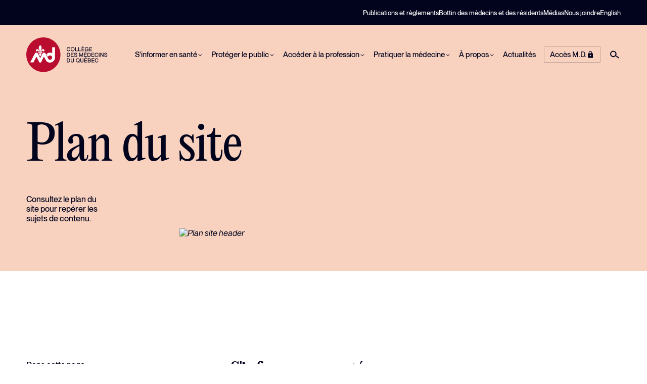

--- FILE ---
content_type: text/html;charset=utf-8
request_url: https://www.cmq.org/fr/plan-du-site
body_size: 29666
content:
<!DOCTYPE html>
<html >
<head><meta charset="utf-8">
<title>Plan du site | Collège des médecins du Québec</title>
<meta name="viewport" content="width=device-width, initial-scale=1">
<link rel="icon" type="image/svg+xml" href="/favicons/favicon.svg">
<link rel="icon" type="image/png" href="/favicons/favicon.png">
<script>window.markerConfig = { project: '64cd0e1a6ae00fdf027ab546', source: 'snippet' };</script>
<script>!function(e,r,a){if(!e.__Marker){e.__Marker={};var t=[],n={__cs:t};["show","hide","isVisible","capture","cancelCapture","unload","reload","isExtensionInstalled","setReporter","setCustomData","on","off"].forEach(function(e){n[e]=function(){var r=Array.prototype.slice.call(arguments);r.unshift(e),t.push(r)}}),e.Marker=n;var s=r.createElement("script");s.async=1,s.src="https://edge.marker.io/latest/shim.js";var i=r.getElementsByTagName("script")[0];i.parentNode.insertBefore(s,i)}}(window,document);</script>
<script defer="" data-h-501452a="">
      window.gdprAppliesGlobally=false;(function(){(function(e,r){var t=document.createElement("link");t.rel="preconnect";t.as="script";var n=document.createElement("link");n.rel="dns-prefetch";n.as="script";var i=document.createElement("link");i.rel="preload";i.as="script";var o=document.createElement("script");o.id="spcloader";o.type="text/javascript";o["async"]=true;o.charset="utf-8";var a="https://sdk.privacy-center.org/"+e+"/loader.js?target_type=notice&target="+r;window.didomiConfig={user:{bots:{consentRequired:!1}},languages: {enabled:['fr'],default:'fr',},};if(window.didomiConfig&&window.didomiConfig.user){var c=window.didomiConfig.user;var s=c.country;var d=c.region;if(s){a=a+"&country="+s;if(d){a=a+"&region="+d}}}t.href="https://sdk.privacy-center.org/";n.href="https://sdk.privacy-center.org/";i.href=a;o.src=a;var p=document.getElementsByTagName("script")[0];p.parentNode.insertBefore(t,p);p.parentNode.insertBefore(n,p);p.parentNode.insertBefore(i,p);p.parentNode.insertBefore(o,p)})("281da933-2fc9-4be2-af26-1ef7f695995a","kGBj3gNe")})();
      </script>
<script src="https://www.google.com/recaptcha/api.js?onload=ofsysForm_NotifyRecaptchaIsReady&render=explicit&hl=fr" async="" defer=""></script>
<script src="https://cdn.dialoginsight.com/DI/Forms/DI.Forms.Optin-package-1.5.min.js" async=""></script>
<meta name="description" content="Repérer les sujets dans le plan du site.">
<meta property="og:title" content="Plan du site | Collège des médecins du Québec">
<meta property="og:description" content="Repérer les sujets dans le plan du site.">
<meta property="og:image" content="https://cms.cmq.org/files/images/plan-site-header.jpg">
<meta name="twitter:card" content="summary">
<meta name="twitter:title" content="Plan du site | Collège des médecins du Québec">
<meta name="twitter:description" content="Repérer les sujets dans le plan du site."><link rel="modulepreload" as="script" crossorigin href="/_nuxt/entry.3864d72c.js"><link rel="preload" as="style" href="/_nuxt/entry.d9661f84.css"><link rel="modulepreload" as="script" crossorigin href="/_nuxt/swiper-vue.de772ad6.js"><link rel="preload" as="style" href="/_nuxt/swiper-vue.a337f45f.css"><link rel="modulepreload" as="script" crossorigin href="/_nuxt/default.1cf01372.js"><link rel="modulepreload" as="script" crossorigin href="/_nuxt/Footer.63561081.js"><link rel="preload" as="style" href="/_nuxt/Footer.cb8db047.css"><link rel="modulepreload" as="script" crossorigin href="/_nuxt/Button.vue.fbebe8c7.js"><link rel="preload" as="style" href="/_nuxt/Button.e7c0e394.css"><link rel="modulepreload" as="script" crossorigin href="/_nuxt/Icon.90289106.js"><link rel="modulepreload" as="script" crossorigin href="/_nuxt/_plugin-vue_export-helper.c27b6911.js"><link rel="modulepreload" as="script" crossorigin href="/_nuxt/nuxt-link.29715051.js"><link rel="modulepreload" as="script" crossorigin href="/_nuxt/useLink.acef1dab.js"><link rel="modulepreload" as="script" crossorigin href="/_nuxt/Modal.2a410b83.js"><link rel="preload" as="style" href="/_nuxt/Modal.76368756.css"><link rel="modulepreload" as="script" crossorigin href="/_nuxt/client-only.58bf5a47.js"><link rel="modulepreload" as="script" crossorigin href="/_nuxt/index.a62a61a7.js"><link rel="modulepreload" as="script" crossorigin href="/_nuxt/composables.50f22922.js"><link rel="modulepreload" as="script" crossorigin href="/_nuxt/NewsletterForm.d95951bf.js"><link rel="preload" as="style" href="/_nuxt/NewsletterForm.081f388f.css"><link rel="modulepreload" as="script" crossorigin href="/_nuxt/vue-i18n.runtime.esm-bundler.6fb74b32.js"><link rel="modulepreload" as="script" crossorigin href="/_nuxt/useState.a6c0078a.js"><link rel="modulepreload" as="script" crossorigin href="/_nuxt/_...slugs_.c42d1aa3.js"><link rel="modulepreload" as="script" crossorigin href="/_nuxt/TextTile.20a721b8.js"><link rel="preload" as="style" href="/_nuxt/TextTile.a017484c.css"><link rel="modulepreload" as="script" crossorigin href="/_nuxt/Picture.vue.cc1ef9d9.js"><link rel="modulepreload" as="script" crossorigin href="/_nuxt/ButtonDashed.49035c91.js"><link rel="preload" as="style" href="/_nuxt/ButtonDashed.609df1c6.css"><link rel="modulepreload" as="script" crossorigin href="/_nuxt/TileSecondary.bb2b4ed1.js"><link rel="preload" as="style" href="/_nuxt/TileSecondary.299835d1.css"><link rel="modulepreload" as="script" crossorigin href="/_nuxt/useTheme.08f3e55c.js"><link rel="modulepreload" as="script" crossorigin href="/_nuxt/TilePrimary.78ae2353.js"><link rel="preload" as="style" href="/_nuxt/TilePrimary.c71a3e86.css"><link rel="modulepreload" as="script" crossorigin href="/_nuxt/useDate.a8b00e2f.js"><link rel="modulepreload" as="script" crossorigin href="/_nuxt/Carousel.de32a069.js"><link rel="preload" as="style" href="/_nuxt/Carousel.bfbb9b53.css"><link rel="modulepreload" as="script" crossorigin href="/_nuxt/SearchFormSimple.49cdcb53.js"><link rel="preload" as="style" href="/_nuxt/SearchFormSimple.83a46966.css"><link rel="modulepreload" as="script" crossorigin href="/_nuxt/Accordion.c9a3b775.js"><link rel="preload" as="style" href="/_nuxt/Accordion.17a1781e.css"><link rel="modulepreload" as="script" crossorigin href="/_nuxt/Quote.0a88404b.js"><link rel="preload" as="style" href="/_nuxt/Quote.e84c12cf.css"><link rel="modulepreload" as="script" crossorigin href="/_nuxt/Image.vue.dc7410d8.js"><link rel="preload" as="style" href="/_nuxt/Image.d1b3d9bf.css"><link rel="modulepreload" as="script" crossorigin href="/_nuxt/slugify.27e707c4.js"><link rel="preload" as="style" href="/_nuxt/slugify.e74d3f45.css"><link rel="modulepreload" as="script" crossorigin href="/_nuxt/HeroHalf.060990ba.js"><link rel="preload" as="style" href="/_nuxt/HeroHalf.c2183f2d.css"><link rel="modulepreload" as="script" crossorigin href="/_nuxt/ImageText.6276daca.js"><link rel="preload" as="style" href="/_nuxt/ImageText.d94ccfc4.css"><link rel="modulepreload" as="script" crossorigin href="/_nuxt/ModalAsync.vue.5d4c9697.js"><link rel="preload" as="style" href="/_nuxt/ModalAsync.00c29296.css"><link rel="modulepreload" as="script" crossorigin href="/_nuxt/fetch.6b59fdd6.js"><link rel="modulepreload" as="script" crossorigin href="/_nuxt/FormieForm.18d4e073.js"><link rel="modulepreload" as="script" crossorigin href="/_nuxt/index.72ee9626.js"><link rel="prefetch" as="script" crossorigin href="/_nuxt/secure.7f566bc7.js"><link rel="prefetch" as="script" crossorigin href="/_nuxt/getAuthRole.7f968075.js"><link rel="prefetch" as="script" crossorigin href="/_nuxt/algoliasearch-lite.esm.browser.0602d7da.js"><link rel="prefetch" as="script" crossorigin href="/_nuxt/algoliasearch.esm.browser.a5e7bb8d.js"><link rel="prefetch" as="script" crossorigin href="/_nuxt/recommend.esm.browser.1f233a85.js"><link rel="prefetch" as="style" href="/_nuxt/error-component.1051ba1b.css"><link rel="prefetch" as="script" crossorigin href="/_nuxt/error-component.9be1a454.js"><link rel="prefetch" as="image" type="image/svg+xml" href="/_nuxt/logo-cmq-fr.aa357cb9.svg"><link rel="prefetch" as="image" type="image/svg+xml" href="/_nuxt/logo-cmq-icon.d23b4d1f.svg"><link rel="stylesheet" href="/_nuxt/entry.d9661f84.css"><link rel="stylesheet" href="/_nuxt/swiper-vue.a337f45f.css"><link rel="stylesheet" href="/_nuxt/Footer.cb8db047.css"><link rel="stylesheet" href="/_nuxt/Button.e7c0e394.css"><link rel="stylesheet" href="/_nuxt/Modal.76368756.css"><link rel="stylesheet" href="/_nuxt/NewsletterForm.081f388f.css"><link rel="stylesheet" href="/_nuxt/TextTile.a017484c.css"><link rel="stylesheet" href="/_nuxt/ButtonDashed.609df1c6.css"><link rel="stylesheet" href="/_nuxt/TileSecondary.299835d1.css"><link rel="stylesheet" href="/_nuxt/TilePrimary.c71a3e86.css"><link rel="stylesheet" href="/_nuxt/Carousel.bfbb9b53.css"><link rel="stylesheet" href="/_nuxt/SearchFormSimple.83a46966.css"><link rel="stylesheet" href="/_nuxt/Accordion.17a1781e.css"><link rel="stylesheet" href="/_nuxt/Quote.e84c12cf.css"><link rel="stylesheet" href="/_nuxt/Image.d1b3d9bf.css"><link rel="stylesheet" href="/_nuxt/slugify.e74d3f45.css"><link rel="stylesheet" href="/_nuxt/HeroHalf.c2183f2d.css"><link rel="stylesheet" href="/_nuxt/ImageText.d94ccfc4.css"><link rel="stylesheet" href="/_nuxt/ModalAsync.00c29296.css"><style>.page-enter-active,.page-leave-active{transition:all .3s}.page-enter-from,.page-leave-to{filter:blur(.1rem);opacity:0}.scan-enter-active,.scan-leave-active{transition-duration:1.6s}.scan-enter-active:after,.scan-enter-active:before,.scan-leave-active:after,.scan-leave-active:before{content:"";display:block;height:50%;left:0;position:fixed;top:0;transition-property:opacity,transform;transition-timing-function:ease-in-out;width:100%;z-index:99999}.scan-enter-active:before,.scan-leave-active:before{background-color:var(--color-theme-primary)}.scan-enter-active:after,.scan-leave-active:after{background-color:var(--color-theme-primary);top:50%}.scan-leave-from:after,.scan-leave-from:before{transform:scaleX(0)}.scan-leave-active:before{transition-duration:.8s}.scan-leave-active:after{transition-delay:.3s;transition-duration:.5s}.scan-leave-to:after,.scan-leave-to:before{transform:scale(1);transform-origin:left}.scan-enter:after,.scan-enter:before{transform:scaleX(1)}.scan-enter-active:before{transition-duration:.8s}.scan-enter-active:after{transition-delay:.3s;transition-duration:.5s}.scan-enter-to:after,.scan-enter-to:before{transform:scaleX(0);transform-origin:right}</style><style>.c-wrapper{position:relative}.c-main{padding-top:var(--nav-mobile-offset-top,0)}@media (min-width:62em){.c-main{padding-top:var(--nav-desktop-offset-top,0)}}</style><style>.has-theme-background~.c-quote-parent[data-v-a8b8b3a8]{margin-block-start:0!important}.page-hub__internal-nav[data-v-a8b8b3a8]{padding:var(--space-xl) var(--space-xl) var(--space-xl) 0;position:sticky;top:var(--space-3xl)}.page-hub__internal-nav a[data-v-a8b8b3a8]{background-image:none;font-size:var(--font-size-2xl);font-weight:500}.page-hub__primary-content[data-v-a8b8b3a8]{padding:var(--space-xl) 0;position:relative}@media (min-width:62em){.page-hub__primary-content[data-v-a8b8b3a8]{padding:var(--space-xl)}}.page-hub__primary-content[data-v-a8b8b3a8]:before{background-color:var(--color-theme-secondary);content:"";display:block;height:100%;left:50%;position:absolute;top:0;transform:translateX(-50%);width:100vw;z-index:-1}@media (min-width:62em){.page-hub__primary-content[data-v-a8b8b3a8]:before{left:0;transform:none;width:50vw}}.page-hub__primary-content .tile-external[data-v-a8b8b3a8]{--color-theme-secondary:#fff}.page-hub__secondary-content[data-v-a8b8b3a8]{padding:var(--space-xl) 0;position:relative}@media (min-width:62em){.page-hub__secondary-content[data-v-a8b8b3a8]{padding:var(--space-xl)}}.page-hub__secondary-content[data-v-a8b8b3a8]:before{background-color:#eaeaf1;content:"";display:block;height:100%;left:50%;position:absolute;top:0;transform:translateX(-50%);width:100vw;z-index:-1}@media (min-width:62em){.page-hub__secondary-content[data-v-a8b8b3a8]:before{left:0;transform:none;width:50vw}}.page-hub__related[data-v-a8b8b3a8],.page-hub__secondary-content[data-v-a8b8b3a8]:not(:first-child):before{border-top:1px solid #d3d3e0}.page-hub__related[data-v-a8b8b3a8]{background-color:#eaeaf1;margin-block-start:0!important;padding-bottom:var(--space-3xl);padding-top:var(--space-xl)}.anchors-nav[data-v-a8b8b3a8]{position:sticky;top:var(--nav-offset-top);z-index:1}@media (max-width:61.99em){.anchors-nav[data-v-a8b8b3a8]{margin-block-end:var(--space-3xl)!important}}@media (min-width:62em){.anchors-nav[data-v-a8b8b3a8]{top:var(--nav-offset-top)}}.c-image__description--alt[data-v-a8b8b3a8]{color:var(--color-theme-primary);font-weight:500}@media (min-width:62em){.c-image__description--alt[data-v-a8b8b3a8]{padding-right:var(--space-3xl)}}.c-image__description--alt[data-v-a8b8b3a8] p{margin-bottom:0}.has-theme-background[data-v-a8b8b3a8]{background-color:var(--color-theme-secondary)}</style></head>
<body class="page-modular theme-all"><div id="__nuxt"><div><!--[--><div class="c-wrapper"><header role="banner" style="display:none;" data-v-bc80b175><!--[--><!----><div class="c-nav-secondary-wrapper" data-v-dbb5ccc4><div class="o-container" data-v-dbb5ccc4><nav data-v-dbb5ccc4><ul class="c-nav-secondary o-list-inline" data-v-dbb5ccc4><!----><!--[--><li class="o-list-inline__item" data-v-dbb5ccc4><a href="/fr/publications" class="c-nav-secondary__link" data-v-dbb5ccc4>Publications et règlements</a></li><li class="o-list-inline__item" data-v-dbb5ccc4><a href="/fr/bottin" class="c-nav-secondary__link" data-v-dbb5ccc4>Bottin des médecins et des résidents</a></li><li class="o-list-inline__item" data-v-dbb5ccc4><a href="/fr/medias" class="c-nav-secondary__link" data-v-dbb5ccc4>Médias</a></li><li class="o-list-inline__item" data-v-dbb5ccc4><a href="/fr/nous-joindre" class="c-nav-secondary__link" data-v-dbb5ccc4>Nous joindre</a></li><!--]--><li class="has-tooltip o-list-inline__item" data-v-dbb5ccc4><a href="/en/plan-du-site" class="c-nav-secondary__link" data-v-dbb5ccc4>English</a><div class="tooltip" data-v-dbb5ccc4><p data-v-dbb5ccc4>Certaines pages utiles de notre site Web sont disponibles en anglais.</p></div></li></ul></nav></div></div><!--]--><!--[--><!--]--><div class="c-nav-primary-wrapper" role="navigation" aria-label="Main navigation" data-v-bc80b175><div class="o-container" data-v-bc80b175><nav class="" data-v-bc80b175><ul class="c-nav-logo" data-v-bc80b175><li data-v-bc80b175><a href="/fr" class="" data-v-bc80b175><img src="/_nuxt/logo-cmq-fr.aa357cb9.svg" alt="Collège des médecins du Québec" data-v-bc80b175></a></li></ul><ul class="c-nav-primary" data-v-bc80b175><!--[--><li class="c-nav-primary__item" data-v-bc80b175><!--[--><button type="button" class="c-nav-primary__link" aria-label="S&#39;informer en santé" data-v-bc80b175><span data-v-bc80b175>S&#39;informer en santé</span><span data-v-bc80b175><i class="o-icon o-icon--small" data-v-bc80b175><svg aria-hidden="true"><use href="#icon-chevron-down" fill="currentColor"></use></svg></i></span></button><!--]--><div id="subnav0" class="c-subnav" role="menu" data-v-bc80b175><div class="o-container" data-v-bc80b175><div class="c-subnav__inner" data-v-bc80b175><ul class="c-subnav__group" data-v-bc80b175><li class="c-subnav__title" data-v-bc80b175><a href="/fr/informer-sante" class="c-subnav__link" data-v-bc80b175><span data-v-bc80b175>Plan de la section S&#39;informer en santé</span></a><i class="o-icon o-icon--large" data-v-bc80b175><svg aria-hidden="true"><use href="#icon-arrow-right" fill="currentColor"></use></svg></i></li></ul><!--[--><ul class="c-subnav__group" role="none" data-v-bc80b175><li class="c-subnav__title" data-v-bc80b175><a href="/fr/abonnement-infolettre" class="c-subnav__link" data-v-bc80b175><span data-v-bc80b175>Abonnez-vous à InfoCMQ, votre infolettre</span></a><i class="o-icon o-icon--large" data-v-bc80b175><svg aria-hidden="true"><use href="#icon-arrow-right" fill="currentColor"></use></svg></i></li><!--[--><!--]--></ul><ul class="c-subnav__group" role="none" data-v-bc80b175><li class="c-subnav__title" data-v-bc80b175><a href="/fr/informer-sante/articles-sante" class="c-subnav__link" data-v-bc80b175><span data-v-bc80b175>Articles sur des enjeux de santé</span></a><i class="o-icon o-icon--large" data-v-bc80b175><svg aria-hidden="true"><use href="#icon-arrow-right" fill="currentColor"></use></svg></i></li><!--[--><!--]--></ul><ul class="c-subnav__group" role="none" data-v-bc80b175><li class="c-subnav__title" data-v-bc80b175><a href="/fr/informer-sante/en-bref" class="c-subnav__link" data-v-bc80b175><span data-v-bc80b175>En bref</span></a><i class="o-icon o-icon--large" data-v-bc80b175><svg aria-hidden="true"><use href="#icon-arrow-right" fill="currentColor"></use></svg></i></li><!--[--><!--]--></ul><ul class="c-subnav__group" role="none" data-v-bc80b175><li class="c-subnav__title" data-v-bc80b175><a href="/fr/informer-sante/info-cmq" class="c-subnav__link" data-v-bc80b175><span data-v-bc80b175>Foire aux questions</span></a><i class="o-icon o-icon--large" data-v-bc80b175><svg aria-hidden="true"><use href="#icon-arrow-right" fill="currentColor"></use></svg></i></li><!--[--><!--]--></ul><ul class="c-subnav__group" role="none" data-v-bc80b175><li class="c-subnav__title" data-v-bc80b175><a href="/fr/informer-sante/infocmq" class="c-subnav__link" data-v-bc80b175><span data-v-bc80b175>InfoCMQ</span></a><i class="o-icon o-icon--large" data-v-bc80b175><svg aria-hidden="true"><use href="#icon-arrow-right" fill="currentColor"></use></svg></i></li><!--[--><!--]--></ul><ul class="c-subnav__group" role="none" data-v-bc80b175><li class="c-subnav__title" data-v-bc80b175><a href="/fr/informer-sante/lancons-discussion" class="c-subnav__link" data-v-bc80b175><span data-v-bc80b175>Lançons la discussion!</span></a><i class="o-icon o-icon--large" data-v-bc80b175><svg aria-hidden="true"><use href="#icon-arrow-right" fill="currentColor"></use></svg></i></li><!--[--><!--]--></ul><ul class="c-subnav__group" role="none" data-v-bc80b175><li class="c-subnav__title" data-v-bc80b175><a href="/fr/nous-joindre" class="c-subnav__link" data-v-bc80b175><span data-v-bc80b175>Posez une question</span></a><i class="o-icon o-icon--large" data-v-bc80b175><svg aria-hidden="true"><use href="#icon-arrow-right" fill="currentColor"></use></svg></i></li><!--[--><!--]--></ul><!--]--></div></div></div></li><li class="c-nav-primary__item" data-v-bc80b175><!--[--><button type="button" class="c-nav-primary__link" aria-label="Protéger le public" data-v-bc80b175><span data-v-bc80b175>Protéger le public</span><span data-v-bc80b175><i class="o-icon o-icon--small" data-v-bc80b175><svg aria-hidden="true"><use href="#icon-chevron-down" fill="currentColor"></use></svg></i></span></button><!--]--><div id="subnav1" class="c-subnav" role="menu" data-v-bc80b175><div class="o-container" data-v-bc80b175><div class="c-subnav__inner" data-v-bc80b175><ul class="c-subnav__group" data-v-bc80b175><li class="c-subnav__title" data-v-bc80b175><a href="/fr/proteger-le-public" class="c-subnav__link" data-v-bc80b175><span data-v-bc80b175>Plan de la section Protéger le public</span></a><i class="o-icon o-icon--large" data-v-bc80b175><svg aria-hidden="true"><use href="#icon-arrow-right" fill="currentColor"></use></svg></i></li></ul><!--[--><ul class="c-subnav__group" role="none" data-v-bc80b175><li class="c-subnav__title" data-v-bc80b175><a href="/fr/proteger-le-public/acceder-repertoire-medecins" class="c-subnav__link" data-v-bc80b175><span data-v-bc80b175>Accéder au répertoire des médecins</span></a><i class="o-icon o-icon--large" data-v-bc80b175><svg aria-hidden="true"><use href="#icon-arrow-right" fill="currentColor"></use></svg></i></li><!--[--><!--]--></ul><ul class="c-subnav__group" role="none" data-v-bc80b175><li class="c-subnav__title" data-v-bc80b175><a href="/fr/proteger-le-public/authentifier-signature" class="c-subnav__link" data-v-bc80b175><span data-v-bc80b175>Authentifier une signature</span></a><i class="o-icon o-icon--large" data-v-bc80b175><svg aria-hidden="true"><use href="#icon-arrow-right" fill="currentColor"></use></svg></i></li><!--[--><!--]--></ul><ul class="c-subnav__group" role="none" data-v-bc80b175><li class="c-subnav__title" data-v-bc80b175><a href="/fr/proteger-le-public/suivre-dossier-disciplinaire" class="c-subnav__link" data-v-bc80b175><span data-v-bc80b175>Conseil de discipline</span></a><i class="o-icon o-icon--large" data-v-bc80b175><svg aria-hidden="true"><use href="#icon-arrow-right" fill="currentColor"></use></svg></i></li><!--[--><li data-v-bc80b175><a href="/fr/proteger-le-public/suivre-dossier-disciplinaire/role-audiences-disciplinaires" class="c-subnav__link" data-v-bc80b175>Liste des audiences disciplinaires</a></li><li data-v-bc80b175><a href="/fr/proteger-le-public/suivre-dossier-disciplinaire/decisions-disciplinaires" class="c-subnav__link" data-v-bc80b175>Liste des décisions disciplinaires</a></li><!--]--></ul><ul class="c-subnav__group" role="none" data-v-bc80b175><li class="c-subnav__title" data-v-bc80b175><a href="/fr/proteger-le-public/contester-honoraires" class="c-subnav__link" data-v-bc80b175><span data-v-bc80b175>Contester des honoraires</span></a><i class="o-icon o-icon--large" data-v-bc80b175><svg aria-hidden="true"><use href="#icon-arrow-right" fill="currentColor"></use></svg></i></li><!--[--><!--]--></ul><ul class="c-subnav__group" role="none" data-v-bc80b175><li class="c-subnav__title" data-v-bc80b175><a href="/fr/proteger-le-public/suivre-enquete" class="c-subnav__link" data-v-bc80b175><span data-v-bc80b175>Exercice illégal de la médecine</span></a><i class="o-icon o-icon--large" data-v-bc80b175><svg aria-hidden="true"><use href="#icon-arrow-right" fill="currentColor"></use></svg></i></li><!--[--><li data-v-bc80b175><a href="/fr/proteger-le-public/suivre-enquete/role-audiences-penales" class="c-subnav__link" data-v-bc80b175>Liste des audiences pénales</a></li><!--]--></ul><ul class="c-subnav__group" role="none" data-v-bc80b175><li class="c-subnav__title" data-v-bc80b175><a href="/fr/proteger-le-public/faire-signalement" class="c-subnav__link" data-v-bc80b175><span data-v-bc80b175>Faire une plainte</span></a><i class="o-icon o-icon--large" data-v-bc80b175><svg aria-hidden="true"><use href="#icon-arrow-right" fill="currentColor"></use></svg></i></li><!--[--><!--]--></ul><ul class="c-subnav__group" role="none" data-v-bc80b175><li class="c-subnav__title" data-v-bc80b175><a href="/fr/nous-joindre" class="c-subnav__link" data-v-bc80b175><span data-v-bc80b175>Nous joindre</span></a><i class="o-icon o-icon--large" data-v-bc80b175><svg aria-hidden="true"><use href="#icon-arrow-right" fill="currentColor"></use></svg></i></li><!--[--><!--]--></ul><ul class="c-subnav__group" role="none" data-v-bc80b175><li class="c-subnav__title" data-v-bc80b175><a href="/fr/proteger-le-public/demander-acces-a-un-document" class="c-subnav__link" data-v-bc80b175><span data-v-bc80b175>Obtenir un document</span></a><i class="o-icon o-icon--large" data-v-bc80b175><svg aria-hidden="true"><use href="#icon-arrow-right" fill="currentColor"></use></svg></i></li><!--[--><!--]--></ul><!--]--></div></div></div></li><li class="c-nav-primary__item" data-v-bc80b175><!--[--><button type="button" class="c-nav-primary__link" aria-label="Accéder à la profession" data-v-bc80b175><span data-v-bc80b175>Accéder à la profession</span><span data-v-bc80b175><i class="o-icon o-icon--small" data-v-bc80b175><svg aria-hidden="true"><use href="#icon-chevron-down" fill="currentColor"></use></svg></i></span></button><!--]--><div id="subnav2" class="c-subnav" role="menu" data-v-bc80b175><div class="o-container" data-v-bc80b175><div class="c-subnav__inner" data-v-bc80b175><ul class="c-subnav__group" data-v-bc80b175><li class="c-subnav__title" data-v-bc80b175><a href="/fr/acceder-a-la-profession" class="c-subnav__link" data-v-bc80b175><span data-v-bc80b175>Plan de la section Accéder à la profession</span></a><i class="o-icon o-icon--large" data-v-bc80b175><svg aria-hidden="true"><use href="#icon-arrow-right" fill="currentColor"></use></svg></i></li></ul><!--[--><ul class="c-subnav__group" role="none" data-v-bc80b175><li class="c-subnav__title" data-v-bc80b175><a href="/fr/acceder-a-la-profession/formation" class="c-subnav__link" data-v-bc80b175><span data-v-bc80b175>Formation</span></a><i class="o-icon o-icon--large" data-v-bc80b175><svg aria-hidden="true"><use href="#icon-arrow-right" fill="currentColor"></use></svg></i></li><!--[--><!--]--></ul><ul class="c-subnav__group" role="none" data-v-bc80b175><li class="c-subnav__title" data-v-bc80b175><a href="/fr/acceder-a-la-profession/avenir" class="c-subnav__link" data-v-bc80b175><span data-v-bc80b175>Étudier en médecine</span></a><i class="o-icon o-icon--large" data-v-bc80b175><svg aria-hidden="true"><use href="#icon-arrow-right" fill="currentColor"></use></svg></i></li><!--[--><!--]--></ul><ul class="c-subnav__group" role="none" data-v-bc80b175><li class="c-subnav__title" data-v-bc80b175><a href="/fr/acceder-a-la-profession/demande-de-permis" class="c-subnav__link" data-v-bc80b175><span data-v-bc80b175>Demande de permis</span></a><i class="o-icon o-icon--large" data-v-bc80b175><svg aria-hidden="true"><use href="#icon-arrow-right" fill="currentColor"></use></svg></i></li><!--[--><!--]--></ul><ul class="c-subnav__group" role="none" data-v-bc80b175><li class="c-subnav__title" data-v-bc80b175><a href="/fr/acceder-a-la-profession/international" class="c-subnav__link" data-v-bc80b175><span data-v-bc80b175>Diplômés à l&#39;international</span></a><i class="o-icon o-icon--large" data-v-bc80b175><svg aria-hidden="true"><use href="#icon-arrow-right" fill="currentColor"></use></svg></i></li><!--[--><li data-v-bc80b175><a href="/fr/acceder-a-la-profession/international/permis-regulier-reconnaissance-equivalence-md" class="c-subnav__link" data-v-bc80b175>Permis d&#39;exercice par la reconnaissance d’équivalence du M.D.</a></li><li data-v-bc80b175><a href="/fr/acceder-a-la-profession/international/permis-restrictif" class="c-subnav__link" data-v-bc80b175>Permis restrictifs</a></li><!--]--></ul><ul class="c-subnav__group" role="none" data-v-bc80b175><li class="c-subnav__title" data-v-bc80b175><a href="/fr/acceder-a-la-profession/demande-dagrement" class="c-subnav__link" data-v-bc80b175><span data-v-bc80b175>Agrément</span></a><i class="o-icon o-icon--large" data-v-bc80b175><svg aria-hidden="true"><use href="#icon-arrow-right" fill="currentColor"></use></svg></i></li><!--[--><!--]--></ul><ul class="c-subnav__group" role="none" data-v-bc80b175><li class="c-subnav__title" data-v-bc80b175><a href="/fr/acceder-a-la-profession/examens" class="c-subnav__link" data-v-bc80b175><span data-v-bc80b175>Examens</span></a><i class="o-icon o-icon--large" data-v-bc80b175><svg aria-hidden="true"><use href="#icon-arrow-right" fill="currentColor"></use></svg></i></li><!--[--><!--]--></ul><ul class="c-subnav__group" role="none" data-v-bc80b175><li class="c-subnav__title" data-v-bc80b175><a href="/fr/acceder-a-la-profession/contenus-utiles-futurs-medecins" class="c-subnav__link" data-v-bc80b175><span data-v-bc80b175>Informations utiles</span></a><i class="o-icon o-icon--large" data-v-bc80b175><svg aria-hidden="true"><use href="#icon-arrow-right" fill="currentColor"></use></svg></i></li><!--[--><!--]--></ul><!--]--></div></div></div></li><li class="c-nav-primary__item" data-v-bc80b175><!--[--><button type="button" class="c-nav-primary__link" aria-label="Pratiquer la médecine" data-v-bc80b175><span data-v-bc80b175>Pratiquer la médecine</span><span data-v-bc80b175><i class="o-icon o-icon--small" data-v-bc80b175><svg aria-hidden="true"><use href="#icon-chevron-down" fill="currentColor"></use></svg></i></span></button><!--]--><div id="subnav3" class="c-subnav" role="menu" data-v-bc80b175><div class="o-container" data-v-bc80b175><div class="c-subnav__inner" data-v-bc80b175><ul class="c-subnav__group" data-v-bc80b175><li class="c-subnav__title" data-v-bc80b175><a href="/fr/pratiquer-la-medecine" class="c-subnav__link" data-v-bc80b175><span data-v-bc80b175>Plan de la section Pratiquer la médecine</span></a><i class="o-icon o-icon--large" data-v-bc80b175><svg aria-hidden="true"><use href="#icon-arrow-right" fill="currentColor"></use></svg></i></li></ul><!--[--><ul class="c-subnav__group" role="none" data-v-bc80b175><li class="c-subnav__title" data-v-bc80b175><a href="/fr/pratiquer-la-medecine/activites-perfectionnement" class="c-subnav__link" data-v-bc80b175><span data-v-bc80b175>Activités de perfectionnement</span></a><i class="o-icon o-icon--large" data-v-bc80b175><svg aria-hidden="true"><use href="#icon-arrow-right" fill="currentColor"></use></svg></i></li><!--[--><!--]--></ul><ul class="c-subnav__group" role="none" data-v-bc80b175><li class="c-subnav__title" data-v-bc80b175><a href="/fr/pratiquer-la-medecine/actualite-md" class="c-subnav__link" data-v-bc80b175><span data-v-bc80b175>Actualité M.D.</span></a><i class="o-icon o-icon--large" data-v-bc80b175><svg aria-hidden="true"><use href="#icon-arrow-right" fill="currentColor"></use></svg></i></li><!--[--><!--]--></ul><ul class="c-subnav__group" role="none" data-v-bc80b175><li class="c-subnav__title" data-v-bc80b175><a href="/fr/pratiquer-la-medecine/ateliers-webinaires" class="c-subnav__link" data-v-bc80b175><span data-v-bc80b175>Ateliers et webinaires</span></a><i class="o-icon o-icon--large" data-v-bc80b175><svg aria-hidden="true"><use href="#icon-arrow-right" fill="currentColor"></use></svg></i></li><!--[--><!--]--></ul><ul class="c-subnav__group" role="none" data-v-bc80b175><li class="c-subnav__title" data-v-bc80b175><a href="/fr/pratiquer-la-medecine/interdisciplinarite" class="c-subnav__link" data-v-bc80b175><span data-v-bc80b175>Collaboration en santé</span></a><i class="o-icon o-icon--large" data-v-bc80b175><svg aria-hidden="true"><use href="#icon-arrow-right" fill="currentColor"></use></svg></i></li><!--[--><!--]--></ul><ul class="c-subnav__group" role="none" data-v-bc80b175><li class="c-subnav__title" data-v-bc80b175><a href="/fr/pratiquer-la-medecine/deontologie" class="c-subnav__link" data-v-bc80b175><span data-v-bc80b175>Déontologie</span></a><i class="o-icon o-icon--large" data-v-bc80b175><svg aria-hidden="true"><use href="#icon-arrow-right" fill="currentColor"></use></svg></i></li><!--[--><!--]--></ul><ul class="c-subnav__group" role="none" data-v-bc80b175><li class="c-subnav__title" data-v-bc80b175><a href="/fr/pratiquer-la-medecine/exercice-societe" class="c-subnav__link" data-v-bc80b175><span data-v-bc80b175>Exercice en société</span></a><i class="o-icon o-icon--large" data-v-bc80b175><svg aria-hidden="true"><use href="#icon-arrow-right" fill="currentColor"></use></svg></i></li><!--[--><!--]--></ul><ul class="c-subnav__group" role="none" data-v-bc80b175><li class="c-subnav__title" data-v-bc80b175><a href="/fr/pratiquer-la-medecine/formation-continue" class="c-subnav__link" data-v-bc80b175><span data-v-bc80b175>Formation continue</span></a><i class="o-icon o-icon--large" data-v-bc80b175><svg aria-hidden="true"><use href="#icon-arrow-right" fill="currentColor"></use></svg></i></li><!--[--><!--]--></ul><ul class="c-subnav__group" role="none" data-v-bc80b175><li class="c-subnav__title" data-v-bc80b175><a href="/fr/pratiquer-la-medecine/informations-clinique" class="c-subnav__link" data-v-bc80b175><span data-v-bc80b175>Informations cliniques</span></a><i class="o-icon o-icon--large" data-v-bc80b175><svg aria-hidden="true"><use href="#icon-arrow-right" fill="currentColor"></use></svg></i></li><!--[--><!--]--></ul><ul class="c-subnav__group" role="none" data-v-bc80b175><li class="c-subnav__title" data-v-bc80b175><a href="/fr/pratiquer-la-medecine/inspection-professionnelle" class="c-subnav__link" data-v-bc80b175><span data-v-bc80b175>Inspection professionnelle</span></a><i class="o-icon o-icon--large" data-v-bc80b175><svg aria-hidden="true"><use href="#icon-arrow-right" fill="currentColor"></use></svg></i></li><!--[--><!--]--></ul><ul class="c-subnav__group" role="none" data-v-bc80b175><li class="c-subnav__title" data-v-bc80b175><a href="/fr/pratiquer-la-medecine/exercice-medical" class="c-subnav__link" data-v-bc80b175><span data-v-bc80b175>Pratique médicale</span></a><i class="o-icon o-icon--large" data-v-bc80b175><svg aria-hidden="true"><use href="#icon-arrow-right" fill="currentColor"></use></svg></i></li><!--[--><!--]--></ul><ul class="c-subnav__group" role="none" data-v-bc80b175><li class="c-subnav__title" data-v-bc80b175><a href="/fr/publications" class="c-subnav__link" data-v-bc80b175><span data-v-bc80b175>Publications</span></a><i class="o-icon o-icon--large" data-v-bc80b175><svg aria-hidden="true"><use href="#icon-arrow-right" fill="currentColor"></use></svg></i></li><!--[--><!--]--></ul><ul class="c-subnav__group" role="none" data-v-bc80b175><li class="c-subnav__title" data-v-bc80b175><a href="/fr/faq" class="c-subnav__link" data-v-bc80b175><span data-v-bc80b175>Foire aux questions</span></a><i class="o-icon o-icon--large" data-v-bc80b175><svg aria-hidden="true"><use href="#icon-arrow-right" fill="currentColor"></use></svg></i></li><!--[--><!--]--></ul><ul class="c-subnav__group" role="none" data-v-bc80b175><li class="c-subnav__title" data-v-bc80b175><a href="/fr/pratiquer-la-medecine/reglements-obligations" class="c-subnav__link" data-v-bc80b175><span data-v-bc80b175>Responsabilités et obligations</span></a><i class="o-icon o-icon--large" data-v-bc80b175><svg aria-hidden="true"><use href="#icon-arrow-right" fill="currentColor"></use></svg></i></li><!--[--><!--]--></ul><ul class="c-subnav__group" role="none" data-v-bc80b175><li class="c-subnav__title" data-v-bc80b175><a href="/fr/pratiquer-la-medecine/gestion-de-dossiers" class="c-subnav__link" data-v-bc80b175><span data-v-bc80b175>Tableau de l&#39;ordre</span></a><i class="o-icon o-icon--large" data-v-bc80b175><svg aria-hidden="true"><use href="#icon-arrow-right" fill="currentColor"></use></svg></i></li><!--[--><!--]--></ul><!--]--></div></div></div></li><li class="c-nav-primary__item" data-v-bc80b175><!--[--><button type="button" class="c-nav-primary__link" aria-label="À propos" data-v-bc80b175><span data-v-bc80b175>À propos</span><span data-v-bc80b175><i class="o-icon o-icon--small" data-v-bc80b175><svg aria-hidden="true"><use href="#icon-chevron-down" fill="currentColor"></use></svg></i></span></button><!--]--><div id="subnav4" class="c-subnav" role="menu" data-v-bc80b175><div class="o-container" data-v-bc80b175><div class="c-subnav__inner" data-v-bc80b175><ul class="c-subnav__group" data-v-bc80b175><li class="c-subnav__title" data-v-bc80b175><a href="/fr/a-propos" class="c-subnav__link" data-v-bc80b175><span data-v-bc80b175>Plan de la section À propos</span></a><i class="o-icon o-icon--large" data-v-bc80b175><svg aria-hidden="true"><use href="#icon-arrow-right" fill="currentColor"></use></svg></i></li></ul><!--[--><ul class="c-subnav__group" role="none" data-v-bc80b175><li class="c-subnav__title" data-v-bc80b175><a href="/fr/a-propos/langue-communication" class="c-subnav__link" data-v-bc80b175><span data-v-bc80b175>Langue de communication</span></a><i class="o-icon o-icon--large" data-v-bc80b175><svg aria-hidden="true"><use href="#icon-arrow-right" fill="currentColor"></use></svg></i></li><!--[--><!--]--></ul><ul class="c-subnav__group" role="none" data-v-bc80b175><li class="c-subnav__title" data-v-bc80b175><a href="/fr/a-propos/evenements" class="c-subnav__link" data-v-bc80b175><span data-v-bc80b175>Nos événements</span></a><i class="o-icon o-icon--large" data-v-bc80b175><svg aria-hidden="true"><use href="#icon-arrow-right" fill="currentColor"></use></svg></i></li><!--[--><li data-v-bc80b175><a href="/fr/a-propos/evenements/rendez-vous-college" class="c-subnav__link" data-v-bc80b175>Rendez-vous du Collège</a></li><li data-v-bc80b175><a href="/fr/a-propos/evenements/distinctions-college" class="c-subnav__link" data-v-bc80b175>Distinctions du Collège</a></li><!--]--></ul><ul class="c-subnav__group" role="none" data-v-bc80b175><li class="c-subnav__title" data-v-bc80b175><a href="/fr/a-propos/notre-gouvernance" class="c-subnav__link" data-v-bc80b175><span data-v-bc80b175>Notre gouvernance</span></a><i class="o-icon o-icon--large" data-v-bc80b175><svg aria-hidden="true"><use href="#icon-arrow-right" fill="currentColor"></use></svg></i></li><!--[--><!--]--></ul><ul class="c-subnav__group" role="none" data-v-bc80b175><li class="c-subnav__title" data-v-bc80b175><a href="/fr/a-propos/notre-histoire" class="c-subnav__link" data-v-bc80b175><span data-v-bc80b175>Notre histoire</span></a><i class="o-icon o-icon--large" data-v-bc80b175><svg aria-hidden="true"><use href="#icon-arrow-right" fill="currentColor"></use></svg></i></li><!--[--><!--]--></ul><ul class="c-subnav__group" role="none" data-v-bc80b175><li class="c-subnav__title" data-v-bc80b175><a href="/fr/a-propos/mission-valeurs" class="c-subnav__link" data-v-bc80b175><span data-v-bc80b175>Notre mission, nos valeurs et nos activités</span></a><i class="o-icon o-icon--large" data-v-bc80b175><svg aria-hidden="true"><use href="#icon-arrow-right" fill="currentColor"></use></svg></i></li><!--[--><!--]--></ul><ul class="c-subnav__group" role="none" data-v-bc80b175><li class="c-subnav__title" data-v-bc80b175><a href="/fr/nous-joindre" class="c-subnav__link" data-v-bc80b175><span data-v-bc80b175>Nous joindre</span></a><i class="o-icon o-icon--large" data-v-bc80b175><svg aria-hidden="true"><use href="#icon-arrow-right" fill="currentColor"></use></svg></i></li><!--[--><!--]--></ul><ul class="c-subnav__group" role="none" data-v-bc80b175><li class="c-subnav__title" data-v-bc80b175><a href="/fr/a-propos/portrait-membres-cmq" class="c-subnav__link" data-v-bc80b175><span data-v-bc80b175>Portrait des membres du CMQ</span></a><i class="o-icon o-icon--large" data-v-bc80b175><svg aria-hidden="true"><use href="#icon-arrow-right" fill="currentColor"></use></svg></i></li><!--[--><!--]--></ul><ul class="c-subnav__group" role="none" data-v-bc80b175><li class="c-subnav__title" data-v-bc80b175><a href="/fr/a-propos/rsdd" class="c-subnav__link" data-v-bc80b175><span data-v-bc80b175>Responsabilité sociale et développement durable</span></a><i class="o-icon o-icon--large" data-v-bc80b175><svg aria-hidden="true"><use href="#icon-arrow-right" fill="currentColor"></use></svg></i></li><!--[--><!--]--></ul><ul class="c-subnav__group" role="none" data-v-bc80b175><li class="c-subnav__title" data-v-bc80b175><a href="/fr/a-propos/travailler-college" class="c-subnav__link" data-v-bc80b175><span data-v-bc80b175>Travailler au CMQ</span></a><i class="o-icon o-icon--large" data-v-bc80b175><svg aria-hidden="true"><use href="#icon-arrow-right" fill="currentColor"></use></svg></i></li><!--[--><!--]--></ul><!--]--></div></div></div></li><li class="c-nav-primary__item" data-v-bc80b175><!--[--><a href="/fr/actualites" class="c-nav-primary__link" aria-label="Actualités" data-v-bc80b175><span data-v-bc80b175>Actualités</span></a><!--]--><!----></li><!--]--><li class="c-nav-primary__item" data-v-bc80b175><a href="/auth-login" class="c-button c-button--secondary u-color-secondary" data-v-bc80b175><i class="o-icon o-icon--medium" data-v-bc80b175><svg aria-hidden="true" data-v-bc80b175><use href="#icon-lock" fill="currentColor" data-v-bc80b175></use></svg></i><span class="c-button__inner" data-v-bc80b175>Accès M.D.</span><i class="o-icon o-icon--medium" data-v-bc80b175><svg aria-hidden="true" data-v-bc80b175><use href="#icon-lock" fill="currentColor" data-v-bc80b175></use></svg></i></a></li><li class="c-nav-primary__item search" data-v-bc80b175><a href="/fr/recherche" class="" data-v-bc80b175><i class="o-icon o-icon--large" data-v-bc80b175><svg aria-hidden="true"><use href="#icon-search" fill="currentColor"></use></svg></i></a></li></ul></nav></div></div><div style="display:none;" class="c-nav-burger-wrapper" data-v-bc80b175><button class="c-nav-burger" data-v-bc80b175><span data-v-bc80b175></span></button></div></header><span></span><main class="c-main"><!--[--><!--[--><div data-v-a8b8b3a8><article class="audience-all" data-v-a8b8b3a8><header class="c-hero-primary has-bgcolor" data-v-a8b8b3a8 data-v-558aed52><div class="o-container" data-v-558aed52><div class="o-grid o-grid--col-4 o-grid--col-12@desktop o-grid--horizontal-gutters o-grid--bottom-items" data-v-558aed52><div class="o-grid__item u-gc-1/5 u-gc-4/13@desktop u-order-3@desktop" data-v-558aed52><picture data-v-558aed52><source srcset="https://cms.cmq.org/files/images/_800x522_crop_center-center_none/75481/plan-site-header.webp" media="(max-width: 992px)" type="image/webp"><source srcset="https://cms.cmq.org/files/images/_800x522_crop_center-center_none/plan-site-header.jpg" media="(max-width: 992px)" type="image/jpeg"><source srcset="https://cms.cmq.org/files/images/_940x328_crop_center-center_none/75481/plan-site-header.webp" media="(min-width: 992px)" type="image/webp"><img src="https://cms.cmq.org/files/images/_940x328_crop_center-center_none/plan-site-header.jpg" title="Plan site header" loading="lazy" decoding="async"></picture></div><div class="o-grid__item u-gc-1/5 u-gc-1/13@desktop u-order-1@desktop" data-v-558aed52><h1 class="u-type-serif u-margin-top-xl" data-v-558aed52>Plan du site</h1></div><div class="o-grid__item u-gc-1/4 u-gc-1/3@desktop u-order-2@desktop" data-v-558aed52><span class="u-type-medium" data-v-558aed52><p>Consultez le plan du site pour repérer les sujets de contenu.</p></span></div></div></div></header><section class="u-padding-vertical-2xl" data-v-a8b8b3a8><div class="o-container" data-v-a8b8b3a8><div class="o-grid o-grid--col-4 o-grid--col-12@desktop o-grid--gutters" data-v-a8b8b3a8><div class="o-grid__item u-gc-1/13@desktop" data-v-a8b8b3a8><!----></div></div></div></section><div class="u-owl-xl" data-v-a8b8b3a8><!--[--><!--[--><template set="false" data-v-a8b8b3a8></template><div id="I" set="I" data-v-a8b8b3a8></div><!--]--><!--[--><template set="true" data-v-a8b8b3a8></template><section data-v-a8b8b3a8><div class="o-container" data-v-a8b8b3a8><div class="o-grid o-grid--col-4 o-grid--col-12@desktop o-grid--gutters" data-v-a8b8b3a8><div class="o-grid__item u-gc-1/4@desktop anchors-nav" data-v-a8b8b3a8><!--[--><p class="u-type-medium u-margin-bottom-s" data-v-260e569a>Dans cette page</p><nav class="c-anchors-nav" data-v-260e569a><ul class="c-anchors-nav__list" data-v-260e569a><!--[--><li class="is-active c-anchors-nav__item" data-v-260e569a><button data-v-260e569a><span data-v-260e569a>S&#39;informer en santé</span></button></li><li class="c-anchors-nav__item" data-v-260e569a><button data-v-260e569a><span data-v-260e569a>Protéger le public</span></button></li><li class="c-anchors-nav__item" data-v-260e569a><button data-v-260e569a><span data-v-260e569a>Accéder à la profession</span></button></li><li class="c-anchors-nav__item" data-v-260e569a><button data-v-260e569a><span data-v-260e569a>Pratiquer la médecine</span></button></li><li class="c-anchors-nav__item" data-v-260e569a><button data-v-260e569a><span data-v-260e569a>À propos</span></button></li><li class="c-anchors-nav__item" data-v-260e569a><button data-v-260e569a><span data-v-260e569a>﻿Actualités</span></button></li><li class="c-anchors-nav__item" data-v-260e569a><button data-v-260e569a><span data-v-260e569a>Foire aux questions</span></button></li><li class="c-anchors-nav__item" data-v-260e569a><button data-v-260e569a><span data-v-260e569a>Médias</span></button></li><li class="c-anchors-nav__item" data-v-260e569a><button data-v-260e569a><span data-v-260e569a>Publications</span></button></li><!--]--></ul><i class="o-icon o-icon--large" data-v-260e569a><svg aria-hidden="true"><use href="#icon-chevron-down" fill="currentColor"></use></svg></i></nav><!--]--></div><div class="u-gc-5/13@desktop o-grid__item" data-v-a8b8b3a8><div class="c-richtext" data-v-a8b8b3a8><h3><a href="https://www.cmq.org/fr/informer-sante" target="_blank" rel="noreferrer noopener">S'informer en santé</a></h3>
<ul><li><a href="https://www.cmq.org/fr/informer-sante/articles-sante" target="_blank" rel="noreferrer noopener">Enjeux de santé : nos reportages</a><ul><li><a href="https://www.cmq.org/fr/informer-sante/articles-sante/maladie-lyme-tique" target="_blank" rel="noreferrer noopener">Maladie de Lyme: une tique sous haute surveillance</a><br /></li><li><a href="https://www.cmq.org/fr/informer-sante/articles-sante/covid-longue" target="_blank" rel="noreferrer noopener">COVID longue, celle dont on ne veut pas prononcer le nom</a><br /></li><li><a href="https://www.cmq.org/fr/informer-sante/articles-sante/doute-medecin-plainte" target="_blank" rel="noreferrer noopener">Je doute du comportement d’un médecin. Je fais une plainte ou pas?</a><br /></li><li><a href="https://www.cmq.org/fr/informer-sante/articles-sante/identite-genre" target="_blank" rel="noreferrer noopener">Je m’appelle Thomas et je suis une fille</a><br /></li><li><a href="https://www.cmq.org/fr/informer-sante/articles-sante/rayons-uv-proteger" target="_blank" rel="noreferrer noopener">Rayons UV : apprendre à bien s’en protéger</a><br /></li><li><a href="https://www.cmq.org/fr/informer-sante/articles-sante/proche-aidance" target="_blank" rel="noreferrer noopener">La proche aidance : oui, mais à quel prix?</a><br /></li></ul></li></ul>
<ul><li><a href="https://www.cmq.org/fr/informer-sante/en-bref" target="_blank" rel="noreferrer noopener">En bref</a></li><li><a href="https://www.cmq.org/fr/informer-sante/info-cmq" target="_blank" rel="noreferrer noopener">Foire aux questions</a><br /></li><li><a href="https://www.cmq.org/fr/informer-sante/lancons-discussion" target="_blank" rel="noreferrer noopener">Lançons la discussion!</a><br /></li><li><a href="https://www.cmq.org/fr/informer-sante/infocmq" target="_blank" rel="noreferrer noopener">InfoCMQ</a><br /><ul><li>Accès à votre dossier<br /><ul><li><a href="https://www.cmq.org/fr/informer-sante/infocmq/acces-dossier/dossier-medical-patient-decede" target="_blank" rel="noreferrer noopener">L’accès au dossier clinique d’une personne décédée</a><br /></li></ul></li><li>CMQ et ses partenaires<br /><ul><li><a href="https://www.cmq.org/fr/informer-sante/infocmq/cmq-partenaires/revue-2024" target="_blank" rel="noreferrer noopener">Santé : que retiennent-ils de 2024?</a><br /></li><li><a href="https://www.cmq.org/fr/informer-sante/infocmq/cmq-partenaires/roles-differents-organismes" target="_blank" rel="noreferrer noopener">Les rôles joués par les différents organismes</a><br /></li><li><a href="https://www.cmq.org/fr/informer-sante/infocmq/cmq-partenaires/table-travail-dg" target="_blank" rel="noreferrer noopener">Sur la table de travail du directeur général</a><br /></li></ul></li><li>Devez-vous débourser des frais?<br /><ul><li><a href="https://www.cmq.org/fr/informer-sante/infocmq/frais/solliciter-pourboire" target="_blank" rel="noreferrer noopener">Solliciter un pourboire, c'est non!</a><br /></li><li><a href="https://www.cmq.org/fr/informer-sante/infocmq/frais/imposer-frais" target="_blank" rel="noreferrer noopener">Un médecin peut-il imposer des frais pour un rendez-vous non respecté?</a><br /></li></ul></li><li>L'implication de la patientèle dans les soins<br /><ul><li><a href="https://www.cmq.org/fr/informer-sante/infocmq/patientele/patient-expert-partenaire" target="_blank" rel="noreferrer noopener">Patient, expert de sa vie avec la maladie et partenaire de ses soins</a><br /></li><li><a href="https://www.cmq.org/fr/informer-sante/infocmq/patientele/droits-usagers" target="_blank" rel="noreferrer noopener">Droits des usagers</a><br /></li><li><a href="https://www.cmq.org/fr/informer-sante/infocmq/patientele/patients-partenaires-apport-unique" target="_blank" rel="noreferrer noopener">Les patients partenaires, un apport unique aux soins de santé</a><br /></li></ul></li><li>Apprenez-en plus sur la pratique médicale<br /><ul><li><a href="https://www.cmq.org/fr/informer-sante/infocmq/pratique-medicale/avenir-md-famille" target="_blank" rel="noreferrer noopener">De quoi sera fait l’avenir de la médecine de famille?</a><br /></li><li><a href="https://www.cmq.org/fr/informer-sante/infocmq/pratique-medicale/developpement-professionnel-et-remediation" target="_blank" rel="noreferrer noopener">Développement professionnel et remédiation</a><br /></li><li><a href="https://www.cmq.org/fr/informer-sante/infocmq/pratique-medicale/ia-soins-humains" target="_blank" rel="noreferrer noopener">Et si l’intelligence artificielle rendait les soins plus humains?</a><br /></li><li><a href="https://www.cmq.org/fr/informer-sante/infocmq/pratique-medicale/manipulations-cervicales" target="_blank" rel="noreferrer noopener">Manipulations cervicales et mises en garde</a><br /></li><li><a href="https://www.cmq.org/fr/informer-sante/infocmq/pratique-medicale/secret-professionnel" target="_blank" rel="noreferrer noopener">Secret professionnel : vous y avez droit!</a><br /></li><li><a href="https://www.cmq.org/fr/informer-sante/infocmq/pratique-medicale/place-prive-sante" target="_blank" rel="noreferrer noopener">Place du privé en santé</a><br /></li><li><a href="https://www.cmq.org/fr/informer-sante/infocmq/pratique-medicale/rehausser-pertinence-soins" target="_blank" rel="noreferrer noopener">5 pistes d’action pour rehausser la pertinence des soins</a><br /></li></ul></li><li>Portraits de médecins<br /><ul><li><a href="https://www.cmq.org/fr/informer-sante/infocmq/portraits/mordu-sport-medecine" target="_blank" rel="noreferrer noopener">Mordu de sport et de médecine</a><br /></li><li><a href="https://www.cmq.org/fr/informer-sante/infocmq/portraits/norbert-dion-oncologie" target="_blank" rel="noreferrer noopener">Le Dr Norbert Dion : l’oncologie à échelle humaine</a><br /></li><li><a href="https://www.cmq.org/fr/informer-sante/infocmq/portraits/autisme-redefini" target="_blank" rel="noreferrer noopener">L’autisme redéfini : entretien avec un chercheur passionné</a><br /></li><li><a href="https://www.cmq.org/fr/informer-sante/infocmq/portraits/virage-ecoresponsable-sante" target="_blank" rel="noreferrer noopener">Virage écoresponsable en santé</a><br /></li><li><a href="https://www.cmq.org/fr/informer-sante/infocmq/portraits/medecins-medias-sociaux" target="_blank" rel="noreferrer noopener">Médecins et médias sociaux… pour le pire et le meilleur!</a></li></ul></li><li><a href="https://www.cmq.org/fr/informer-sante/infocmq/telemedecine-tous/telemedecine-bon-medecin" target="_blank" rel="noreferrer noopener">Télémédecine : avez-vous choisi le bon médecin?</a><br /></li><li>Informez-vous avec nos articles sur les soins<br /><ul><li><a href="https://www.cmq.org/fr/informer-sante/infocmq/soins/massotherapie-osteopathie-reflexologie" target="_blank" rel="noreferrer noopener">Prescription de séances de massothérapie, d’ostéopathie ou de réflexologie</a><br /></li><li><a href="https://www.cmq.org/fr/informer-sante/infocmq/soins/soin-sante-mentale" target="_blank" rel="noreferrer noopener">Prenez-vous soin de votre santé mentale?</a><br /></li><li><a href="https://www.cmq.org/fr/informer-sante/infocmq/soins/soins-fin-vie" target="_blank" rel="noreferrer noopener">Soins de fin de vie : quels sont-ils et qu’impliquent-ils?</a><br /></li><li><a href="https://www.cmq.org/fr/informer-sante/infocmq/soins/fin-sterilisations-imposees" target="_blank" rel="noreferrer noopener">Fin des stérilisations imposées : passer de la parole aux actes</a><br /></li><li><a href="https://www.cmq.org/fr/informer-sante/infocmq/soins/droit-avortement" target="_blank" rel="noreferrer noopener">Droit à l’avortement : ne baissons pas la garde!</a><br /></li><li><a href="https://www.cmq.org/fr/informer-sante/infocmq/soins/medecin-coroner-role" target="_blank" rel="noreferrer noopener">Médecin coroner, un rôle nécessaire</a><br /></li></ul></li></ul></li></ul></div></div></div></div></section><!--]--><!--[--><template set="false" data-v-a8b8b3a8></template><div id="A" set="A" data-v-a8b8b3a8></div><!--]--><!--[--><template set="true" data-v-a8b8b3a8></template><section data-v-a8b8b3a8><div class="o-container" data-v-a8b8b3a8><div class="o-grid o-grid--col-4 o-grid--col-12@desktop o-grid--gutters" data-v-a8b8b3a8><div class="o-grid__item u-gc-1/4@desktop anchors-nav" data-v-a8b8b3a8><!--[--><p class="u-type-medium u-margin-bottom-s" data-v-260e569a>Dans cette page</p><nav class="c-anchors-nav" data-v-260e569a><ul class="c-anchors-nav__list" data-v-260e569a><!--[--><li class="c-anchors-nav__item" data-v-260e569a><button data-v-260e569a><span data-v-260e569a>S&#39;informer en santé</span></button></li><li class="is-active c-anchors-nav__item" data-v-260e569a><button data-v-260e569a><span data-v-260e569a>Protéger le public</span></button></li><li class="c-anchors-nav__item" data-v-260e569a><button data-v-260e569a><span data-v-260e569a>Accéder à la profession</span></button></li><li class="c-anchors-nav__item" data-v-260e569a><button data-v-260e569a><span data-v-260e569a>Pratiquer la médecine</span></button></li><li class="c-anchors-nav__item" data-v-260e569a><button data-v-260e569a><span data-v-260e569a>À propos</span></button></li><li class="c-anchors-nav__item" data-v-260e569a><button data-v-260e569a><span data-v-260e569a>﻿Actualités</span></button></li><li class="c-anchors-nav__item" data-v-260e569a><button data-v-260e569a><span data-v-260e569a>Foire aux questions</span></button></li><li class="c-anchors-nav__item" data-v-260e569a><button data-v-260e569a><span data-v-260e569a>Médias</span></button></li><li class="c-anchors-nav__item" data-v-260e569a><button data-v-260e569a><span data-v-260e569a>Publications</span></button></li><!--]--></ul><i class="o-icon o-icon--large" data-v-260e569a><svg aria-hidden="true"><use href="#icon-chevron-down" fill="currentColor"></use></svg></i></nav><!--]--></div><div class="u-gc-5/13@desktop o-grid__item" data-v-a8b8b3a8><div class="c-richtext" data-v-a8b8b3a8><h2><a href="https://www.cmq.org/fr/proteger-le-public" target="_blank" rel="noreferrer noopener">Protéger le public</a></h2>
<ul><li><a href="https://www.cmq.org/fr/proteger-le-public/faire-signalement" target="_blank" rel="noreferrer noopener">Faire un signalement</a><ul><li><a href="https://www.cmq.org/fr/proteger-le-public/faire-signalement/processus-de-plainte" target="_blank" rel="noreferrer noopener">Se renseigner sur le processus d’enquête</a><br /><ul><li><a href="https://www.cmq.org/fr/proteger-le-public/faire-signalement/processus-de-plainte/inconduite-nature-sexuelle" target="_blank" rel="noreferrer noopener">Inconduite de nature sexuelle</a><br /></li><li><a href="https://www.cmq.org/fr/proteger-le-public/faire-signalement/processus-de-plainte/conclusions-enquete-recours" target="_blank" rel="noreferrer noopener">Conclusions de l'enquête et recours</a><br /></li></ul></li><li><a href="https://www.cmq.org/fr/proteger-le-public/faire-signalement/processus-enquete" target="_blank" rel="noreferrer noopener">Faire un signalement concernant l’exercice illégal de la médecine</a><br /><ul><li><a href="https://www.cmq.org/fr/proteger-le-public/faire-signalement/processus-enquete/delais-amendes" target="_blank" rel="noreferrer noopener">Délais et augmentation des amendes</a><br /></li></ul></li><li><a href="https://www.cmq.org/fr/proteger-le-public/faire-signalement/mediation" target="_blank" rel="noreferrer noopener">Service de médiation</a><br /></li></ul></li><li><a href="https://www.cmq.org/fr/proteger-le-public/contester-honoraires" target="_blank" rel="noreferrer noopener">Contester des honoraires</a><ul><li><a href="https://www.cmq.org/fr/proteger-le-public/contester-honoraires/contester-honoraires-medicaux" target="_blank" rel="noreferrer noopener">Se renseigner sur les frais médicaux</a></li><li><a href="https://www.cmq.org/fr/proteger-le-public/contester-honoraires/contester-honoraires-medecin" target="_blank" rel="noreferrer noopener">Contester des honoraires d'un médecin</a></li><li><a href="https://www.cmq.org/fr/proteger-le-public/contester-honoraires/formulaire-de-plainte" target="_blank" rel="noreferrer noopener">Faire une demande d’indemnisation</a><br /></li></ul></li><li><a href="https://www.cmq.org/fr/proteger-le-public/demander-acces-a-un-document" target="_blank" rel="noreferrer noopener">Obtenir un document</a><ul><li><a href="https://www.cmq.org/fr/proteger-le-public/demander-acces-a-un-document/acces-a-un-document" target="_blank" rel="noreferrer noopener">Accès à un document</a></li><li><a href="https://www.cmq.org/fr/proteger-le-public/demander-acces-a-un-document/acces-dossier-medical-cmq" target="_blank" rel="noreferrer noopener">Accès à vos informations de santé</a><a href="https://www.cmq.org/fr/proteger-le-public/demander-acces-a-un-document/protection-renseignements-personnels" target="_blank" rel="noreferrer noopener"><br /></a></li><li><a href="https://www.cmq.org/fr/proteger-le-public/demander-acces-a-un-document/protection-renseignements-personnels" target="_blank" rel="noreferrer noopener">Protection des renseignements personnels</a></li></ul></li><li><a href="https://www.cmq.org/fr/proteger-le-public/suivre-dossier-disciplinaire" target="_blank" rel="noreferrer noopener">Processus disciplinaire</a><ul><li><a href="https://www.cmq.org/fr/proteger-le-public/suivre-dossier-disciplinaire/conseil-discipline" target="_blank" rel="noreferrer noopener">Conseil de discipline</a></li><li><a href="https://preprod-cmq.netlify.app/fr/proteger-le-public/suivre-dossier-disciplinaire/decisions-disciplinaires/liste" target="_blank" rel="noreferrer noopener">Liste des décisions disciplinaires</a><br /></li><li><a href="https://www.cmq.org/fr/proteger-le-public/suivre-dossier-disciplinaire/role-audiences-disciplinaires-archivee" target="_blank" rel="noreferrer noopener">Information sur les audiences disciplinaires</a><br /></li><li><a href="https://www.cmq.org/fr/proteger-le-public/suivre-dossier-disciplinaire/plainte-privee-cd" target="_blank" rel="noreferrer noopener">Dépôt d'une plainte privée devant le conseil de discipline</a></li><li><a href="https://www.cmq.org/fr/proteger-le-public/suivre-enquete/role-audiences-penales" target="_blank" rel="noreferrer noopener">Liste des audiences pénales</a><br /></li></ul></li></ul>
<ul><li><a href="https://www.cmq.org/fr/proteger-le-public/suivre-enquete" target="_blank" rel="noreferrer noopener">Exercice illégal de la médecine</a><ul><li><a href="https://www.cmq.org/fr/proteger-le-public/suivre-enquete/role-audiences-penales" target="_blank" rel="noreferrer noopener">Liste des audiences pénales</a></li></ul></li><li><a href="https://www.cmq.org/fr/proteger-le-public/acceder-repertoire-medecins" target="_blank" rel="noreferrer noopener">Accéder au répertoire des médecins</a><ul><li><a href="https://www.cmq.org/fr/bottin" target="_blank" rel="noreferrer noopener">Bottin des médecins et des résidents</a></li><li><a href="https://www.cmq.org/fr/proteger-le-public/acceder-repertoire-medecins/a-propos-bottin" target="_blank" rel="noreferrer noopener">À propos du bottin</a></li><li><a href="https://www.cmq.org/fr/proteger-le-public/acceder-repertoire-medecins/types-permis" target="_blank" rel="noreferrer noopener">Types de permis</a></li></ul></li></ul>
<ul><li><a href="https://www.cmq.org/fr/proteger-le-public/authentifier-signature" target="_blank" rel="noreferrer noopener">Authentifier une signature</a></li></ul></div></div></div></div></section><!--]--><!--[--><template set="false" data-v-a8b8b3a8></template><div id="B" set="B" data-v-a8b8b3a8></div><!--]--><!--[--><template set="true" data-v-a8b8b3a8></template><section data-v-a8b8b3a8><div class="o-container" data-v-a8b8b3a8><div class="o-grid o-grid--col-4 o-grid--col-12@desktop o-grid--gutters" data-v-a8b8b3a8><div class="o-grid__item u-gc-1/4@desktop anchors-nav" data-v-a8b8b3a8><!--[--><p class="u-type-medium u-margin-bottom-s" data-v-260e569a>Dans cette page</p><nav class="c-anchors-nav" data-v-260e569a><ul class="c-anchors-nav__list" data-v-260e569a><!--[--><li class="c-anchors-nav__item" data-v-260e569a><button data-v-260e569a><span data-v-260e569a>S&#39;informer en santé</span></button></li><li class="c-anchors-nav__item" data-v-260e569a><button data-v-260e569a><span data-v-260e569a>Protéger le public</span></button></li><li class="is-active c-anchors-nav__item" data-v-260e569a><button data-v-260e569a><span data-v-260e569a>Accéder à la profession</span></button></li><li class="c-anchors-nav__item" data-v-260e569a><button data-v-260e569a><span data-v-260e569a>Pratiquer la médecine</span></button></li><li class="c-anchors-nav__item" data-v-260e569a><button data-v-260e569a><span data-v-260e569a>À propos</span></button></li><li class="c-anchors-nav__item" data-v-260e569a><button data-v-260e569a><span data-v-260e569a>﻿Actualités</span></button></li><li class="c-anchors-nav__item" data-v-260e569a><button data-v-260e569a><span data-v-260e569a>Foire aux questions</span></button></li><li class="c-anchors-nav__item" data-v-260e569a><button data-v-260e569a><span data-v-260e569a>Médias</span></button></li><li class="c-anchors-nav__item" data-v-260e569a><button data-v-260e569a><span data-v-260e569a>Publications</span></button></li><!--]--></ul><i class="o-icon o-icon--large" data-v-260e569a><svg aria-hidden="true"><use href="#icon-chevron-down" fill="currentColor"></use></svg></i></nav><!--]--></div><div class="u-gc-5/13@desktop o-grid__item" data-v-a8b8b3a8><div class="c-richtext" data-v-a8b8b3a8><h2><a href="https://www.cmq.org/fr/acceder-a-la-profession" target="_blank" rel="noreferrer noopener">Accéder à la profession </a></h2>
<ul><li><a href="https://www.cmq.org/fr/acceder-a-la-profession/formation" target="_blank" rel="noreferrer noopener">Formation</a><ul><li><a href="https://www.cmq.org/fr/acceder-a-la-profession/formation/activites-carte-stages" target="_blank" rel="noreferrer noopener">Activités médico-administratives autorisées avec une carte de stages</a><br /></li></ul></li><li><a href="https://www.cmq.org/fr/acceder-a-la-profession/international" target="_blank" rel="noreferrer noopener">Diplômés à l'international</a><ul><li><a href="https://www.cmq.org/fr/acceder-a-la-profession/international/permis-regulier-reconnaissance-equivalence-md" target="_blank" rel="noreferrer noopener">Permis d'exercice par la reconnaissance d’équivalence du M.D.</a><ul><li><a href="https://www.cmq.org/fr/acceder-a-la-profession/international/permis-regulier-reconnaissance-equivalence-md/obtenir-reconnaissance-equivalence-md" target="_blank" rel="noreferrer noopener">Obtenir la reconnaissance d’équivalence du diplôme M.D. - Étape 1</a></li><li><a href="https://www.cmq.org/fr/acceder-a-la-profession/international/permis-regulier-reconnaissance-equivalence-md/formation-postdoctorale" target="_blank" rel="noreferrer noopener">Achever une formation postdoctorale - Étape 2</a></li></ul></li><li><a href="https://www.cmq.org/fr/acceder-a-la-profession/international/permis-restrictif" target="_blank" rel="noreferrer noopener">Permis restrictifs</a><ul><li><a href="https://www.cmq.org/fr/acceder-a-la-profession/international/permis-restrictif/permis-restrictif-quebec-france-" target="_blank" rel="noreferrer noopener">Permis restrictif - ARM Québec-France - Évaluation de la capacité à exercer (ECE/PRA)</a></li><li><a href="https://www.cmq.org/fr/acceder-a-la-profession/international/permis-restrictif/permis-restrictif-professeur-selectionne" target="_blank" rel="noreferrer noopener">Permis restrictif - Professeur sélectionné</a></li><li><a href="https://www.cmq.org/fr/acceder-a-la-profession/international/permis-restrictif/permis-restrictif-clinicien-evaluation-de-la-capacite-a-exercer-ece-pra" target="_blank" rel="noreferrer noopener">Permis restrictif - Clinicien- Évaluation de la capacité à exercer (ECE/PRA)</a><ul><li><a href="https://www.cmq.org/fr/acceder-a-la-profession/international/permis-restrictif/permis-restrictif-clinicien-evaluation-de-la-capacite-a-exercer-ece-pra/permis-restrictif-stage-devaluation-ou-dadaptation-ece-pra" target="_blank" rel="noreferrer noopener">Permis restrictif - Stage d'évaluation ou d'adaptation (ECE/PRA)</a></li></ul></li><li><a href="https://www.cmq.org/fr/acceder-a-la-profession/international/permis-restrictif/conversion-du-permis-restrictif" target="_blank" rel="noreferrer noopener">Conversion du permis restrictif</a></li><li><a href="https://www.cmq.org/fr/acceder-a-la-profession/international/permis-restrictif/balises-arm" target="_blank" rel="noreferrer noopener">Balises pour la délivrance des permis restrictifs pour les médecins visés par l'ARM</a><br /></li><li><a href="https://www.cmq.org/fr/acceder-a-la-profession/international/permis-restrictif/balises-medecins-cliniciens" target="_blank" rel="noreferrer noopener">Balises pour la délivrance des permis restrictifs pour médecins cliniciens</a><br /></li><li><a href="https://www.cmq.org/fr/acceder-a-la-profession/international/permis-restrictif/balises-professeurs-selectionnes" target="_blank" rel="noreferrer noopener">Balises pour la délivrance des permis restrictifs pour professeur sélectionné</a><br /></li></ul></li><li><a href="https://www.cmq.org/fr/acceder-a-la-profession/international/venir-exercer-quebec" target="_blank" rel="noreferrer noopener">Venir exercer la médecine au Québec</a><ul><li><a href="https://www.cmq.org/fr/acceder-a-la-profession/international/venir-exercer-quebec/histoire-coeur-quebec" target="_blank" rel="noreferrer noopener">Une histoire de cœur… avec le Québec</a></li><li><a href="https://www.cmq.org/fr/acceder-a-la-profession/international/venir-exercer-quebec/region-parisienne-valleyfield" target="_blank" rel="noreferrer noopener">De la région parisienne… à Valleyfield</a><br /></li><li><a href="https://www.cmq.org/fr/acceder-a-la-profession/international/venir-exercer-quebec/chirurgien-devenu-md-famille" target="_blank" rel="noreferrer noopener">Le chirurgien devenu médecin de famille</a><br /></li></ul></li><li><a href="https://www.cmq.org/fr/acceder-a-la-profession/international/portrait-dim" target="_blank" rel="noreferrer noopener">Portrait des diplômés internationaux en médecine</a></li></ul></li><li><a href="https://www.cmq.org/fr/acceder-a-la-profession/demande-de-permis" target="_blank" rel="noreferrer noopener">Demande de permis</a><ul><li><a href="https://www.cmq.org/fr/acceder-a-la-profession/demande-de-permis/permis-dexercice-regulier" target="_blank" rel="noreferrer noopener">Permis d’exercice régulier</a></li><li><a href="https://www.cmq.org/fr/acceder-a-la-profession/demande-de-permis/detenteur-dun-permis-regulier-au-canada-demande-acceleree" target="_blank" rel="noreferrer noopener">Détenteur d'un permis régulier au Canada - Demande accélérée</a></li><li><a href="https://www.cmq.org/fr/acceder-a-la-profession/demande-de-permis/autorisation-speciale-telemedecine-et-autres" target="_blank" rel="noreferrer noopener">Autorisation spéciale - Télémédecine et autres</a></li><li><a href="https://www.cmq.org/fr/acceder-a-la-profession/demande-de-permis/aldo-quebec" target="_blank" rel="noreferrer noopener">ALDO-Québec</a><br /></li></ul></li><li><a href="https://www.cmq.org/fr/acceder-a-la-profession/demande-dagrement" target="_blank" rel="noreferrer noopener">Agrément</a><ul><li><a href="https://www.cmq.org/fr/acceder-a-la-profession/demande-dagrement/rechercher-agrement" target="_blank" rel="noreferrer noopener">Rechercher un agrément</a></li></ul></li><li><a href="https://www.cmq.org/fr/acceder-a-la-profession/examens" target="_blank" rel="noreferrer noopener">Examens</a></li><li><a href="https://www.cmq.org/fr/acceder-a-la-profession/contenus-utiles-futurs-medecins" target="_blank" rel="noreferrer noopener">Information utile</a><ul><li><a href="https://www.cmq.org/fr/acceder-a-la-profession/contenus-utiles-futurs-medecins/tarification-autour-de-la-pratique" target="_blank" rel="noreferrer noopener">Tarification autour de la pratique</a></li><li><a href="https://www.cmq.org/fr/acceder-a-la-profession/contenus-utiles-futurs-medecins/recours-insatisfaction" target="_blank" rel="noreferrer noopener">Recours en cas d'insatisfaction</a></li><li><a href="https://www.cmq.org/fr/acceder-a-la-profession/contenus-utiles-futurs-medecins/connaissance-du-francais" target="_blank" rel="noreferrer noopener">Connaissance du français</a></li><li><a href="https://www.cmq.org/fr/acceder-a-la-profession/contenus-utiles-futurs-medecins/facultes-de-medecine" target="_blank" rel="noreferrer noopener">Facultés de médecine</a></li><li><a href="https://www.cmq.org/fr/acceder-a-la-profession/contenus-utiles-futurs-medecins/stage-a-option-stage-electif" target="_blank" rel="noreferrer noopener">Stage à option (stage électif)</a></li><li><a href="https://www.cmq.org/fr/acceder-a-la-profession/contenus-utiles-futurs-medecins/stage-de-perfectionnement-detenteur-dun-permis-du-quebec" target="_blank" rel="noreferrer noopener">Stage de perfectionnement - Détenteur d’un permis du Québec</a></li><li><a href="https://www.cmq.org/fr/acceder-a-la-profession/contenus-utiles-futurs-medecins/stage-dobservation" target="_blank" rel="noreferrer noopener">Stage d'observation</a></li><li><a href="https://www.cmq.org/fr/acceder-a-la-profession/contenus-utiles-futurs-medecins/services-en-ligne" target="_blank" rel="noreferrer noopener">Services en ligne</a></li><li><a href="https://www.cmq.org/fr/acceder-a-la-profession/contenus-utiles-futurs-medecins/copie-certifiee-conforme" target="_blank" rel="noreferrer noopener">Copie certifiée conforme</a></li><li><a href="https://www.cmq.org/fr/acceder-a-la-profession/contenus-utiles-futurs-medecins/constitution-numero-permis" target="_blank" rel="noreferrer noopener">Constitution du numéro de permis d’exercice</a></li><li><a href="https://www.cmq.org/fr/acceder-a-la-profession/contenus-utiles-futurs-medecins/liste-des-documents-requis-et-autres-conditions" target="_blank" rel="noreferrer noopener">Liste des documents requis et autres conditions</a><a href="https://www.cmq.org/fr/acceder-a-la-profession/contenus-utiles-futurs-medecins/liens-utiles" target="_blank" rel="noreferrer noopener"><br /></a></li><li><a href="https://www.cmq.org/fr/acceder-a-la-profession/contenus-utiles-futurs-medecins/liens-utiles" target="_blank" rel="noreferrer noopener">Liens utiles</a></li><li><a href="https://www.cmq.org/fr/acceder-a-la-profession/contenus-utiles-futurs-medecins/verification-antecedents-judiciaires" target="_blank" rel="noreferrer noopener">Vérification des antécédents judiciaires</a></li></ul></li></ul>
<ul><li><a href="https://www.cmq.org/fr/acceder-a-la-profession/avenir" target="_blank" rel="noreferrer noopener">Étudier en médecine</a><ul><li><a href="https://www.cmq.org/fr/acceder-a-la-profession/vocation-md/usage-cle-dsq" target="_blank" rel="noreferrer noopener">Usage de la clé DSQ : êtes-vous bon élève?</a><br /></li><li><a href="https://www.cmq.org/fr/acceder-a-la-profession/vocation-md/independance" target="_blank" rel="noreferrer noopener">Toutes ces choses qui dépendent… de votre indépendance</a><br /></li><li><a href="https://www.cmq.org/fr/acceder-a-la-profession/vocation-md/secret-professionnel-fuite" target="_blank" rel="noreferrer noopener">Le secret professionnel : gare aux fuites!</a><br /></li><li><a href="https://www.cmq.org/fr/acceder-a-la-profession/vocation-md/utilisation-cle-dsq" target="_blank" rel="noreferrer noopener">Bien utiliser votre clé DSQ : les 3 règles d’or</a><br /></li><li><a href="https://www.cmq.org/fr/acceder-a-la-profession/vocation-md/secret-professionnel-danger" target="_blank" rel="noreferrer noopener">Le secret professionnel en cas de danger imminent ou grave</a><br /></li><li><a href="https://www.cmq.org/fr/acceder-a-la-profession/vocation-md/surdoses-opioides" target="_blank" rel="noreferrer noopener">Crise des surdoses d’opioïdes, l’autre épidémie</a><br /></li><li><a href="https://www.cmq.org/fr/acceder-a-la-profession/vocation-md/competence-securisation-culturelle" target="_blank" rel="noreferrer noopener">Compétence ou sécurisation culturelle?</a><br /></li><li><a href="https://www.cmq.org/fr/acceder-a-la-profession/vocation-md/marie-eve-goyer" target="_blank" rel="noreferrer noopener">5 questions à la Dre Marie-Ève Goyer</a><br /></li><li><a href="https://www.cmq.org/fr/acceder-a-la-profession/vocation-md/jessie-nault" target="_blank" rel="noreferrer noopener">Améliorer les soins, un kilomètre à la fois</a><br /></li><li><a href="https://www.cmq.org/fr/acceder-a-la-profession/vocation-md/soufiane-bensaidane" target="_blank" rel="noreferrer noopener">De chirurgien	à médecin de famille : le parcours remarquable d’un diplômé international en médecine</a><br /></li><li><a href="https://www.cmq.org/fr/acceder-a-la-profession/vocation-md/presentation-rencontre" target="_blank" rel="noreferrer noopener">Rencontre avec une patiente ou un patient : comment se présenter correctement</a><br /></li><li><a href="https://www.cmq.org/fr/acceder-a-la-profession/vocation-md/dialogue-apprenant-superviseur" target="_blank" rel="noreferrer noopener">Dialogue apprenant-superviseur : pour une garde sécuritaire</a><br /></li><li><a href="https://www.cmq.org/fr/acceder-a-la-profession/vocation-md/rediger-ordonnance" target="_blank" rel="noreferrer noopener">Rédiger ou ne pas rédiger l’ordonnance… telle est la question!</a><br /></li><li><a href="https://www.cmq.org/fr/acceder-a-la-profession/vocation-md/normalisation-raciale" target="_blank" rel="noreferrer noopener">Pour en finir avec la normalisation raciale</a><br /></li><li><a href="https://www.cmq.org/fr/acceder-a-la-profession/vocation-md/mentorat-medecine" target="_blank" rel="noreferrer noopener">Le mentorat en médecine : pour tout ce qui ne s’apprend pas dans les livres!</a><br /></li></ul></li></ul></div></div></div></div></section><!--]--><!--[--><template set="false" data-v-a8b8b3a8></template><div id="C" set="C" data-v-a8b8b3a8></div><!--]--><!--[--><template set="true" data-v-a8b8b3a8></template><section data-v-a8b8b3a8><div class="o-container" data-v-a8b8b3a8><div class="o-grid o-grid--col-4 o-grid--col-12@desktop o-grid--gutters" data-v-a8b8b3a8><div class="o-grid__item u-gc-1/4@desktop anchors-nav" data-v-a8b8b3a8><!--[--><p class="u-type-medium u-margin-bottom-s" data-v-260e569a>Dans cette page</p><nav class="c-anchors-nav" data-v-260e569a><ul class="c-anchors-nav__list" data-v-260e569a><!--[--><li class="c-anchors-nav__item" data-v-260e569a><button data-v-260e569a><span data-v-260e569a>S&#39;informer en santé</span></button></li><li class="c-anchors-nav__item" data-v-260e569a><button data-v-260e569a><span data-v-260e569a>Protéger le public</span></button></li><li class="c-anchors-nav__item" data-v-260e569a><button data-v-260e569a><span data-v-260e569a>Accéder à la profession</span></button></li><li class="is-active c-anchors-nav__item" data-v-260e569a><button data-v-260e569a><span data-v-260e569a>Pratiquer la médecine</span></button></li><li class="c-anchors-nav__item" data-v-260e569a><button data-v-260e569a><span data-v-260e569a>À propos</span></button></li><li class="c-anchors-nav__item" data-v-260e569a><button data-v-260e569a><span data-v-260e569a>﻿Actualités</span></button></li><li class="c-anchors-nav__item" data-v-260e569a><button data-v-260e569a><span data-v-260e569a>Foire aux questions</span></button></li><li class="c-anchors-nav__item" data-v-260e569a><button data-v-260e569a><span data-v-260e569a>Médias</span></button></li><li class="c-anchors-nav__item" data-v-260e569a><button data-v-260e569a><span data-v-260e569a>Publications</span></button></li><!--]--></ul><i class="o-icon o-icon--large" data-v-260e569a><svg aria-hidden="true"><use href="#icon-chevron-down" fill="currentColor"></use></svg></i></nav><!--]--></div><div class="u-gc-5/13@desktop o-grid__item" data-v-a8b8b3a8><div class="c-richtext" data-v-a8b8b3a8><h2><a href="https://www.cmq.org/fr/pratiquer-la-medecine" target="_blank" rel="noreferrer noopener">Pratiquer la médecine</a></h2>
<ul><li><a href="https://www.cmq.org/fr/pratiquer-la-medecine/exercice-medical" target="_blank" rel="noreferrer noopener">Pratique médicale</a><ul><li><a href="https://www.cmq.org/fr/pratiquer-la-medecine/exercice-medical/profession-medicale" target="_blank" rel="noreferrer noopener">La profession médicale</a></li><li><a href="https://www.cmq.org/fr/pratiquer-la-medecine/exercice-medical/specialites" target="_blank" rel="noreferrer noopener">Les spécialités</a></li><li><a href="https://www.cmq.org/fr/pratiquer-la-medecine/exercice-medical/titre-specialiste" target="_blank" rel="noreferrer noopener">Le titre de spécialiste</a></li><li><a href="https://www.cmq.org/fr/pratiquer-la-medecine/exercice-medical/titre-docteur" target="_blank" rel="noreferrer noopener">Le titre de docteur</a><a href="https://www.cmq.org/fr/pratiquer-la-medecine/inspection-professionnelle" target="_blank" rel="noreferrer noopener"><br /></a></li></ul></li><li><a href="https://www.cmq.org/fr/pratiquer-la-medecine/reglements-obligations" target="_blank" rel="noreferrer noopener">Responsabilités et obligations</a><ul><li><a href="https://www.cmq.org/fr/pratiquer-la-medecine/reglements-obligations/cessation-exercice-changement-lieu" target="_blank" rel="noreferrer noopener">Arrêt de pratique/retraite</a><br /><ul><li><a href="https://www.cmq.org/fr/pratiquer-la-medecine/reglements-obligations/cessation-exercice-changement-lieu/deces-cession" target="_blank" rel="noreferrer noopener">Décès - cession de dossiers</a><br /></li><li><a href="https://www.cmq.org/fr/pratiquer-la-medecine/reglements-obligations/cessation-exercice-changement-lieu/changement-lieu-indiv-groupe" target="_blank" rel="noreferrer noopener">Changement de lieu d’exercice – Pratique individuelle ou en groupe</a><br /></li><li><a href="https://www.cmq.org/fr/pratiquer-la-medecine/reglements-obligations/cessation-exercice-changement-lieu/conservation-destruction" target="_blank" rel="noreferrer noopener">Conservation et destruction</a><br /></li><li><a href="https://www.cmq.org/fr/pratiquer-la-medecine/reglements-obligations/cessation-exercice-changement-lieu/cession-dossiers" target="_blank" rel="noreferrer noopener">Boîte à outils</a><br /></li><li><a href="https://www.cmq.org/fr/pratiquer-la-medecine/reglements-obligations/cessation-exercice-changement-lieu/demission-radiation-non-paiement-cotisation" target="_blank" rel="noreferrer noopener">Choisir entre la démission et la radiation pour non-paiement de la cotisation</a><br /></li><li><a href="https://www.cmq.org/fr/pratiquer-la-medecine/reglements-obligations/cessation-exercice-changement-lieu/gardien-provisoire-et-cessionnaire" target="_blank" rel="noreferrer noopener">Gardien provisoire et cessionnaire</a><br /></li></ul></li><li><a href="https://www.cmq.org/fr/pratiquer-la-medecine/reglements-obligations/obligations-bail" target="_blank" rel="noreferrer noopener">Ententes écrites de location des médecins</a><br /></li><li><a href="https://www.cmq.org/fr/pratiquer-la-medecine/reglements-obligations/etre-expert" target="_blank" rel="noreferrer noopener">Être expert</a></li><li><a href="https://www.cmq.org/fr/pratiquer-la-medecine/reglements-obligations/confidentialite-et-secret-professionnel" target="_blank" rel="noreferrer noopener">Confidentialité et secret professionnel</a></li><li><a href="https://www.cmq.org/fr/pratiquer-la-medecine/reglements-obligations/securite-routiere" target="_blank" rel="noreferrer noopener">Sécurité routière</a></li><li><a href="https://www.cmq.org/fr/pratiquer-la-medecine/reglements-obligations/prise-charge-suivi-patients" target="_blank" rel="noreferrer noopener">Prise en charge et suivi de patients</a></li><li><a href="https://www.cmq.org/fr/pratiquer-la-medecine/reglements-obligations/reglements" target="_blank" rel="noreferrer noopener">Règlements du CMQ</a></li><li><a href="https://www.cmq.org/fr/pratiquer-la-medecine/reglements-obligations/regles-regissant-lacces-au-dossier-de-lenfant-mineur" target="_blank" rel="noreferrer noopener">Règles régissant l’accès au dossier de l’enfant mineur</a><br /></li><li><a href="https://www.cmq.org/fr/pratiquer-la-medecine/reglements-obligations/commissaire-a-lassermentation" target="_blank" rel="noreferrer noopener">Commissaire à l’assermentation</a><br /></li><li><a href="https://www.cmq.org/fr/pratiquer-la-medecine/reglements-obligations/autopsie-pour-un-patient-decede-en-etablissement" target="_blank" rel="noreferrer noopener">Autopsie pour un patient décédé en établissement</a></li><li><a href="https://www.cmq.org/fr/pratiquer-la-medecine/reglements-obligations/comprendre-la-justice-disciplinaire" target="_blank" rel="noreferrer noopener">Comprendre la justice disciplinaire</a></li><li><a href="https://www.cmq.org/fr/pratiquer-la-medecine/reglements-obligations/assurance-responsabilite-professionnelle" target="_blank" rel="noreferrer noopener">Assurance responsabilité professionnelle</a></li><li><a href="https://www.cmq.org/fr/pratiquer-la-medecine/reglements-obligations/trousse-medico-legale" target="_blank" rel="noreferrer noopener">Trousse médico-légale</a></li><li><a href="https://www.cmq.org/fr/pratiquer-la-medecine/reglements-obligations/lieux-exercice" target="_blank" rel="noreferrer noopener">Lieux d'exercice</a><ul><li><a href="https://www.cmq.org/fr/pratiquer-la-medecine/reglements-obligations/lieux-exercice/tenue-cabinet-physique-virtuel" target="_blank" rel="noreferrer noopener">Tenue d’un cabinet physique et virtuel</a></li><li><a href="https://www.cmq.org/fr/pratiquer-la-medecine/reglements-obligations/lieux-exercice/medicaments-substances-equipement" target="_blank" rel="noreferrer noopener">Tenue d’un cabinet : médicaments, substances et équipement</a></li></ul></li></ul></li><li><a href="https://www.cmq.org/fr/pratiquer-la-medecine/deontologie" target="_blank" rel="noreferrer noopener">Déontologie</a><ul><li><a href="https://www.cmq.org/fr/pratiquer-la-medecine/deontologie/programme-dacces-a-la-chirurgie" target="_blank" rel="noreferrer noopener">Programme d’accès à la chirurgie</a></li><li><a href="https://www.cmq.org/fr/pratiquer-la-medecine/deontologie/declarations-aux-medias-attention-au-secret-professionnel" target="_blank" rel="noreferrer noopener">Déclarations aux médias : attention au secret professionnel</a></li><li><a href="https://www.cmq.org/fr/pratiquer-la-medecine/deontologie/soins-medico-esthetiques-seuls-les-honoraires-peuvent-etre-factures" target="_blank" rel="noreferrer noopener">Soins médico-esthétiques : seuls les honoraires peuvent être facturés</a></li><li><a href="https://www.cmq.org/fr/pratiquer-la-medecine/deontologie/difficultes-de-communication-et-de-comportement-parlons-en" target="_blank" rel="noreferrer noopener">Difficultés de communication et de comportement... parlons-en!</a></li><li><a href="https://www.cmq.org/fr/pratiquer-la-medecine/deontologie/cadeau-donation-ou-legs-dun-patient" target="_blank" rel="noreferrer noopener">Cadeau, donation ou legs d’un patient</a></li><li><a href="https://www.cmq.org/fr/pratiquer-la-medecine/deontologie/garder-distance-medecin" target="_blank" rel="noreferrer noopener">Savoir garder une saine distance à titre de médecin</a></li></ul></li></ul>
<ul><li><a href="https://www.cmq.org/fr/pratiquer-la-medecine/inspection-professionnelle" target="_blank" rel="noreferrer noopener">Inspection professionnelle</a><ul><li><a href="https://www.cmq.org/fr/pratiquer-la-medecine/inspection-professionnelle/surveillance-etablissements" target="_blank" rel="noreferrer noopener">Surveillance globale</a></li><li><a href="https://www.cmq.org/fr/pratiquer-la-medecine/inspection-professionnelle/surveillance-exercice-collectif" target="_blank" rel="noreferrer noopener">Surveillance de l’exercice collectif</a></li><li><a href="https://www.cmq.org/fr/pratiquer-la-medecine/inspection-professionnelle/surveillance-individuelle-medecins" target="_blank" rel="noreferrer noopener">Surveillance individuelle</a></li></ul></li><li><a href="https://www.cmq.org/fr/pratiquer-la-medecine/interdisciplinarite" target="_blank" rel="noreferrer noopener">Collaboration en santé</a><br /><ul><li><a href="https://www.cmq.org/fr/pratiquer-la-medecine/interdisciplinarite/infirmieres" target="_blank" rel="noreferrer noopener">Infirmières</a></li><li><a href="https://www.cmq.org/fr/pratiquer-la-medecine/interdisciplinarite/pharmaciens" target="_blank" rel="noreferrer noopener">Pharmaciens</a></li><li><a href="https://www.cmq.org/fr/pratiquer-la-medecine/interdisciplinarite/dietetistes-nutritionnistes" target="_blank" rel="noreferrer noopener">Diététistes-nutritionnistes</a><br /></li><li><a href="https://www.cmq.org/fr/pratiquer-la-medecine/interdisciplinarite/reglements-dautorisation" target="_blank" rel="noreferrer noopener">Règlements d'autorisation</a></li><li><a href="https://www.cmq.org/fr/pratiquer-la-medecine/interdisciplinarite/radiologie-imagerie" target="_blank" rel="noreferrer noopener">De la radiologie à l'imagerie</a><br /></li></ul></li><li><a href="https://www.cmq.org/fr/pratiquer-la-medecine/ateliers-webinaires" target="_blank" rel="noreferrer noopener">Ateliers et webinaires</a><ul><li><a href="https://www.cmq.org/fr/pratiquer-la-medecine/ateliers-webinaires/rsem" target="_blank" rel="noreferrer noopener">Responsabilité sociale et exercice médical au Québec</a><br /></li><li><a href="https://www.cmq.org/fr/pratiquer-la-medecine/ateliers-webinaires/aldo-quebec" target="_blank" rel="noreferrer noopener">ALDO-Québec — Pour les membres en exercice</a><br /></li><li><a href="https://www.cmq.org/fr/pratiquer-la-medecine/ateliers-webinaires/conduite-automobile" target="_blank" rel="noreferrer noopener">Pour mieux évaluer l'aptitude à conduire </a><br /></li><li><a href="https://www.cmq.org/fr/pratiquer-la-medecine/ateliers-webinaires/consentement-soins" target="_blank" rel="noreferrer noopener">Le consentement aux soins : au coeur de nos préoccupations</a><br /></li><li><a href="https://www.cmq.org/fr/pratiquer-la-medecine/ateliers-webinaires/communication-professionnelle" target="_blank" rel="noreferrer noopener">Optimiser sa communication professionnelle </a><br /></li><li><a href="https://www.cmq.org/fr/pratiquer-la-medecine/ateliers-webinaires/douleur-dependance" target="_blank" rel="noreferrer noopener">Discutons douleur, parlons dépendance</a><br /></li><li><a href="https://www.cmq.org/fr/pratiquer-la-medecine/ateliers-webinaires/evaluer-aptitude" target="_blank" rel="noreferrer noopener">Êtes-vous apte à évaluer l’aptitude?</a><br /></li><li><a href="https://www.cmq.org/fr/pratiquer-la-medecine/ateliers-webinaires/acte-medical-etablissement" target="_blank" rel="noreferrer noopener">Évaluation de la qualité de l’acte médical en établissement </a><br /></li><li><a href="https://www.cmq.org/fr/pratiquer-la-medecine/ateliers-webinaires/evaluation-exercice-cabinet" target="_blank" rel="noreferrer noopener">Rudiments de l'évaluation de l'exercice en cabinet </a><br /></li><li><a href="https://www.cmq.org/fr/pratiquer-la-medecine/ateliers-webinaires/medecin-humain" target="_blank" rel="noreferrer noopener">Médecin et aussi humain : réflexion et stratégies</a><br /></li><li><a href="https://www.cmq.org/fr/pratiquer-la-medecine/ateliers-webinaires/dossiers-etablissement" target="_blank" rel="noreferrer noopener">La tenue des dossiers en établissement</a><br /></li><li><a href="https://www.cmq.org/fr/pratiquer-la-medecine/ateliers-webinaires/dossiers-extrahospitalier" target="_blank" rel="noreferrer noopener">La tenue des dossiers en milieu extrahospitalier</a><br /></li><li><a href="https://www.cmq.org/fr/pratiquer-la-medecine/ateliers-webinaires/dossiers-sld" target="_blank" rel="noreferrer noopener">L’abc de la tenue de dossiers en soins de longue durée</a></li><li><a href="https://www.cmq.org/fr/pratiquer-la-medecine/ateliers-webinaires/fbscss" target="_blank" rel="noreferrer noopener">Formation de base en sécurisation culturelle des soins de santé</a><br /><ul><li><a href="https://www.cmq.org/fr/pratiquer-la-medecine/ateliers-webinaires/fbscss-lelaboration-dune-formation-dexception" target="_blank" rel="noreferrer noopener">FBSCSS : l’élaboration d’une formation d’exception</a><br /></li></ul></li><li><a href="https://www.cmq.org/fr/pratiquer-la-medecine/ateliers-webinaires/webinaires" target="_blank" rel="noreferrer noopener">Webinaires</a></li></ul></li><li><a href="https://www.cmq.org/fr/pratiquer-la-medecine/informations-clinique" target="_blank" rel="noreferrer noopener">Informations cliniques</a><ul><li><a href="https://www.cmq.org/fr/pratiquer-la-medecine/informations-clinique/fin-vie" target="_blank" rel="noreferrer noopener">Fin de vie</a><br /><ul><li><a href="https://www.cmq.org/fr/pratiquer-la-medecine/informations-clinique/fin-vie/soins-medicaux-de-fin-de-vie" target="_blank" rel="noreferrer noopener">Soins médicaux de fin de vie</a></li><li><a href="https://www.cmq.org/fr/pratiquer-la-medecine/informations-clinique/fin-vie/aide-medicale-a-mourir" target="_blank" rel="noreferrer noopener">Aide médicale à mourir</a></li><li><a href="https://www.cmq.org/fr/pratiquer-la-medecine/informations-clinique/fin-vie/sedation" target="_blank" rel="noreferrer noopener">Sédation en fin de vie</a></li></ul></li><li><a href="https://www.cmq.org/fr/pratiquer-la-medecine/informations-clinique/bandelettes-sous-uretrales" target="_blank" rel="noreferrer noopener">Bandelettes sous-urétrales</a></li><li><a href="https://www.cmq.org/fr/pratiquer-la-medecine/informations-clinique/infertilite-procreation-medicalement-assistee/pilule-abortive" target="_blank" rel="noreferrer noopener">Pilule abortive</a></li><li><a href="https://www.cmq.org/fr/pratiquer-la-medecine/informations-clinique/ordonannces-outils--ressources" target="_blank" rel="noreferrer noopener">Outils et ressources pour les ordonnances</a><ul><li><a href="https://www.cmq.org/fr/pratiquer-la-medecine/informations-clinique/ordonannces-outils--ressources/ordonnances-collectives-attention-au-conflit-dinterets" target="_blank" rel="noreferrer noopener">Ordonnances collectives : attention au conflit d'intérêts</a></li><li><a href="https://www.cmq.org/fr/pratiquer-la-medecine/informations-clinique/ordonannces-outils--ressources/duree-validite-ordonnance" target="_blank" rel="noreferrer noopener">Durée de validité d’une ordonnance</a></li><li><a href="https://www.cmq.org/fr/pratiquer-la-medecine/informations-clinique/ordonannces-outils--ressources/langue-redaction-ordonnances" target="_blank" rel="noreferrer noopener">Langue de rédaction des ordonnances</a></li><li><a href="https://www.cmq.org/fr/pratiquer-la-medecine/informations-clinique/ordonannces-outils--ressources/ordonnance-examen-psychiatrique" target="_blank" rel="noreferrer noopener">Ordonnance d'examen psychiatrique</a></li><li><a href="https://www.cmq.org/fr/pratiquer-la-medecine/informations-clinique/ordonannces-outils--ressources/responsabilites-ordonnances-americaines" target="_blank" rel="noreferrer noopener">Responsabilités relativement aux ordonnances américaines</a></li><li><a href="https://www.cmq.org/fr/pratiquer-la-medecine/informations-clinique/ordonannces-outils--ressources/qui-prescrire-radiographies" target="_blank" rel="noreferrer noopener">Qui peut prescrire des radiographies?</a></li><li><a href="https://www.cmq.org/fr/pratiquer-la-medecine/informations-clinique/ordonannces-outils--ressources/un-medecin-peut-il-accepter-une-ristourne" target="_blank" rel="noreferrer noopener">Un médecin peut-il accepter une ristourne?</a></li><li><a href="https://www.cmq.org/fr/pratiquer-la-medecine/informations-clinique/ordonannces-outils--ressources/medecin-decede-demissionnaire-validite-ordonnance" target="_blank" rel="noreferrer noopener">Médecin décédé ou démissionnaire : validité d’ordonnance</a></li></ul></li><li><a href="https://www.cmq.org/fr/pratiquer-la-medecine/informations-clinique/dossiers-medicaux" target="_blank" rel="noreferrer noopener">Dossiers cliniques</a><ul><li><a href="https://www.cmq.org/fr/pratiquer-la-medecine/informations-clinique/dossiers-medicaux/consentement-soins-enfant" target="_blank" rel="noreferrer noopener">Consentement aux soins requis par l’état de santé d’un enfant</a></li><li><a href="https://www.cmq.org/fr/pratiquer-la-medecine/reglements-obligations/cessation-exercice-changement-lieu/conservation-destruction" target="_blank" rel="noreferrer noopener">Conservation et destruction</a></li><li><a href="https://www.cmq.org/fr/pratiquer-la-medecine/informations-clinique/dossiers-medicaux/pertinence-tenue-dossiers" target="_blank" rel="noreferrer noopener">La pertinence d’une bonne tenue de dossiers cliniques</a><br /></li><li><a href="https://www.cmq.org/fr/pratiquer-la-medecine/reglements-obligations/trousse-medico-legale" target="_blank" rel="noreferrer noopener">Trousse médico-légale</a></li><li><a href="https://www.cmq.org/fr/pratiquer-la-medecine/informations-clinique/dossiers-medicaux/sommaire-de-dossier" target="_blank" rel="noreferrer noopener">Sommaire de dossier</a></li><li><a href="https://www.cmq.org/fr/pratiquer-la-medecine/informations-clinique/dossiers-medicaux/registres" target="_blank" rel="noreferrer noopener">Registres</a></li></ul></li><li><a href="https://www.cmq.org/fr/pratiquer-la-medecine/informations-clinique/telemedecine" target="_blank" rel="noreferrer noopener">Télémédecine</a><ul><li><a href="https://www.cmq.org/fr/pratiquer-la-medecine/informations-clinique/telemedecine/confidentialite-securite-telemedecine" target="_blank" rel="noreferrer noopener">Confidentialité et sécurité des données en télémédecine</a></li><li><a href="https://www.cmq.org/fr/pratiquer-la-medecine/informations-clinique/telemedecine/pratique-exclusive-telemedecine-trois-ans" target="_blank" rel="noreferrer noopener">Pratique exclusive de la télémédecine depuis trois ans</a><br /></li><li><a href="https://www.cmq.org/fr/pratiquer-la-medecine/informations-clinique/telemedecine/tuo-pandemie" target="_blank" rel="noreferrer noopener">Trouble lié à l’utilisation d’opioïdes durant la pandémie</a><br /></li><li><a href="https://www.cmq.org/fr/pratiquer-la-medecine/informations-clinique/telemedecine/telemedecine-demarche-clinique-et-nouvelle-norme" target="_blank" rel="noreferrer noopener">Télémédecine : démarche clinique et nouvelle norme</a><br /></li></ul></li><li>Santé publique<ul><li><a href="https://www.cmq.org/fr/pratiquer-la-medecine/informations-clinique/sante-publique/rougeole" target="_blank" rel="noreferrer noopener">Rougeole</a></li></ul></li><li><a href="https://www.cmq.org/fr/pratiquer-la-medecine/informations-clinique/cmq-bureau-coroner" target="_blank" rel="noreferrer noopener">CMQ et Bureau du coroner</a><ul><li><a href="https://www.cmq.org/fr/pratiquer-la-medecine/informations-clinique/cmq-bureau-coroner/deces-patiente-chsld" target="_blank" rel="noreferrer noopener">Rapport de coroner – Décès d’une patiente en CHSLD</a><br /></li></ul></li><li><a href="https://www.cmq.org/fr/pratiquer-la-medecine/informations-clinique/organisationexercice-medical" target="_blank" rel="noreferrer noopener">Organisation de l’exercice médical</a><br /></li><li><a href="https://www.cmq.org/fr/pratiquer-la-medecine/informations-clinique/imagerie-medicale" target="_blank" rel="noreferrer noopener">Imagerie médicale</a><br /><ul><li><a href="https://www.cmq.org/fr/pratiquer-la-medecine/informations-clinique/imagerie-medicale/imagerie-medecins-non-radiologues" target="_blank" rel="noreferrer noopener">Utilisation d’imagerie par des médecins non-radiologues</a><br /></li></ul></li><li><a href="https://www.cmq.org/fr/pratiquer-la-medecine/informations-clinique/intelligence-artificielle" target="_blank" rel="noreferrer noopener">Intelligence artificielle</a></li></ul></li></ul>
<ul><li><a href="https://www.cmq.org/fr/pratiquer-la-medecine/gestion-de-dossiers" target="_blank" rel="noreferrer noopener">Tableau de l'ordre</a><ul><li><a href="https://www.cmq.org/fr/pratiquer-la-medecine/gestion-de-dossiers/declaration-annuelle-renouvellement-cotisation" target="_blank" rel="noreferrer noopener">Déclaration annuelle et renouvellement de la cotisation</a></li><li><a href="https://www.cmq.org/fr/pratiquer-la-medecine/gestion-de-dossiers/inscription-tableau-ordre" target="_blank" rel="noreferrer noopener">Première inscription au tableau de l’ordre</a></li><li><a href="https://www.cmq.org/fr/pratiquer-la-medecine/gestion-de-dossiers/classes-de-cotisation" target="_blank" rel="noreferrer noopener">Classes de cotisation</a></li><li><a href="https://www.cmq.org/fr/pratiquer-la-medecine/gestion-de-dossiers/certificat-de-conduite-professionnelle" target="_blank" rel="noreferrer noopener">Certificat de conduite professionnelle</a></li><li><a href="https://www.cmq.org/fr/pratiquer-la-medecine/gestion-de-dossiers/certificat-specialiste-supp" target="_blank" rel="noreferrer noopener">Certificat de spécialiste supplémentaire</a></li></ul></li><li><a href="https://www.cmq.org/fr/pratiquer-la-medecine/exercice-societe" target="_blank" rel="noreferrer noopener">Exercice en société</a><ul><li><a href="https://www.cmq.org/fr/pratiquer-la-medecine/exercice-societe/exercice-societe-etapes" target="_blank" rel="noreferrer noopener">Étapes à suivre</a></li><li><a href="https://www.cmq.org/fr/pratiquer-la-medecine/exercice-societe/exercice-societe-maj" target="_blank" rel="noreferrer noopener">Mise à jour</a></li></ul></li><li><a href="https://www.cmq.org/fr/pratiquer-la-medecine/formation-continue" target="_blank" rel="noreferrer noopener">Formation continue</a><ul><li><a href="https://www.cmq.org/fr/pratiquer-la-medecine/formation-continue/formation-continue-obligatoire-des-medecins" target="_blank" rel="noreferrer noopener">Formation continue obligatoire des médecins</a></li><li><a href="https://www.cmq.org/fr/pratiquer-la-medecine/formation-continue/reglement-pratique-psychotherapie" target="_blank" rel="noreferrer noopener">Règlement sur la pratique en psychothérapie</a><br /></li></ul></li><li><a href="https://www.cmq.org/fr/pratiquer-la-medecine/activites-perfectionnement" target="_blank" rel="noreferrer noopener">Activités de perfectionnement</a><br /></li><li><a href="https://www.cmq.org/fr/pratiquer-la-medecine/actualite-md" target="_blank" rel="noreferrer noopener">Actualité M.D.</a><br /><ul><li><a href="https://www.cmq.org/fr/informer-sante/infocmq/pratique-medicale/rehausser-pertinence-soins" target="_blank" rel="noreferrer noopener">5 pistes d’action pour rehausser la pertinence des soins</a><br /></li><li><a href="https://www.cmq.org/fr/pratiquer-la-medecine/actualite-md/toxicomanie" target="_blank" rel="noreferrer noopener">Toxicomanie : le pouvoir d’agir des médecins</a><br /></li></ul></li></ul></div></div></div></div></section><!--]--><!--[--><template set="false" data-v-a8b8b3a8></template><div id="D" set="D" data-v-a8b8b3a8></div><!--]--><!--[--><template set="true" data-v-a8b8b3a8></template><section data-v-a8b8b3a8><div class="o-container" data-v-a8b8b3a8><div class="o-grid o-grid--col-4 o-grid--col-12@desktop o-grid--gutters" data-v-a8b8b3a8><div class="o-grid__item u-gc-1/4@desktop anchors-nav" data-v-a8b8b3a8><!--[--><p class="u-type-medium u-margin-bottom-s" data-v-260e569a>Dans cette page</p><nav class="c-anchors-nav" data-v-260e569a><ul class="c-anchors-nav__list" data-v-260e569a><!--[--><li class="c-anchors-nav__item" data-v-260e569a><button data-v-260e569a><span data-v-260e569a>S&#39;informer en santé</span></button></li><li class="c-anchors-nav__item" data-v-260e569a><button data-v-260e569a><span data-v-260e569a>Protéger le public</span></button></li><li class="c-anchors-nav__item" data-v-260e569a><button data-v-260e569a><span data-v-260e569a>Accéder à la profession</span></button></li><li class="c-anchors-nav__item" data-v-260e569a><button data-v-260e569a><span data-v-260e569a>Pratiquer la médecine</span></button></li><li class="is-active c-anchors-nav__item" data-v-260e569a><button data-v-260e569a><span data-v-260e569a>À propos</span></button></li><li class="c-anchors-nav__item" data-v-260e569a><button data-v-260e569a><span data-v-260e569a>﻿Actualités</span></button></li><li class="c-anchors-nav__item" data-v-260e569a><button data-v-260e569a><span data-v-260e569a>Foire aux questions</span></button></li><li class="c-anchors-nav__item" data-v-260e569a><button data-v-260e569a><span data-v-260e569a>Médias</span></button></li><li class="c-anchors-nav__item" data-v-260e569a><button data-v-260e569a><span data-v-260e569a>Publications</span></button></li><!--]--></ul><i class="o-icon o-icon--large" data-v-260e569a><svg aria-hidden="true"><use href="#icon-chevron-down" fill="currentColor"></use></svg></i></nav><!--]--></div><div class="u-gc-5/13@desktop o-grid__item" data-v-a8b8b3a8><div class="c-richtext" data-v-a8b8b3a8><h2><a href="https://www.cmq.org/fr/a-propos" target="_blank" rel="noreferrer noopener">À propos</a></h2>
<ul><li><a href="https://www.cmq.org/fr/a-propos/mission-valeurs" target="_blank" rel="noreferrer noopener">Notre mission, nos valeurs et nos activités</a></li><li><a href="https://www.cmq.org/fr/a-propos/notre-gouvernance" target="_blank" rel="noreferrer noopener">Notre gouvernance</a><ul><li><a href="https://www.cmq.org/fr/a-propos/notre-gouvernance/destination-2027" target="_blank" rel="noreferrer noopener">Plan stratégique Destination 2027</a><br /></li><li><a href="https://www.cmq.org/fr/a-propos/notre-gouvernance/le-ca" target="_blank" rel="noreferrer noopener">Le Conseil d'administration</a><ul><li><a href="https://www.cmq.org/fr/a-propos/notre-gouvernance/le-ca/pv-ca" target="_blank" rel="noreferrer noopener">Procès-verbaux du Conseil d'administration</a><br /></li><li><a href="https://www.cmq.org/fr/a-propos/notre-gouvernance/le-ca/retour-seances-ca" target="_blank" rel="noreferrer noopener">Retour sur les séances du CA</a></li></ul></li><li><a href="https://www.cmq.org/fr/a-propos/notre-gouvernance/ca-processus-electoral" target="_blank" rel="noreferrer noopener">Élections</a></li><li><a href="https://www.cmq.org/fr/a-propos/notre-gouvernance/presidence-directions" target="_blank" rel="noreferrer noopener">La présidence et les directions</a></li><li><a href="https://www.cmq.org/fr/a-propos/notre-gouvernance/les-comites" target="_blank" rel="noreferrer noopener">Les comités</a><ul><li><a href="https://www.cmq.org/fr/a-propos/notre-gouvernance/les-comites/appel-candidatures-comites" target="_blank" rel="noreferrer noopener">Appel de candidatures pour les comités du CMQ</a></li><li><a href="https://www.cmq.org/fr/a-propos/notre-gouvernance/les-comites/comites-gouvernance" target="_blank" rel="noreferrer noopener">Comités relatifs à la gouvernance</a></li><li><a href="https://www.cmq.org/fr/a-propos/notre-gouvernance/les-comites/comites-decisionnels" target="_blank" rel="noreferrer noopener">Comités décisionnels</a><ul><li><a href="https://www.cmq.org/fr/a-propos/notre-gouvernance/les-comites/comites-decisionnels/denonciation-comite-enquete-ethique-deontologie" target="_blank" rel="noreferrer noopener">Dénonciation au comité d'enquête à l'éthique et à la déontologie</a></li></ul></li><li><a href="https://www.cmq.org/fr/a-propos/notre-gouvernance/les-comites/comites-dorientation" target="_blank" rel="noreferrer noopener">Comités d'orientation</a></li></ul></li><li><a href="https://www.cmq.org/fr/a-propos/notre-gouvernance/nos-rapports-annuels" target="_blank" rel="noreferrer noopener">Nos rapports annuels</a></li><li><a href="https://www.cmq.org/fr/a-propos/notre-gouvernance/destination-2027" target="_blank" rel="noreferrer noopener">Plan stratégique Destination 2027</a><br /></li><li><a href="https://www.cmq.org/fr/a-propos/notre-gouvernance/assemblee-generale-annuelle" target="_blank" rel="noreferrer noopener">Assemblée générale annuelle</a></li></ul></li><li><a href="https://www.cmq.org/fr/a-propos/notre-histoire" target="_blank" rel="noreferrer noopener">Notre histoire - 175 ans du CMQ</a><ul><li><a href="https://www.cmq.org/fr/a-propos/notre-histoire/175-ans-college" target="_blank" rel="noreferrer noopener">Balado 175 ans du Collège</a></li><li><a href="https://www.cmq.org/fr/a-propos/notre-histoire/histoire-du-college" target="_blank" rel="noreferrer noopener">Histoire du Collège</a></li><li><a href="https://www.cmq.org/fr/a-propos/notre-histoire/evolution" target="_blank" rel="noreferrer noopener">Du Bas-Canada à Destination 2027 : l’évolution du CMQ à travers le temps</a><br /></li></ul></li><li><a href="https://www.cmq.org/fr/a-propos/evenements" target="_blank" rel="noreferrer noopener">Nos événements</a><ul><li><a href="https://www.cmq.org/fr/a-propos/evenements/rendez-vous-college" target="_blank" rel="noreferrer noopener">Rendez-vous du Collège</a><ul><li><a href="https://www.cmq.org/fr/a-propos/evenements/rendez-vous-college/archives-rendez-vous" target="_blank" rel="noreferrer noopener">Archives - Les Rendez-vous du Collège</a></li></ul></li><li><a href="https://www.cmq.org/fr/a-propos/evenements/distinctions-college" target="_blank" rel="noreferrer noopener">Distinctions du Collège</a><ul><li><a href="https://www.cmq.org/fr/a-propos/evenements/distinctions-college/distinctions-presidence" target="_blank" rel="noreferrer noopener">Distinctions de la présidence</a></li><li><a href="https://www.cmq.org/fr/a-propos/evenements/distinctions-college/categorie-excellence" target="_blank" rel="noreferrer noopener">Catégorie Excellence</a></li><li><a href="https://www.cmq.org/fr/a-propos/evenements/distinctions-college/categorie-humanisme" target="_blank" rel="noreferrer noopener">Catégorie Humanisme</a></li><li><a href="https://www.cmq.org/fr/a-propos/evenements/distinctions-college/categorie-rayonnement" target="_blank" rel="noreferrer noopener">Catégorie Rayonnement</a><br /></li><li><a href="https://www.cmq.org/fr/a-propos/evenements/distinctions-college/categorie-releve" target="_blank" rel="noreferrer noopener">Catégorie Relève</a><br /></li><li><a href="https://www.cmq.org/fr/a-propos/evenements/distinctions-college/categorie-coup-coeur" target="_blank" rel="noreferrer noopener">Catégorie Coup de cœur</a><br /></li><li><a href="https://www.cmq.org/fr/a-propos/evenements/distinctions-college/distinction-du-public" target="_blank" rel="noreferrer noopener">Distinction du public</a><br /></li><li><a href="https://www.cmq.org/fr/a-propos/evenements/distinctions-college/liste-laureates-laureats" target="_blank" rel="noreferrer noopener">Lauréates et lauréats des Prix et Distinctions du Collège</a><br /></li><li><a href="https://www.cmq.org/fr/a-propos/evenements/distinctions-college/medecins-honneur" target="_blank" rel="noreferrer noopener">Médecins à l’honneur!</a><a href="https://www.cmq.org/fr/a-propos/portrait-membres-cmq" target="_blank" rel="noreferrer noopener"><br /></a></li></ul></li></ul></li><li><a href="https://www.cmq.org/fr/a-propos/portrait-membres-cmq" target="_blank" rel="noreferrer noopener">Portrait des membres du CMQ</a><ul><li><a href="https://www.cmq.org/fr/a-propos/portrait-membres-cmq/generalites" target="_blank" rel="noreferrer noopener">Informations générales</a></li><li><a href="https://www.cmq.org/fr/a-propos/portrait-membres-cmq/specialites-stats" target="_blank" rel="noreferrer noopener">Selon la spécialité</a></li><li><a href="https://www.cmq.org/fr/a-propos/portrait-membres-cmq/age-sexe" target="_blank" rel="noreferrer noopener">Selon l'âge et le sexe</a></li><li><a href="https://www.cmq.org/fr/a-propos/portrait-membres-cmq/selon-region" target="_blank" rel="noreferrer noopener">Selon la région</a></li></ul></li><li><a href="https://www.cmq.org/fr/a-propos/langue-communication" target="_blank" rel="noreferrer noopener">Langue de communication au CMQ</a></li><li><a href="https://www.cmq.org/fr/a-propos/acces-md-explications" target="_blank" rel="noreferrer noopener">Accès M.D., qu’est-ce que c’est?</a></li><li><a href="https://www.cmq.org/fr/a-propos/travailler-college" target="_blank" rel="noreferrer noopener">Travailler au CMQ</a></li><li><a href="https://www.cmq.org/fr/netiquette" target="_blank" rel="noreferrer noopener">Nétiquette du CMQ</a></li><li><a href="https://www.cmq.org/fr/avis-confidentialite" target="_blank" rel="noreferrer noopener">Avis de confidentialité</a></li><li><a href="https://www.cmq.org/fr/nouvelles-des-partenaires-public" target="_blank" rel="noreferrer noopener">Nouvelles des partenaires</a></li><li><a href="https://www.cmq.org/fr/forum" target="_blank" rel="noreferrer noopener">Forum</a></li><li><a href="https://www.cmq.org/fr/abonnement-infolettre" target="_blank" rel="noreferrer noopener">Abonnement à l'infolettre</a></li></ul></div></div></div></div></section><!--]--><!--[--><template set="false" data-v-a8b8b3a8></template><div id="E" set="E" data-v-a8b8b3a8></div><!--]--><!--[--><template set="true" data-v-a8b8b3a8></template><section data-v-a8b8b3a8><div class="o-container" data-v-a8b8b3a8><div class="o-grid o-grid--col-4 o-grid--col-12@desktop o-grid--gutters" data-v-a8b8b3a8><div class="o-grid__item u-gc-1/4@desktop anchors-nav" data-v-a8b8b3a8><!--[--><p class="u-type-medium u-margin-bottom-s" data-v-260e569a>Dans cette page</p><nav class="c-anchors-nav" data-v-260e569a><ul class="c-anchors-nav__list" data-v-260e569a><!--[--><li class="c-anchors-nav__item" data-v-260e569a><button data-v-260e569a><span data-v-260e569a>S&#39;informer en santé</span></button></li><li class="c-anchors-nav__item" data-v-260e569a><button data-v-260e569a><span data-v-260e569a>Protéger le public</span></button></li><li class="c-anchors-nav__item" data-v-260e569a><button data-v-260e569a><span data-v-260e569a>Accéder à la profession</span></button></li><li class="c-anchors-nav__item" data-v-260e569a><button data-v-260e569a><span data-v-260e569a>Pratiquer la médecine</span></button></li><li class="c-anchors-nav__item" data-v-260e569a><button data-v-260e569a><span data-v-260e569a>À propos</span></button></li><li class="is-active c-anchors-nav__item" data-v-260e569a><button data-v-260e569a><span data-v-260e569a>﻿Actualités</span></button></li><li class="c-anchors-nav__item" data-v-260e569a><button data-v-260e569a><span data-v-260e569a>Foire aux questions</span></button></li><li class="c-anchors-nav__item" data-v-260e569a><button data-v-260e569a><span data-v-260e569a>Médias</span></button></li><li class="c-anchors-nav__item" data-v-260e569a><button data-v-260e569a><span data-v-260e569a>Publications</span></button></li><!--]--></ul><i class="o-icon o-icon--large" data-v-260e569a><svg aria-hidden="true"><use href="#icon-chevron-down" fill="currentColor"></use></svg></i></nav><!--]--></div><div class="u-gc-5/13@desktop o-grid__item" data-v-a8b8b3a8><div class="c-richtext" data-v-a8b8b3a8><h2><a href="https://www.cmq.org/fr/actualites" target="_blank" rel="noreferrer noopener">Actualités</a></h2>
<ul><li><a href="https://www.cmq.org/fr/actualites?category=368" target="_blank" rel="noreferrer noopener">Mot du président</a><a href="https://www.cmq.org/fr/actualites?category=369" target="_blank" rel="noreferrer noopener"><br /></a></li><li><a href="https://www.cmq.org/fr/actualites?category=369" target="_blank" rel="noreferrer noopener">Actualités</a><a href="https://www.cmq.org/fr/actualites?category=370" target="_blank" rel="noreferrer noopener"><br /></a></li><li><a href="https://www.cmq.org/fr/actualites?category=370" target="_blank" rel="noreferrer noopener">Pratiques professionnelles</a><a href="https://www.cmq.org/fr/actualites?category=372" target="_blank" rel="noreferrer noopener"><br /></a></li><li><a href="https://www.cmq.org/fr/actualites?category=372" target="_blank" rel="noreferrer noopener">Publications </a><a href="https://www.cmq.org/fr/actualites?category=371" target="_blank" rel="noreferrer noopener"><br /></a></li><li><a href="https://www.cmq.org/fr/actualites?category=371" target="_blank" rel="noreferrer noopener">Infos juridiques et déontologiques</a><a href="https://www.cmq.org/fr/actualites?category=373" target="_blank" rel="noreferrer noopener"><br /></a></li><li><a href="https://www.cmq.org/fr/actualites?category=373" target="_blank" rel="noreferrer noopener">Nominations</a><a href="https://www.cmq.org/fr/actualites?category=91150" target="_blank" rel="noreferrer noopener"><br /></a></li><li><a href="https://www.cmq.org/fr/actualites?category=91150" target="_blank" rel="noreferrer noopener">Avis du coroner</a><a href="https://www.cmq.org/fr/actualites?category=153718" target="_blank" rel="noreferrer noopener"><br /></a></li><li><a href="https://www.cmq.org/fr/actualites?category=153718" target="_blank" rel="noreferrer noopener">Avis du Collège</a><br /></li></ul></div></div></div></div></section><!--]--><!--[--><template set="false" data-v-a8b8b3a8></template><div id="F" set="F" data-v-a8b8b3a8></div><!--]--><!--[--><template set="true" data-v-a8b8b3a8></template><section data-v-a8b8b3a8><div class="o-container" data-v-a8b8b3a8><div class="o-grid o-grid--col-4 o-grid--col-12@desktop o-grid--gutters" data-v-a8b8b3a8><div class="o-grid__item u-gc-1/4@desktop anchors-nav" data-v-a8b8b3a8><!--[--><p class="u-type-medium u-margin-bottom-s" data-v-260e569a>Dans cette page</p><nav class="c-anchors-nav" data-v-260e569a><ul class="c-anchors-nav__list" data-v-260e569a><!--[--><li class="c-anchors-nav__item" data-v-260e569a><button data-v-260e569a><span data-v-260e569a>S&#39;informer en santé</span></button></li><li class="c-anchors-nav__item" data-v-260e569a><button data-v-260e569a><span data-v-260e569a>Protéger le public</span></button></li><li class="c-anchors-nav__item" data-v-260e569a><button data-v-260e569a><span data-v-260e569a>Accéder à la profession</span></button></li><li class="c-anchors-nav__item" data-v-260e569a><button data-v-260e569a><span data-v-260e569a>Pratiquer la médecine</span></button></li><li class="c-anchors-nav__item" data-v-260e569a><button data-v-260e569a><span data-v-260e569a>À propos</span></button></li><li class="c-anchors-nav__item" data-v-260e569a><button data-v-260e569a><span data-v-260e569a>﻿Actualités</span></button></li><li class="is-active c-anchors-nav__item" data-v-260e569a><button data-v-260e569a><span data-v-260e569a>Foire aux questions</span></button></li><li class="c-anchors-nav__item" data-v-260e569a><button data-v-260e569a><span data-v-260e569a>Médias</span></button></li><li class="c-anchors-nav__item" data-v-260e569a><button data-v-260e569a><span data-v-260e569a>Publications</span></button></li><!--]--></ul><i class="o-icon o-icon--large" data-v-260e569a><svg aria-hidden="true"><use href="#icon-chevron-down" fill="currentColor"></use></svg></i></nav><!--]--></div><div class="u-gc-5/13@desktop o-grid__item" data-v-a8b8b3a8><div class="c-richtext" data-v-a8b8b3a8><h2><a href="https://www.cmq.org/fr/faq" target="_blank" rel="noreferrer noopener">Foire aux questions</a></h2>
<ul><li><a href="https://www.cmq.org/fr/faq/fin-relation-therapeutique" target="_blank" rel="noreferrer noopener">Mettre fin à une relation thérapeutique</a></li><li><a href="https://www.cmq.org/fr/faq/questions-reponses-sur-la-rougeole" target="_blank" rel="noreferrer noopener">Questions-réponses sur la rougeole</a><br /></li><li><a href="https://www.cmq.org/fr/faq/faq-cession-dossiers" target="_blank" rel="noreferrer noopener">Questions-réponses sur la cession de dossiers</a><br /></li><li><a href="https://www.cmq.org/fr/faq/qr-consultations-medicales" target="_blank" rel="noreferrer noopener">Questions-réponses sur les consultations médicales</a><br /></li><li><a href="https://www.cmq.org/fr/faq/questions-reponses-sur-les-ordonnances-faites-par-un-medecin" target="_blank" rel="noreferrer noopener">Questions-réponses sur les ordonnances faites par un médecin</a></li><li><a href="https://www.cmq.org/fr/faq/questions-et-reponses-sur-lenquete-du-college-relativement-aux-bandelettes-sous-uretrales" target="_blank" rel="noreferrer noopener">Questions-réponses des patientes sur les bandelettes sous-urétrales</a><br /></li><li><a href="https://www.cmq.org/fr/faq/questions-reponses-sur-les-teleconsultations" target="_blank" rel="noreferrer noopener">Questions-réponses sur les téléconsultations</a><br /></li><li><a href="https://www.cmq.org/fr/faq/questions-reponses-sur-lexercice-en-societe" target="_blank" rel="noreferrer noopener">Questions-réponses sur l'exercice en société</a><br /></li><li><a href="https://www.cmq.org/fr/faq/questions-reponses-activites-pharmaciens" target="_blank" rel="noreferrer noopener">Questions-réponses sur les activités des pharmaciens</a><br /></li><li><a href="https://www.cmq.org/fr/faq/questions-reponses-sur-les-activites-des-infirmieres" target="_blank" rel="noreferrer noopener">Questions-réponses sur les activités des infirmières</a></li></ul></div></div></div></div></section><!--]--><!--[--><template set="false" data-v-a8b8b3a8></template><div id="G" set="G" data-v-a8b8b3a8></div><!--]--><!--[--><template set="true" data-v-a8b8b3a8></template><section data-v-a8b8b3a8><div class="o-container" data-v-a8b8b3a8><div class="o-grid o-grid--col-4 o-grid--col-12@desktop o-grid--gutters" data-v-a8b8b3a8><div class="o-grid__item u-gc-1/4@desktop anchors-nav" data-v-a8b8b3a8><!--[--><p class="u-type-medium u-margin-bottom-s" data-v-260e569a>Dans cette page</p><nav class="c-anchors-nav" data-v-260e569a><ul class="c-anchors-nav__list" data-v-260e569a><!--[--><li class="c-anchors-nav__item" data-v-260e569a><button data-v-260e569a><span data-v-260e569a>S&#39;informer en santé</span></button></li><li class="c-anchors-nav__item" data-v-260e569a><button data-v-260e569a><span data-v-260e569a>Protéger le public</span></button></li><li class="c-anchors-nav__item" data-v-260e569a><button data-v-260e569a><span data-v-260e569a>Accéder à la profession</span></button></li><li class="c-anchors-nav__item" data-v-260e569a><button data-v-260e569a><span data-v-260e569a>Pratiquer la médecine</span></button></li><li class="c-anchors-nav__item" data-v-260e569a><button data-v-260e569a><span data-v-260e569a>À propos</span></button></li><li class="c-anchors-nav__item" data-v-260e569a><button data-v-260e569a><span data-v-260e569a>﻿Actualités</span></button></li><li class="c-anchors-nav__item" data-v-260e569a><button data-v-260e569a><span data-v-260e569a>Foire aux questions</span></button></li><li class="is-active c-anchors-nav__item" data-v-260e569a><button data-v-260e569a><span data-v-260e569a>Médias</span></button></li><li class="c-anchors-nav__item" data-v-260e569a><button data-v-260e569a><span data-v-260e569a>Publications</span></button></li><!--]--></ul><i class="o-icon o-icon--large" data-v-260e569a><svg aria-hidden="true"><use href="#icon-chevron-down" fill="currentColor"></use></svg></i></nav><!--]--></div><div class="u-gc-5/13@desktop o-grid__item" data-v-a8b8b3a8><div class="c-richtext" data-v-a8b8b3a8><h2><a href="https://www.cmq.org/fr/medias" target="_blank" rel="noreferrer noopener">Médias</a></h2>
<ul><li><a href="https://www.cmq.org/fr/medias/prises-position" target="_blank" rel="noreferrer noopener">Prises de position</a><br /></li><li><a href="https://www.cmq.org/fr/medias/archives-2023" target="_blank" rel="noreferrer noopener">Archives 2023</a><br /></li><li><a href="https://www.cmq.org/fr/medias/archives-2022" target="_blank" rel="noreferrer noopener">Archives 2022</a></li><li><a href="https://www.cmq.org/fr/medias/archives-2021" target="_blank" rel="noreferrer noopener">Archives 2021</a></li><li><a href="https://www.cmq.org/fr/medias/archives-2020" target="_blank" rel="noreferrer noopener">Archives 2020</a><br /></li><li>Fiches médias<ul><li><a href="https://www.cmq.org/fr/medias/medias-grossophobie-medicale" target="_blank" rel="noreferrer noopener">Grossophobie médicale</a><br /></li><li><a href="https://www.cmq.org/fr/medias/medias-racisme-systemique" target="_blank" rel="noreferrer noopener">Racisme systémique</a><br /></li><li><a href="https://www.cmq.org/fr/medias/medias-acces-soins-sante" target="_blank" rel="noreferrer noopener">Accès aux soins de santé</a><br /></li><li><a href="https://www.cmq.org/fr/medias/medias-tourisme-medical" target="_blank" rel="noreferrer noopener">Tourisme médical</a></li><li><a href="https://www.cmq.org/fr/medias/exercice-illegal-medecine-media" target="_blank" rel="noreferrer noopener">Exercice illégal de la médecine</a><br /></li><li><a href="https://www.cmq.org/fr/medias/pilule-abortive-fiche-media" target="_blank" rel="noreferrer noopener">Pilule abortive<br /></a></li></ul></li></ul></div></div></div></div></section><!--]--><!--[--><template set="false" data-v-a8b8b3a8></template><div id="H" set="H" data-v-a8b8b3a8></div><!--]--><!--[--><template set="true" data-v-a8b8b3a8></template><section data-v-a8b8b3a8><div class="o-container" data-v-a8b8b3a8><div class="o-grid o-grid--col-4 o-grid--col-12@desktop o-grid--gutters" data-v-a8b8b3a8><div class="o-grid__item u-gc-1/4@desktop anchors-nav" data-v-a8b8b3a8><!--[--><p class="u-type-medium u-margin-bottom-s" data-v-260e569a>Dans cette page</p><nav class="c-anchors-nav" data-v-260e569a><ul class="c-anchors-nav__list" data-v-260e569a><!--[--><li class="c-anchors-nav__item" data-v-260e569a><button data-v-260e569a><span data-v-260e569a>S&#39;informer en santé</span></button></li><li class="c-anchors-nav__item" data-v-260e569a><button data-v-260e569a><span data-v-260e569a>Protéger le public</span></button></li><li class="c-anchors-nav__item" data-v-260e569a><button data-v-260e569a><span data-v-260e569a>Accéder à la profession</span></button></li><li class="c-anchors-nav__item" data-v-260e569a><button data-v-260e569a><span data-v-260e569a>Pratiquer la médecine</span></button></li><li class="c-anchors-nav__item" data-v-260e569a><button data-v-260e569a><span data-v-260e569a>À propos</span></button></li><li class="c-anchors-nav__item" data-v-260e569a><button data-v-260e569a><span data-v-260e569a>﻿Actualités</span></button></li><li class="c-anchors-nav__item" data-v-260e569a><button data-v-260e569a><span data-v-260e569a>Foire aux questions</span></button></li><li class="c-anchors-nav__item" data-v-260e569a><button data-v-260e569a><span data-v-260e569a>Médias</span></button></li><li class="is-active c-anchors-nav__item" data-v-260e569a><button data-v-260e569a><span data-v-260e569a>Publications</span></button></li><!--]--></ul><i class="o-icon o-icon--large" data-v-260e569a><svg aria-hidden="true"><use href="#icon-chevron-down" fill="currentColor"></use></svg></i></nav><!--]--></div><div class="u-gc-5/13@desktop o-grid__item" data-v-a8b8b3a8><div class="c-richtext" data-v-a8b8b3a8><h2><a href="https://www.cmq.org/fr/publications" target="_blank" rel="noreferrer noopener">Publications</a></h2>
<ul><li><a href="https://www.cmq.org/fr/publications?category=374" target="_blank" rel="noreferrer noopener">Pratique médicale</a></li><li><a href="https://www.cmq.org/fr/publications?category=375" target="_blank" rel="noreferrer noopener">Rapport annuel</a></li><li><a href="https://www.cmq.org/fr/publications?category=376" target="_blank" rel="noreferrer noopener">Lois et règlements </a></li><li><a href="https://www.cmq.org/fr/publications?category=377" target="_blank" rel="noreferrer noopener">Mémoire</a></li><li><a href="https://www.cmq.org/fr/publications?category=378" target="_blank" rel="noreferrer noopener">Avis et prise de position</a></li><li><a href="https://www.cmq.org/fr/publications?category=380" target="_blank" rel="noreferrer noopener">Vocation M.D.</a></li><li><a href="https://www.cmq.org/fr/publications?category=381" target="_blank" rel="noreferrer noopener">Actualité M.D.</a></li><li><a href="https://www.cmq.org/fr/publications?category=382" target="_blank" rel="noreferrer noopener">Guide</a></li><li><a href="https://www.cmq.org/fr/publications?category=383" target="_blank" rel="noreferrer noopener">Fiche</a></li><li><a href="https://www.cmq.org/fr/publications?category=75926" target="_blank" rel="noreferrer noopener">Dépliant</a></li><li><a href="https://www.cmq.org/fr/publications?category=78763" target="_blank" rel="noreferrer noopener">Politique de gouvernance</a></li><li><a href="https://www.cmq.org/fr/publications?category=132968" target="_blank" rel="noreferrer noopener">Formulaire</a></li></ul></div></div></div></div></section><!--]--><!--]--><!----><span data-v-a8b8b3a8></span></div></article></div><!--]--><!--]--></main><footer class="c-footer" data-v-8f56fcd7><div class="c-footer__newsletter u-padding-bottom-xl" data-v-8f56fcd7 data-v-22ff068a><div class="o-container" data-v-22ff068a><div class="c-block__newsletter" data-v-22ff068a data-v-14d02495><div class="o-grid o-grid--col-4 o-grid--col-12@desktop o-grid--gutters" data-v-14d02495><div class="u-gc-1/7@desktop o-grid__item" data-v-14d02495><h4 class="u-h4 u-type-serif" data-v-14d02495>Inscription à l’infolettre InfoCMQ</h4><p class="u-margin-bottom-3xs" data-v-14d02495>Votre adresse courriel demeurera strictement confidentielle : elle ne sera utilisée que pour vous transmettre notre infolettre mensuelle à laquelle, rappelons-le, vous pouvez vous désabonner à tout moment.</p></div><div class="u-gc-7/13@desktop o-grid__item" data-v-14d02495><div class="DialogInsightFormDiv" id="divForm_DIForm_504_27814" style="display:none;" data-v-14d02495><div class="di-loader DialogInsightFormSubmitLoader" data-v-14d02495></div><a name="divForm_DIForm_504_27814_globalErrors_anchor" data-v-14d02495></a><div class="DialogInsightGlobalErrors" id="divForm_DIForm_504_27814_globalErrors" data-v-14d02495></div><div class="DialogInsightFormContainer" data-v-14d02495><div class="DialogInsightFormRow" data-v-14d02495><div class="DialogInsightInputContainer" data-v-14d02495><input type="text" class="DialogInsightFormInput" id="DIField_27814_f_EMail" maxlength="125" placeholder="Entrez votre courriel" data-v-14d02495><div class="DialogInsightErrorContainer" id="DIField_27814_f_EMail_errors" data-v-14d02495></div></div></div><div id="DIForm_504_27814_recaptchaContainer" data-v-14d02495></div><div class="DialogInsightErrorContainer" id="DIForm_504_27814_recaptchaContainer_errors" data-v-14d02495></div><div class="DialogInsightFormSubmit" data-v-14d02495><button type="button" onclick="DI.Forms.Optin.Client.GetOptinForm(&#39;DIForm_504_27814&#39;).Submit(this); return false;" data-v-14d02495>Soumettre</button></div></div><div class="DialogInsightFormSuccessDiv" id="divForm_DIForm_504_27814_success" style="padding:10px;display:none;" data-v-14d02495><div data-v-14d02495><b>Abonnement réussi.</b><br />Merci de vous être abonné.</div></div></div></div></div><div id="recaptcha-container" data-v-14d02495></div></div></div></div><div class="o-container" data-v-8f56fcd7><div class="o-grid o-grid--col-4 o-grid--col-12@desktop o-grid--gutters" data-v-8f56fcd7><div class="o-grid__item u-gc-1/6@desktop title" data-v-8f56fcd7><div class="u-h3 u-type-serif" data-v-8f56fcd7>Protéger le public en veillant à une médecine de qualité.</div></div><div class="o-grid__item u-gc-1/3 u-gc-7/10@desktop" data-v-8f56fcd7><ul class="c-footer__links o-list-bare" data-v-8f56fcd7><!--[--><li class="o-list-bare__item" data-v-8f56fcd7><a href="/fr/nous-joindre" class="" data-v-8f56fcd7>Nous joindre</a></li><li class="o-list-bare__item" data-v-8f56fcd7><a href="https://bsky.app/profile/cmq.org" rel="noopener noreferrer" target="_self" data-v-8f56fcd7>Bluesky</a></li><li class="o-list-bare__item" data-v-8f56fcd7><a href="https://www.facebook.com/CollegeDesMedecinsduQuebec" rel="noopener noreferrer" target="_blank" data-v-8f56fcd7>Facebook</a></li><li class="o-list-bare__item" data-v-8f56fcd7><a href="https://www.instagram.com/cmq_org/" rel="noopener noreferrer" target="_blank" data-v-8f56fcd7>Instagram</a></li><li class="o-list-bare__item" data-v-8f56fcd7><a href="https://ca.linkedin.com/company/collegemedecinsquebec" rel="noopener noreferrer" target="_blank" data-v-8f56fcd7>LinkedIn</a></li><li class="o-list-bare__item" data-v-8f56fcd7><a href="/fr/netiquette" class="" data-v-8f56fcd7>Nétiquette du Collège des médecins du Québec</a></li><li class="o-list-bare__item" data-v-8f56fcd7><a aria-current="page" href="/fr/plan-du-site" class="router-link-active router-link-exact-active" data-v-8f56fcd7>Plan du site</a></li><li class="o-list-bare__item" data-v-8f56fcd7><a href="/fr/a-propos/directive-logo" class="" data-v-8f56fcd7>Utilisation du logo</a></li><!--]--></ul></div><div class="o-grid__item u-gc-3/5 u-gc-10/13@desktop" data-v-8f56fcd7><ul class="c-footer__links o-list-bare" data-v-8f56fcd7><!--[--><li class="o-list-bare__item" data-v-8f56fcd7><a href="/fr/a-propos/travailler-college" class="" data-v-8f56fcd7>Travailler au Collège</a></li><li class="o-list-bare__item" data-v-8f56fcd7><a href="/fr/proteger-le-public/demander-acces-a-un-document/protection-renseignements-personnels" class="" data-v-8f56fcd7>Protection des renseignements personnels</a></li><li class="o-list-bare__item" data-v-8f56fcd7><a href="/fr/proteger-le-public/demander-acces-a-un-document/declaration-confidentialite" class="" data-v-8f56fcd7>Déclaration de confidentialité</a></li><li class="o-list-bare__item" data-v-8f56fcd7><a href="https://rpcu.qc.ca/en/vos-droits/les-12-droits-des-usagers/" rel="noopener noreferrer" target="_blank" data-v-8f56fcd7>Droits de la patientèle</a></li><li class="o-list-bare__item" data-v-8f56fcd7><a href="/fr/bottin" class="" data-v-8f56fcd7>Bottin des médecins et des résidents</a></li><li class="o-list-bare__item" data-v-8f56fcd7><a href="https://secure.cmq.org/Auth/" rel="noopener noreferrer" target="_blank" data-v-8f56fcd7>Mon profil</a></li><li class="o-list-bare__item" data-v-8f56fcd7><a href="/fr/a-propos/acces-md-explications" class="" data-v-8f56fcd7>Accès M.D., qu’est-ce que c’est?</a></li><!--]--><li class="o-list-bare__item" data-v-8f56fcd7><button data-v-8f56fcd7>Options de consentement</button></li></ul></div><div class="o-grid__item u-gc-1/10@desktop about-btn" data-v-8f56fcd7><a href="/fr/a-propos" class="c-button c-button--tertiary u-color-lightest c-button--has-icon" data-v-8f56fcd7><i class="o-icon o-icon--medium"><svg aria-hidden="true"><use href="#icon-arrow-right" fill="currentColor"></use></svg></i><span class="c-button__inner">À propos du Collège des médecins</span><i class="o-icon o-icon--medium"><svg aria-hidden="true"><use href="#icon-arrow-right" fill="currentColor"></use></svg></i></a></div><div class="o-grid__item u-gc-10/13@desktop" data-v-8f56fcd7><a class="c-button c-button--tertiary u-color-lightest c-button--has-icon" data-v-8f56fcd7><i class="o-icon o-icon--medium"><svg aria-hidden="true"><use href="#icon-arrow-up" fill="currentColor"></use></svg></i><span class="c-button__inner">Retour en haut</span><i class="o-icon o-icon--medium"><svg aria-hidden="true"><use href="#icon-arrow-up" fill="currentColor"></use></svg></i></a></div></div></div></footer></div><!--]--></div></div><script>window.__NUXT__=(function(a,b,c,d,e,f,g,h,i,j,k,l,m,n,o,p,q,r,s,t,u,v,w,x,y,z,A,B,C,D,E,F,G,H,I,J,K,L,M,N,O,P,Q,R,S,T,U,V,W,X,Y,Z,_,$,aa,ab,ac,ad,ae,af,ag,ah,ai,aj,ak,al,am,an,ao,ap,aq,ar,as,at,au,av,aw,ax,ay,az,aA,aB){return {data:{AlVutbccC8:{primaryFr:[{title:x,nodeUri:y,newWindow:a,type:b,children:[{title:"Abonnez-vous à InfoCMQ, votre infolettre",nodeUri:z,newWindow:a,type:b,children:[],__typename:c},{title:"Articles sur des enjeux de santé",nodeUri:"informer-sante\u002Farticles-sante",newWindow:a,type:b,children:[],__typename:c},{title:"En bref",nodeUri:A,newWindow:a,type:b,children:[],__typename:c},{title:n,nodeUri:"informer-sante\u002Finfo-cmq",newWindow:a,type:b,children:[],__typename:c},{title:B,nodeUri:C,newWindow:a,type:b,children:[],__typename:c},{title:"Lançons la discussion!",nodeUri:"informer-sante\u002Flancons-discussion",newWindow:a,type:b,children:[],__typename:c},{title:"Posez une question",nodeUri:k,newWindow:a,type:b,children:[],__typename:c}],__typename:c},{title:D,nodeUri:"proteger-le-public",newWindow:a,type:b,children:[{title:"Accéder au répertoire des médecins",nodeUri:"proteger-le-public\u002Facceder-repertoire-medecins",newWindow:a,type:b,children:[],__typename:c},{title:"Authentifier une signature",nodeUri:"proteger-le-public\u002Fauthentifier-signature",newWindow:a,type:b,children:[],__typename:c},{title:"Conseil de discipline",nodeUri:"proteger-le-public\u002Fsuivre-dossier-disciplinaire",newWindow:a,type:b,children:[{title:"Liste des audiences disciplinaires",nodeUri:"proteger-le-public\u002Fsuivre-dossier-disciplinaire\u002Frole-audiences-disciplinaires",newWindow:a,type:b,__typename:c},{title:"Liste des décisions disciplinaires",nodeUri:"proteger-le-public\u002Fsuivre-dossier-disciplinaire\u002Fdecisions-disciplinaires",newWindow:a,type:b,__typename:c}],__typename:c},{title:"Contester des honoraires",nodeUri:"proteger-le-public\u002Fcontester-honoraires",newWindow:a,type:b,children:[],__typename:c},{title:"Exercice illégal de la médecine",nodeUri:"proteger-le-public\u002Fsuivre-enquete",newWindow:a,type:b,children:[{title:"Liste des audiences pénales",nodeUri:"proteger-le-public\u002Fsuivre-enquete\u002Frole-audiences-penales",newWindow:a,type:b,__typename:c}],__typename:c},{title:"Faire une plainte",nodeUri:"proteger-le-public\u002Ffaire-signalement",newWindow:a,type:b,children:[],__typename:c},{title:o,nodeUri:k,newWindow:a,type:b,children:[],__typename:c},{title:"Obtenir un document",nodeUri:"proteger-le-public\u002Fdemander-acces-a-un-document",newWindow:a,type:b,children:[],__typename:c}],__typename:c},{title:E,nodeUri:"acceder-a-la-profession",newWindow:a,type:b,children:[{title:F,nodeUri:"acceder-a-la-profession\u002Fformation",newWindow:a,type:b,children:[],__typename:c},{title:"Étudier en médecine",nodeUri:"acceder-a-la-profession\u002Favenir",newWindow:a,type:b,children:[],__typename:c},{title:"Demande de permis",nodeUri:"acceder-a-la-profession\u002Fdemande-de-permis",newWindow:a,type:b,children:[],__typename:c},{title:"Diplômés à l'international",nodeUri:"acceder-a-la-profession\u002Finternational",newWindow:a,type:b,children:[{title:"Permis d'exercice par la reconnaissance d’équivalence du M.D.",nodeUri:"acceder-a-la-profession\u002Finternational\u002Fpermis-regulier-reconnaissance-equivalence-md",newWindow:a,type:b,__typename:c},{title:"Permis restrictifs",nodeUri:"acceder-a-la-profession\u002Finternational\u002Fpermis-restrictif",newWindow:a,type:b,__typename:c}],__typename:c},{title:"Agrément",nodeUri:"acceder-a-la-profession\u002Fdemande-dagrement",newWindow:a,type:b,children:[],__typename:c},{title:"Examens",nodeUri:"acceder-a-la-profession\u002Fexamens",newWindow:a,type:b,children:[],__typename:c},{title:"Informations utiles",nodeUri:"acceder-a-la-profession\u002Fcontenus-utiles-futurs-medecins",newWindow:a,type:b,children:[],__typename:c}],__typename:c},{title:G,nodeUri:"pratiquer-la-medecine",newWindow:a,type:b,children:[{title:H,nodeUri:"pratiquer-la-medecine\u002Factivites-perfectionnement",newWindow:a,type:b,children:[],__typename:c},{title:I,nodeUri:"pratiquer-la-medecine\u002Factualite-md",newWindow:a,type:b,children:[],__typename:c},{title:J,nodeUri:"pratiquer-la-medecine\u002Fateliers-webinaires",newWindow:a,type:b,children:[],__typename:c},{title:K,nodeUri:"pratiquer-la-medecine\u002Finterdisciplinarite",newWindow:a,type:b,children:[],__typename:c},{title:L,nodeUri:"pratiquer-la-medecine\u002Fdeontologie",newWindow:a,type:b,children:[],__typename:c},{title:M,nodeUri:"pratiquer-la-medecine\u002Fexercice-societe",newWindow:a,type:b,children:[],__typename:c},{title:N,nodeUri:"pratiquer-la-medecine\u002Fformation-continue",newWindow:a,type:b,children:[],__typename:c},{title:O,nodeUri:"pratiquer-la-medecine\u002Finformations-clinique",newWindow:a,type:b,children:[],__typename:c},{title:P,nodeUri:"pratiquer-la-medecine\u002Finspection-professionnelle",newWindow:a,type:b,children:[],__typename:c},{title:Q,nodeUri:"pratiquer-la-medecine\u002Fexercice-medical",newWindow:a,type:b,children:[],__typename:c},{title:R,nodeUri:p,newWindow:a,type:b,children:[],__typename:c},{title:n,nodeUri:S,newWindow:a,type:b,children:[],__typename:c},{title:T,nodeUri:"pratiquer-la-medecine\u002Freglements-obligations",newWindow:a,type:b,children:[],__typename:c},{title:U,nodeUri:"pratiquer-la-medecine\u002Fgestion-de-dossiers",newWindow:a,type:b,children:[],__typename:c}],__typename:c},{title:V,nodeUri:W,newWindow:a,type:b,children:[{title:"Langue de communication",nodeUri:"a-propos\u002Flangue-communication",newWindow:a,type:b,children:[],__typename:c},{title:"Nos événements",nodeUri:"a-propos\u002Fevenements",newWindow:a,type:b,children:[{title:"Rendez-vous du Collège",nodeUri:"a-propos\u002Fevenements\u002Frendez-vous-college",newWindow:a,type:b,__typename:c},{title:X,nodeUri:"a-propos\u002Fevenements\u002Fdistinctions-college",newWindow:a,type:b,__typename:c}],__typename:c},{title:"Notre gouvernance",nodeUri:"a-propos\u002Fnotre-gouvernance",newWindow:a,type:b,children:[],__typename:c},{title:"Notre histoire",nodeUri:"a-propos\u002Fnotre-histoire",newWindow:a,type:b,children:[],__typename:c},{title:"Notre mission, nos valeurs et nos activités",nodeUri:"a-propos\u002Fmission-valeurs",newWindow:a,type:b,children:[],__typename:c},{title:o,nodeUri:k,newWindow:a,type:b,children:[],__typename:c},{title:Y,nodeUri:"a-propos\u002Fportrait-membres-cmq",newWindow:a,type:b,children:[],__typename:c},{title:Z,nodeUri:"a-propos\u002Frsdd",newWindow:a,type:b,children:[],__typename:c},{title:"Travailler au CMQ",nodeUri:_,newWindow:a,type:b,children:[],__typename:c}],__typename:c},{title:"Actualités",nodeUri:"actualites",newWindow:a,type:b,children:[],__typename:c}],primaryEn:[{title:"Staying informed about health",nodeUri:y,newWindow:a,type:b,children:[{title:"Subscribe to our newsletter",nodeUri:z,newWindow:a,type:b,children:[],__typename:c},{title:"Health articles",nodeUri:"informer-sante\u002Fdossiers-sante",newWindow:a,type:b,children:[],__typename:c},{title:"In brief",nodeUri:A,newWindow:a,type:b,children:[],__typename:c},{title:"Frequently asked questions",nodeUri:"informer-sante\u002Fcontenus-utiles-grand-public",newWindow:a,type:b,children:[],__typename:c},{title:B,nodeUri:C,newWindow:a,type:b,children:[],__typename:c},{title:"Let's start the discussion",nodeUri:"informer-sante\u002Fforum-grand-public",newWindow:a,type:b,children:[],__typename:c},{title:"Ask a question",nodeUri:l,newWindow:a,type:b,children:[],__typename:c}],__typename:c},{title:"Protecting the public",nodeUri:"protect-the-public",newWindow:a,type:b,children:[{title:"Access the physician directory",nodeUri:"protect-the-public\u002Faccèder-au-répertoire-des-médecins",newWindow:a,type:b,children:[],__typename:c},{title:"Signature authentication",nodeUri:"protect-the-public\u002Fauthentifier-une-signature",newWindow:a,type:b,children:[],__typename:c},{title:"Disciplinary Council",nodeUri:"protect-the-public\u002Fsuivre-dossier-disciplinaire",newWindow:a,type:b,children:[{title:"List of disciplinary hearing",nodeUri:"protect-the-public\u002Ffollow-disciplinary-file\u002Fdisciplinary-hearing",newWindow:a,type:b,__typename:c},{title:"List of disciplinary decisions",nodeUri:"protect-the-public\u002Ffollow-disciplinary-file\u002Fdisciplinary-decisions",newWindow:a,type:b,__typename:c}],__typename:c},{title:"Contesting fees",nodeUri:"protect-the-public\u002Fcontester-des-honoraires-médicaux",newWindow:a,type:b,children:[],__typename:c},{title:"Illegal practice of medicine",nodeUri:"protect-the-public\u002Fsuivre-un-dossier-disciplinaire",newWindow:a,type:b,children:[{title:"List of criminal hearings",nodeUri:"protect-the-public\u002Fsuivre-un-dossier-disciplinaire\u002Frole-audiences-penales",newWindow:a,type:b,__typename:c}],__typename:c},{title:"Making a complaint",nodeUri:"protect-the-public\u002Fmake-report",newWindow:a,type:b,children:[],__typename:c},{title:q,nodeUri:l,newWindow:a,type:b,children:[],__typename:c},{title:"Request access to a document",nodeUri:"protect-the-public\u002Fdemander-accès-à-un-document",newWindow:a,type:b,children:[],__typename:c}],__typename:c},{title:"Access to the profession",nodeUri:"accéder-à-la-profession",newWindow:a,type:b,children:[{title:F,nodeUri:"accéder-à-la-profession\u002Fformation",newWindow:a,type:b,children:[],__typename:c},{title:"Titre page de destination pour étudiant",nodeUri:"accéder-à-la-profession\u002Ftest-etudiant-2",newWindow:a,type:b,children:[],__typename:c},{title:"Permit applications",nodeUri:"accéder-à-la-profession\u002Fdemande-de-permis",newWindow:a,type:b,children:[],__typename:c},{title:"International medical graduate (IMG)",nodeUri:"accéder-à-la-profession\u002Finternational",newWindow:a,type:b,children:[{title:"Regular permit to practice –By recognition of the equivalence of a Medical Degree (M.D.)",nodeUri:"accéder-à-la-profession\u002Finternational\u002Fpermis-dexercice-regulier-par-la-reconnaissance-dequivalence-du-m-d",newWindow:a,type:b,__typename:c},{title:"Restrictive permits",nodeUri:"accéder-à-la-profession\u002Finternational\u002Fpermis-restrictif-arm-clinicien-professeur-pret-a-exercer-ece-pra",newWindow:a,type:b,__typename:c}],__typename:c},{title:"Accreditation",nodeUri:"accéder-à-la-profession\u002Fdemande-dagrément",newWindow:a,type:b,children:[],__typename:c},{title:"Examinations",nodeUri:"accéder-à-la-profession\u002Fexamens",newWindow:a,type:b,children:[],__typename:c},{title:"Useful information",nodeUri:"accéder-à-la-profession\u002Fcentre-info",newWindow:a,type:b,children:[],__typename:c}],__typename:c},{title:"Practice medicine",nodeUri:"pratiquer-la-médecine",newWindow:a,type:b,children:[{title:H,nodeUri:"pratiquer-la-médecine\u002Factivites-perfectionnement",newWindow:a,type:b,children:[],__typename:c},{title:I,nodeUri:"pratiquer-la-médecine\u002Factualite-md",newWindow:a,type:b,children:[],__typename:c},{title:J,nodeUri:"pratiquer-la-médecine\u002Fformations-et-ateliers",newWindow:a,type:b,children:[],__typename:c},{title:K,nodeUri:"pratiquer-la-médecine\u002Finterdisciplinarité",newWindow:a,type:b,children:[],__typename:c},{title:L,nodeUri:"pratiquer-la-médecine\u002Fcodes-de-déontologie",newWindow:a,type:b,children:[],__typename:c},{title:M,nodeUri:"pratiquer-la-médecine\u002Fexercice-societe",newWindow:a,type:b,children:[],__typename:c},{title:N,nodeUri:"pratiquer-la-médecine\u002Fformation-continue",newWindow:a,type:b,children:[],__typename:c},{title:O,nodeUri:"pratiquer-la-médecine\u002Finformations-clinique",newWindow:a,type:b,children:[],__typename:c},{title:P,nodeUri:"pratiquer-la-médecine\u002Finspection-professionnelle",newWindow:a,type:b,children:[],__typename:c},{title:Q,nodeUri:"pratiquer-la-médecine\u002Fles-spécialités",newWindow:a,type:b,children:[],__typename:c},{title:$,nodeUri:p,newWindow:a,type:b,children:[],__typename:c},{title:n,nodeUri:S,newWindow:a,type:b,children:[],__typename:c},{title:T,nodeUri:"pratiquer-la-médecine\u002Frèglements-et-obligations",newWindow:a,type:b,children:[],__typename:c},{title:U,nodeUri:"pratiquer-la-médecine\u002Fgestion-de-dossiers",newWindow:a,type:b,children:[],__typename:c}],__typename:c},{title:aa,nodeUri:ab,newWindow:a,type:b,children:[{title:"Language of Communication at the CMQ",nodeUri:"à-propos\u002Flangue-communication",newWindow:a,type:b,children:[],__typename:c},{title:"Our events",nodeUri:"à-propos\u002Fevenements",newWindow:a,type:b,children:[{title:"Les Rendez-vous du Collège",nodeUri:"à-propos\u002Fevenements\u002Frendez-vous-college",newWindow:a,type:b,__typename:c},{title:X,nodeUri:"à-propos\u002Fevenements\u002Fdistinctions-college",newWindow:a,type:b,__typename:c}],__typename:c},{title:"Our governance",nodeUri:"à-propos\u002Fnotre-gouvernance",newWindow:a,type:b,children:[],__typename:c},{title:"Our history",nodeUri:"à-propos\u002Fnotre-histoire",newWindow:a,type:b,children:[],__typename:c},{title:"Our mission, values and activities",nodeUri:"à-propos\u002Fnotre-mission",newWindow:a,type:b,children:[],__typename:c},{title:q,nodeUri:l,newWindow:a,type:b,children:[],__typename:c},{title:Y,nodeUri:"à-propos\u002Fportrait-membres-cmq",newWindow:a,type:b,children:[],__typename:c},{title:Z,nodeUri:"à-propos\u002Frsdd",newWindow:a,type:b,children:[],__typename:c},{title:"Work at the Collège",nodeUri:ac,newWindow:a,type:b,children:[],__typename:c}],__typename:c},{title:"Collège's news",nodeUri:"news",newWindow:a,type:b,children:[],__typename:c}],secondaryFr:[{title:"Publications et règlements",nodeUri:p,newWindow:a,type:b,__typename:j},{title:ad,nodeUri:ae,newWindow:a,type:b,__typename:j},{title:t,nodeUri:af,newWindow:a,type:b,__typename:j},{title:o,nodeUri:k,newWindow:a,type:b,__typename:j}],secondaryEn:[{title:$,nodeUri:p,newWindow:a,type:b,__typename:j},{title:ag,nodeUri:ah,newWindow:a,type:b,__typename:j},{title:t,nodeUri:af,newWindow:a,type:b,__typename:j},{title:q,nodeUri:l,newWindow:a,type:b,__typename:j}],footerFirstFr:[{title:o,nodeUri:k,newWindow:a,type:b,__typename:f},{title:ai,nodeUri:aj,newWindow:a,type:h,__typename:f},{title:ak,nodeUri:al,newWindow:i,type:h,__typename:f},{title:am,nodeUri:an,newWindow:i,type:h,__typename:f},{title:"LinkedIn",nodeUri:ao,newWindow:i,type:h,__typename:f},{title:"Nétiquette du Collège des médecins du Québec",nodeUri:"netiquette",newWindow:a,type:b,__typename:f},{title:ap,nodeUri:r,newWindow:a,type:b,__typename:f},{title:"Utilisation du logo",nodeUri:"a-propos\u002Fdirective-logo",newWindow:a,type:b,__typename:f}],footerFirstEn:[{title:q,nodeUri:l,newWindow:a,type:b,__typename:f},{title:ai,nodeUri:aj,newWindow:a,type:h,__typename:f},{title:ak,nodeUri:al,newWindow:i,type:h,__typename:f},{title:am,nodeUri:an,newWindow:i,type:h,__typename:f},{title:"Linkedin",nodeUri:ao,newWindow:i,type:h,__typename:f},{title:"Netiquette",nodeUri:"politique-linguistique",newWindow:a,type:b,__typename:f},{title:aq,nodeUri:r,newWindow:a,type:b,__typename:f},{title:"Use of logo",nodeUri:"à-propos\u002Fdirective-logo",newWindow:a,type:b,__typename:f}],footerSecondFr:[{title:ar,nodeUri:_,newWindow:a,type:b,__typename:g},{title:"Protection des renseignements personnels",nodeUri:"proteger-le-public\u002Fdemander-acces-a-un-document\u002Fprotection-renseignements-personnels",newWindow:a,type:b,__typename:g},{title:"Déclaration de confidentialité",nodeUri:"proteger-le-public\u002Fdemander-acces-a-un-document\u002Fdeclaration-confidentialite",newWindow:a,type:b,__typename:g},{title:"Droits de la patientèle",nodeUri:as,newWindow:i,type:h,__typename:g},{title:ad,nodeUri:ae,newWindow:a,type:b,__typename:g},{title:at,nodeUri:au,newWindow:i,type:h,__typename:g},{title:av,nodeUri:"a-propos\u002Facces-md-explications",newWindow:a,type:b,__typename:g}],footerSecondEn:[{title:aq,nodeUri:r,newWindow:a,type:b,__typename:g},{title:ar,nodeUri:ac,newWindow:a,type:b,__typename:g},{title:"Protection of personal information",nodeUri:"protect-the-public\u002Fdemander-accès-à-un-document\u002Fprotection-renseignements-personnels",newWindow:a,type:b,__typename:g},{title:"Privacy statement",nodeUri:"protect-the-public\u002Fdemander-accès-à-un-document\u002Fdeclaration-confidentialite",newWindow:a,type:b,__typename:g},{title:"12 users’ rights",nodeUri:as,newWindow:i,type:h,__typename:g},{title:ag,nodeUri:ah,newWindow:a,type:b,__typename:g},{title:at,nodeUri:au,newWindow:i,type:h,__typename:g},{title:av,nodeUri:"à-propos\u002Facces-md-explications",newWindow:a,type:b,__typename:g}],footerGlobalSettingsFr:{footerText:"Protéger le public en veillant à une médecine de qualité.",footerLinkTtitle:"À propos du Collège des médecins",footerLinkPage:[{uri:W,__typename:aw}],__typename:ax},footerGlobalSettingsEn:{footerText:"Protecting the public by ensuring quality medical care",footerLinkTtitle:aa,footerLinkPage:[{uri:ab,__typename:aw}],__typename:ax},announcementsFr:[],announcementsEn:[]},shoK8UAwUV:{entry:{title:ap,typeHandle:"default",localized:[{slug:r,__typename:ay}],ancestors:[],entryNotTranslated:s,description:"\u003Cp\u003EConsultez le plan du site pour repérer les sujets de contenu.\u003C\u002Fp\u003E",introduction:m,image:[{title:"Plan site header",alt:m,urlWebpSmall:"https:\u002F\u002Fcms.cmq.org\u002Ffiles\u002Fimages\u002F_800x522_crop_center-center_none\u002F75481\u002Fplan-site-header.webp",urlJpegSmall:"https:\u002F\u002Fcms.cmq.org\u002Ffiles\u002Fimages\u002F_800x522_crop_center-center_none\u002Fplan-site-header.jpg",urlWebpLarge:"https:\u002F\u002Fcms.cmq.org\u002Ffiles\u002Fimages\u002F_940x328_crop_center-center_none\u002F75481\u002Fplan-site-header.webp",urlJpegLarge:"https:\u002F\u002Fcms.cmq.org\u002Ffiles\u002Fimages\u002F_940x328_crop_center-center_none\u002Fplan-site-header.jpg",__typename:u}],audience:"all",pageContent:[{type:d,anchorTitle:x,anchorIdentifier:"I",__typename:d},{type:e,id:"336127",text:"\u003Ch3\u003E\u003Ca href=\"https:\u002F\u002Fwww.cmq.org\u002Ffr\u002Finformer-sante\" target=\"_blank\" rel=\"noreferrer noopener\"\u003ES'informer en santé\u003C\u002Fa\u003E\u003C\u002Fh3\u003E\n\u003Cul\u003E\u003Cli\u003E\u003Ca href=\"https:\u002F\u002Fwww.cmq.org\u002Ffr\u002Finformer-sante\u002Farticles-sante\" target=\"_blank\" rel=\"noreferrer noopener\"\u003EEnjeux de santé : nos reportages\u003C\u002Fa\u003E\u003Cul\u003E\u003Cli\u003E\u003Ca href=\"https:\u002F\u002Fwww.cmq.org\u002Ffr\u002Finformer-sante\u002Farticles-sante\u002Fmaladie-lyme-tique\" target=\"_blank\" rel=\"noreferrer noopener\"\u003EMaladie de Lyme: une tique sous haute surveillance\u003C\u002Fa\u003E\u003Cbr \u002F\u003E\u003C\u002Fli\u003E\u003Cli\u003E\u003Ca href=\"https:\u002F\u002Fwww.cmq.org\u002Ffr\u002Finformer-sante\u002Farticles-sante\u002Fcovid-longue\" target=\"_blank\" rel=\"noreferrer noopener\"\u003ECOVID longue, celle dont on ne veut pas prononcer le nom\u003C\u002Fa\u003E\u003Cbr \u002F\u003E\u003C\u002Fli\u003E\u003Cli\u003E\u003Ca href=\"https:\u002F\u002Fwww.cmq.org\u002Ffr\u002Finformer-sante\u002Farticles-sante\u002Fdoute-medecin-plainte\" target=\"_blank\" rel=\"noreferrer noopener\"\u003EJe doute du comportement d’un médecin. Je fais une plainte ou pas?\u003C\u002Fa\u003E\u003Cbr \u002F\u003E\u003C\u002Fli\u003E\u003Cli\u003E\u003Ca href=\"https:\u002F\u002Fwww.cmq.org\u002Ffr\u002Finformer-sante\u002Farticles-sante\u002Fidentite-genre\" target=\"_blank\" rel=\"noreferrer noopener\"\u003EJe m’appelle Thomas et je suis une fille\u003C\u002Fa\u003E\u003Cbr \u002F\u003E\u003C\u002Fli\u003E\u003Cli\u003E\u003Ca href=\"https:\u002F\u002Fwww.cmq.org\u002Ffr\u002Finformer-sante\u002Farticles-sante\u002Frayons-uv-proteger\" target=\"_blank\" rel=\"noreferrer noopener\"\u003ERayons UV : apprendre à bien s’en protéger\u003C\u002Fa\u003E\u003Cbr \u002F\u003E\u003C\u002Fli\u003E\u003Cli\u003E\u003Ca href=\"https:\u002F\u002Fwww.cmq.org\u002Ffr\u002Finformer-sante\u002Farticles-sante\u002Fproche-aidance\" target=\"_blank\" rel=\"noreferrer noopener\"\u003ELa proche aidance : oui, mais à quel prix?\u003C\u002Fa\u003E\u003Cbr \u002F\u003E\u003C\u002Fli\u003E\u003C\u002Ful\u003E\u003C\u002Fli\u003E\u003C\u002Ful\u003E\n\u003Cul\u003E\u003Cli\u003E\u003Ca href=\"https:\u002F\u002Fwww.cmq.org\u002Ffr\u002Finformer-sante\u002Fen-bref\" target=\"_blank\" rel=\"noreferrer noopener\"\u003EEn bref\u003C\u002Fa\u003E\u003C\u002Fli\u003E\u003Cli\u003E\u003Ca href=\"https:\u002F\u002Fwww.cmq.org\u002Ffr\u002Finformer-sante\u002Finfo-cmq\" target=\"_blank\" rel=\"noreferrer noopener\"\u003EFoire aux questions\u003C\u002Fa\u003E\u003Cbr \u002F\u003E\u003C\u002Fli\u003E\u003Cli\u003E\u003Ca href=\"https:\u002F\u002Fwww.cmq.org\u002Ffr\u002Finformer-sante\u002Flancons-discussion\" target=\"_blank\" rel=\"noreferrer noopener\"\u003ELançons la discussion!\u003C\u002Fa\u003E\u003Cbr \u002F\u003E\u003C\u002Fli\u003E\u003Cli\u003E\u003Ca href=\"https:\u002F\u002Fwww.cmq.org\u002Ffr\u002Finformer-sante\u002Finfocmq\" target=\"_blank\" rel=\"noreferrer noopener\"\u003EInfoCMQ\u003C\u002Fa\u003E\u003Cbr \u002F\u003E\u003Cul\u003E\u003Cli\u003EAccès à votre dossier\u003Cbr \u002F\u003E\u003Cul\u003E\u003Cli\u003E\u003Ca href=\"https:\u002F\u002Fwww.cmq.org\u002Ffr\u002Finformer-sante\u002Finfocmq\u002Facces-dossier\u002Fdossier-medical-patient-decede\" target=\"_blank\" rel=\"noreferrer noopener\"\u003EL’accès au dossier clinique d’une personne décédée\u003C\u002Fa\u003E\u003Cbr \u002F\u003E\u003C\u002Fli\u003E\u003C\u002Ful\u003E\u003C\u002Fli\u003E\u003Cli\u003ECMQ et ses partenaires\u003Cbr \u002F\u003E\u003Cul\u003E\u003Cli\u003E\u003Ca href=\"https:\u002F\u002Fwww.cmq.org\u002Ffr\u002Finformer-sante\u002Finfocmq\u002Fcmq-partenaires\u002Frevue-2024\" target=\"_blank\" rel=\"noreferrer noopener\"\u003ESanté : que retiennent-ils de 2024?\u003C\u002Fa\u003E\u003Cbr \u002F\u003E\u003C\u002Fli\u003E\u003Cli\u003E\u003Ca href=\"https:\u002F\u002Fwww.cmq.org\u002Ffr\u002Finformer-sante\u002Finfocmq\u002Fcmq-partenaires\u002Froles-differents-organismes\" target=\"_blank\" rel=\"noreferrer noopener\"\u003ELes rôles joués par les différents organismes\u003C\u002Fa\u003E\u003Cbr \u002F\u003E\u003C\u002Fli\u003E\u003Cli\u003E\u003Ca href=\"https:\u002F\u002Fwww.cmq.org\u002Ffr\u002Finformer-sante\u002Finfocmq\u002Fcmq-partenaires\u002Ftable-travail-dg\" target=\"_blank\" rel=\"noreferrer noopener\"\u003ESur la table de travail du directeur général\u003C\u002Fa\u003E\u003Cbr \u002F\u003E\u003C\u002Fli\u003E\u003C\u002Ful\u003E\u003C\u002Fli\u003E\u003Cli\u003EDevez-vous débourser des frais?\u003Cbr \u002F\u003E\u003Cul\u003E\u003Cli\u003E\u003Ca href=\"https:\u002F\u002Fwww.cmq.org\u002Ffr\u002Finformer-sante\u002Finfocmq\u002Ffrais\u002Fsolliciter-pourboire\" target=\"_blank\" rel=\"noreferrer noopener\"\u003ESolliciter un pourboire, c'est non!\u003C\u002Fa\u003E\u003Cbr \u002F\u003E\u003C\u002Fli\u003E\u003Cli\u003E\u003Ca href=\"https:\u002F\u002Fwww.cmq.org\u002Ffr\u002Finformer-sante\u002Finfocmq\u002Ffrais\u002Fimposer-frais\" target=\"_blank\" rel=\"noreferrer noopener\"\u003EUn médecin peut-il imposer des frais pour un rendez-vous non respecté?\u003C\u002Fa\u003E\u003Cbr \u002F\u003E\u003C\u002Fli\u003E\u003C\u002Ful\u003E\u003C\u002Fli\u003E\u003Cli\u003EL'implication de la patientèle dans les soins\u003Cbr \u002F\u003E\u003Cul\u003E\u003Cli\u003E\u003Ca href=\"https:\u002F\u002Fwww.cmq.org\u002Ffr\u002Finformer-sante\u002Finfocmq\u002Fpatientele\u002Fpatient-expert-partenaire\" target=\"_blank\" rel=\"noreferrer noopener\"\u003EPatient, expert de sa vie avec la maladie et partenaire de ses soins\u003C\u002Fa\u003E\u003Cbr \u002F\u003E\u003C\u002Fli\u003E\u003Cli\u003E\u003Ca href=\"https:\u002F\u002Fwww.cmq.org\u002Ffr\u002Finformer-sante\u002Finfocmq\u002Fpatientele\u002Fdroits-usagers\" target=\"_blank\" rel=\"noreferrer noopener\"\u003EDroits des usagers\u003C\u002Fa\u003E\u003Cbr \u002F\u003E\u003C\u002Fli\u003E\u003Cli\u003E\u003Ca href=\"https:\u002F\u002Fwww.cmq.org\u002Ffr\u002Finformer-sante\u002Finfocmq\u002Fpatientele\u002Fpatients-partenaires-apport-unique\" target=\"_blank\" rel=\"noreferrer noopener\"\u003ELes patients partenaires, un apport unique aux soins de santé\u003C\u002Fa\u003E\u003Cbr \u002F\u003E\u003C\u002Fli\u003E\u003C\u002Ful\u003E\u003C\u002Fli\u003E\u003Cli\u003EApprenez-en plus sur la pratique médicale\u003Cbr \u002F\u003E\u003Cul\u003E\u003Cli\u003E\u003Ca href=\"https:\u002F\u002Fwww.cmq.org\u002Ffr\u002Finformer-sante\u002Finfocmq\u002Fpratique-medicale\u002Favenir-md-famille\" target=\"_blank\" rel=\"noreferrer noopener\"\u003EDe quoi sera fait l’avenir de la médecine de famille?\u003C\u002Fa\u003E\u003Cbr \u002F\u003E\u003C\u002Fli\u003E\u003Cli\u003E\u003Ca href=\"https:\u002F\u002Fwww.cmq.org\u002Ffr\u002Finformer-sante\u002Finfocmq\u002Fpratique-medicale\u002Fdeveloppement-professionnel-et-remediation\" target=\"_blank\" rel=\"noreferrer noopener\"\u003EDéveloppement professionnel et remédiation\u003C\u002Fa\u003E\u003Cbr \u002F\u003E\u003C\u002Fli\u003E\u003Cli\u003E\u003Ca href=\"https:\u002F\u002Fwww.cmq.org\u002Ffr\u002Finformer-sante\u002Finfocmq\u002Fpratique-medicale\u002Fia-soins-humains\" target=\"_blank\" rel=\"noreferrer noopener\"\u003EEt si l’intelligence artificielle rendait les soins plus humains?\u003C\u002Fa\u003E\u003Cbr \u002F\u003E\u003C\u002Fli\u003E\u003Cli\u003E\u003Ca href=\"https:\u002F\u002Fwww.cmq.org\u002Ffr\u002Finformer-sante\u002Finfocmq\u002Fpratique-medicale\u002Fmanipulations-cervicales\" target=\"_blank\" rel=\"noreferrer noopener\"\u003EManipulations cervicales et mises en garde\u003C\u002Fa\u003E\u003Cbr \u002F\u003E\u003C\u002Fli\u003E\u003Cli\u003E\u003Ca href=\"https:\u002F\u002Fwww.cmq.org\u002Ffr\u002Finformer-sante\u002Finfocmq\u002Fpratique-medicale\u002Fsecret-professionnel\" target=\"_blank\" rel=\"noreferrer noopener\"\u003ESecret professionnel : vous y avez droit!\u003C\u002Fa\u003E\u003Cbr \u002F\u003E\u003C\u002Fli\u003E\u003Cli\u003E\u003Ca href=\"https:\u002F\u002Fwww.cmq.org\u002Ffr\u002Finformer-sante\u002Finfocmq\u002Fpratique-medicale\u002Fplace-prive-sante\" target=\"_blank\" rel=\"noreferrer noopener\"\u003EPlace du privé en santé\u003C\u002Fa\u003E\u003Cbr \u002F\u003E\u003C\u002Fli\u003E\u003Cli\u003E\u003Ca href=\"https:\u002F\u002Fwww.cmq.org\u002Ffr\u002Finformer-sante\u002Finfocmq\u002Fpratique-medicale\u002Frehausser-pertinence-soins\" target=\"_blank\" rel=\"noreferrer noopener\"\u003E5 pistes d’action pour rehausser la pertinence des soins\u003C\u002Fa\u003E\u003Cbr \u002F\u003E\u003C\u002Fli\u003E\u003C\u002Ful\u003E\u003C\u002Fli\u003E\u003Cli\u003EPortraits de médecins\u003Cbr \u002F\u003E\u003Cul\u003E\u003Cli\u003E\u003Ca href=\"https:\u002F\u002Fwww.cmq.org\u002Ffr\u002Finformer-sante\u002Finfocmq\u002Fportraits\u002Fmordu-sport-medecine\" target=\"_blank\" rel=\"noreferrer noopener\"\u003EMordu de sport et de médecine\u003C\u002Fa\u003E\u003Cbr \u002F\u003E\u003C\u002Fli\u003E\u003Cli\u003E\u003Ca href=\"https:\u002F\u002Fwww.cmq.org\u002Ffr\u002Finformer-sante\u002Finfocmq\u002Fportraits\u002Fnorbert-dion-oncologie\" target=\"_blank\" rel=\"noreferrer noopener\"\u003ELe Dr Norbert Dion : l’oncologie à échelle humaine\u003C\u002Fa\u003E\u003Cbr \u002F\u003E\u003C\u002Fli\u003E\u003Cli\u003E\u003Ca href=\"https:\u002F\u002Fwww.cmq.org\u002Ffr\u002Finformer-sante\u002Finfocmq\u002Fportraits\u002Fautisme-redefini\" target=\"_blank\" rel=\"noreferrer noopener\"\u003EL’autisme redéfini : entretien avec un chercheur passionné\u003C\u002Fa\u003E\u003Cbr \u002F\u003E\u003C\u002Fli\u003E\u003Cli\u003E\u003Ca href=\"https:\u002F\u002Fwww.cmq.org\u002Ffr\u002Finformer-sante\u002Finfocmq\u002Fportraits\u002Fvirage-ecoresponsable-sante\" target=\"_blank\" rel=\"noreferrer noopener\"\u003EVirage écoresponsable en santé\u003C\u002Fa\u003E\u003Cbr \u002F\u003E\u003C\u002Fli\u003E\u003Cli\u003E\u003Ca href=\"https:\u002F\u002Fwww.cmq.org\u002Ffr\u002Finformer-sante\u002Finfocmq\u002Fportraits\u002Fmedecins-medias-sociaux\" target=\"_blank\" rel=\"noreferrer noopener\"\u003EMédecins et médias sociaux… pour le pire et le meilleur!\u003C\u002Fa\u003E\u003C\u002Fli\u003E\u003C\u002Ful\u003E\u003C\u002Fli\u003E\u003Cli\u003E\u003Ca href=\"https:\u002F\u002Fwww.cmq.org\u002Ffr\u002Finformer-sante\u002Finfocmq\u002Ftelemedecine-tous\u002Ftelemedecine-bon-medecin\" target=\"_blank\" rel=\"noreferrer noopener\"\u003ETélémédecine : avez-vous choisi le bon médecin?\u003C\u002Fa\u003E\u003Cbr \u002F\u003E\u003C\u002Fli\u003E\u003Cli\u003EInformez-vous avec nos articles sur les soins\u003Cbr \u002F\u003E\u003Cul\u003E\u003Cli\u003E\u003Ca href=\"https:\u002F\u002Fwww.cmq.org\u002Ffr\u002Finformer-sante\u002Finfocmq\u002Fsoins\u002Fmassotherapie-osteopathie-reflexologie\" target=\"_blank\" rel=\"noreferrer noopener\"\u003EPrescription de séances de massothérapie, d’ostéopathie ou de réflexologie\u003C\u002Fa\u003E\u003Cbr \u002F\u003E\u003C\u002Fli\u003E\u003Cli\u003E\u003Ca href=\"https:\u002F\u002Fwww.cmq.org\u002Ffr\u002Finformer-sante\u002Finfocmq\u002Fsoins\u002Fsoin-sante-mentale\" target=\"_blank\" rel=\"noreferrer noopener\"\u003EPrenez-vous soin de votre santé mentale?\u003C\u002Fa\u003E\u003Cbr \u002F\u003E\u003C\u002Fli\u003E\u003Cli\u003E\u003Ca href=\"https:\u002F\u002Fwww.cmq.org\u002Ffr\u002Finformer-sante\u002Finfocmq\u002Fsoins\u002Fsoins-fin-vie\" target=\"_blank\" rel=\"noreferrer noopener\"\u003ESoins de fin de vie : quels sont-ils et qu’impliquent-ils?\u003C\u002Fa\u003E\u003Cbr \u002F\u003E\u003C\u002Fli\u003E\u003Cli\u003E\u003Ca href=\"https:\u002F\u002Fwww.cmq.org\u002Ffr\u002Finformer-sante\u002Finfocmq\u002Fsoins\u002Ffin-sterilisations-imposees\" target=\"_blank\" rel=\"noreferrer noopener\"\u003EFin des stérilisations imposées : passer de la parole aux actes\u003C\u002Fa\u003E\u003Cbr \u002F\u003E\u003C\u002Fli\u003E\u003Cli\u003E\u003Ca href=\"https:\u002F\u002Fwww.cmq.org\u002Ffr\u002Finformer-sante\u002Finfocmq\u002Fsoins\u002Fdroit-avortement\" target=\"_blank\" rel=\"noreferrer noopener\"\u003EDroit à l’avortement : ne baissons pas la garde!\u003C\u002Fa\u003E\u003Cbr \u002F\u003E\u003C\u002Fli\u003E\u003Cli\u003E\u003Ca href=\"https:\u002F\u002Fwww.cmq.org\u002Ffr\u002Finformer-sante\u002Finfocmq\u002Fsoins\u002Fmedecin-coroner-role\" target=\"_blank\" rel=\"noreferrer noopener\"\u003EMédecin coroner, un rôle nécessaire\u003C\u002Fa\u003E\u003Cbr \u002F\u003E\u003C\u002Fli\u003E\u003C\u002Ful\u003E\u003C\u002Fli\u003E\u003C\u002Ful\u003E\u003C\u002Fli\u003E\u003C\u002Ful\u003E",__typename:e},{type:d,anchorTitle:D,anchorIdentifier:"A",__typename:d},{type:e,id:"68565",text:"\u003Ch2\u003E\u003Ca href=\"https:\u002F\u002Fwww.cmq.org\u002Ffr\u002Fproteger-le-public\" target=\"_blank\" rel=\"noreferrer noopener\"\u003EProtéger le public\u003C\u002Fa\u003E\u003C\u002Fh2\u003E\n\u003Cul\u003E\u003Cli\u003E\u003Ca href=\"https:\u002F\u002Fwww.cmq.org\u002Ffr\u002Fproteger-le-public\u002Ffaire-signalement\" target=\"_blank\" rel=\"noreferrer noopener\"\u003EFaire un signalement\u003C\u002Fa\u003E\u003Cul\u003E\u003Cli\u003E\u003Ca href=\"https:\u002F\u002Fwww.cmq.org\u002Ffr\u002Fproteger-le-public\u002Ffaire-signalement\u002Fprocessus-de-plainte\" target=\"_blank\" rel=\"noreferrer noopener\"\u003ESe renseigner sur le processus d’enquête\u003C\u002Fa\u003E\u003Cbr \u002F\u003E\u003Cul\u003E\u003Cli\u003E\u003Ca href=\"https:\u002F\u002Fwww.cmq.org\u002Ffr\u002Fproteger-le-public\u002Ffaire-signalement\u002Fprocessus-de-plainte\u002Finconduite-nature-sexuelle\" target=\"_blank\" rel=\"noreferrer noopener\"\u003EInconduite de nature sexuelle\u003C\u002Fa\u003E\u003Cbr \u002F\u003E\u003C\u002Fli\u003E\u003Cli\u003E\u003Ca href=\"https:\u002F\u002Fwww.cmq.org\u002Ffr\u002Fproteger-le-public\u002Ffaire-signalement\u002Fprocessus-de-plainte\u002Fconclusions-enquete-recours\" target=\"_blank\" rel=\"noreferrer noopener\"\u003EConclusions de l'enquête et recours\u003C\u002Fa\u003E\u003Cbr \u002F\u003E\u003C\u002Fli\u003E\u003C\u002Ful\u003E\u003C\u002Fli\u003E\u003Cli\u003E\u003Ca href=\"https:\u002F\u002Fwww.cmq.org\u002Ffr\u002Fproteger-le-public\u002Ffaire-signalement\u002Fprocessus-enquete\" target=\"_blank\" rel=\"noreferrer noopener\"\u003EFaire un signalement concernant l’exercice illégal de la médecine\u003C\u002Fa\u003E\u003Cbr \u002F\u003E\u003Cul\u003E\u003Cli\u003E\u003Ca href=\"https:\u002F\u002Fwww.cmq.org\u002Ffr\u002Fproteger-le-public\u002Ffaire-signalement\u002Fprocessus-enquete\u002Fdelais-amendes\" target=\"_blank\" rel=\"noreferrer noopener\"\u003EDélais et augmentation des amendes\u003C\u002Fa\u003E\u003Cbr \u002F\u003E\u003C\u002Fli\u003E\u003C\u002Ful\u003E\u003C\u002Fli\u003E\u003Cli\u003E\u003Ca href=\"https:\u002F\u002Fwww.cmq.org\u002Ffr\u002Fproteger-le-public\u002Ffaire-signalement\u002Fmediation\" target=\"_blank\" rel=\"noreferrer noopener\"\u003EService de médiation\u003C\u002Fa\u003E\u003Cbr \u002F\u003E\u003C\u002Fli\u003E\u003C\u002Ful\u003E\u003C\u002Fli\u003E\u003Cli\u003E\u003Ca href=\"https:\u002F\u002Fwww.cmq.org\u002Ffr\u002Fproteger-le-public\u002Fcontester-honoraires\" target=\"_blank\" rel=\"noreferrer noopener\"\u003EContester des honoraires\u003C\u002Fa\u003E\u003Cul\u003E\u003Cli\u003E\u003Ca href=\"https:\u002F\u002Fwww.cmq.org\u002Ffr\u002Fproteger-le-public\u002Fcontester-honoraires\u002Fcontester-honoraires-medicaux\" target=\"_blank\" rel=\"noreferrer noopener\"\u003ESe renseigner sur les frais médicaux\u003C\u002Fa\u003E\u003C\u002Fli\u003E\u003Cli\u003E\u003Ca href=\"https:\u002F\u002Fwww.cmq.org\u002Ffr\u002Fproteger-le-public\u002Fcontester-honoraires\u002Fcontester-honoraires-medecin\" target=\"_blank\" rel=\"noreferrer noopener\"\u003EContester des honoraires d'un médecin\u003C\u002Fa\u003E\u003C\u002Fli\u003E\u003Cli\u003E\u003Ca href=\"https:\u002F\u002Fwww.cmq.org\u002Ffr\u002Fproteger-le-public\u002Fcontester-honoraires\u002Fformulaire-de-plainte\" target=\"_blank\" rel=\"noreferrer noopener\"\u003EFaire une demande d’indemnisation\u003C\u002Fa\u003E\u003Cbr \u002F\u003E\u003C\u002Fli\u003E\u003C\u002Ful\u003E\u003C\u002Fli\u003E\u003Cli\u003E\u003Ca href=\"https:\u002F\u002Fwww.cmq.org\u002Ffr\u002Fproteger-le-public\u002Fdemander-acces-a-un-document\" target=\"_blank\" rel=\"noreferrer noopener\"\u003EObtenir un document\u003C\u002Fa\u003E\u003Cul\u003E\u003Cli\u003E\u003Ca href=\"https:\u002F\u002Fwww.cmq.org\u002Ffr\u002Fproteger-le-public\u002Fdemander-acces-a-un-document\u002Facces-a-un-document\" target=\"_blank\" rel=\"noreferrer noopener\"\u003EAccès à un document\u003C\u002Fa\u003E\u003C\u002Fli\u003E\u003Cli\u003E\u003Ca href=\"https:\u002F\u002Fwww.cmq.org\u002Ffr\u002Fproteger-le-public\u002Fdemander-acces-a-un-document\u002Facces-dossier-medical-cmq\" target=\"_blank\" rel=\"noreferrer noopener\"\u003EAccès à vos informations de santé\u003C\u002Fa\u003E\u003Ca href=\"https:\u002F\u002Fwww.cmq.org\u002Ffr\u002Fproteger-le-public\u002Fdemander-acces-a-un-document\u002Fprotection-renseignements-personnels\" target=\"_blank\" rel=\"noreferrer noopener\"\u003E\u003Cbr \u002F\u003E\u003C\u002Fa\u003E\u003C\u002Fli\u003E\u003Cli\u003E\u003Ca href=\"https:\u002F\u002Fwww.cmq.org\u002Ffr\u002Fproteger-le-public\u002Fdemander-acces-a-un-document\u002Fprotection-renseignements-personnels\" target=\"_blank\" rel=\"noreferrer noopener\"\u003EProtection des renseignements personnels\u003C\u002Fa\u003E\u003C\u002Fli\u003E\u003C\u002Ful\u003E\u003C\u002Fli\u003E\u003Cli\u003E\u003Ca href=\"https:\u002F\u002Fwww.cmq.org\u002Ffr\u002Fproteger-le-public\u002Fsuivre-dossier-disciplinaire\" target=\"_blank\" rel=\"noreferrer noopener\"\u003EProcessus disciplinaire\u003C\u002Fa\u003E\u003Cul\u003E\u003Cli\u003E\u003Ca href=\"https:\u002F\u002Fwww.cmq.org\u002Ffr\u002Fproteger-le-public\u002Fsuivre-dossier-disciplinaire\u002Fconseil-discipline\" target=\"_blank\" rel=\"noreferrer noopener\"\u003EConseil de discipline\u003C\u002Fa\u003E\u003C\u002Fli\u003E\u003Cli\u003E\u003Ca href=\"https:\u002F\u002Fpreprod-cmq.netlify.app\u002Ffr\u002Fproteger-le-public\u002Fsuivre-dossier-disciplinaire\u002Fdecisions-disciplinaires\u002Fliste\" target=\"_blank\" rel=\"noreferrer noopener\"\u003EListe des décisions disciplinaires\u003C\u002Fa\u003E\u003Cbr \u002F\u003E\u003C\u002Fli\u003E\u003Cli\u003E\u003Ca href=\"https:\u002F\u002Fwww.cmq.org\u002Ffr\u002Fproteger-le-public\u002Fsuivre-dossier-disciplinaire\u002Frole-audiences-disciplinaires-archivee\" target=\"_blank\" rel=\"noreferrer noopener\"\u003EInformation sur les audiences disciplinaires\u003C\u002Fa\u003E\u003Cbr \u002F\u003E\u003C\u002Fli\u003E\u003Cli\u003E\u003Ca href=\"https:\u002F\u002Fwww.cmq.org\u002Ffr\u002Fproteger-le-public\u002Fsuivre-dossier-disciplinaire\u002Fplainte-privee-cd\" target=\"_blank\" rel=\"noreferrer noopener\"\u003EDépôt d'une plainte privée devant le conseil de discipline\u003C\u002Fa\u003E\u003C\u002Fli\u003E\u003Cli\u003E\u003Ca href=\"https:\u002F\u002Fwww.cmq.org\u002Ffr\u002Fproteger-le-public\u002Fsuivre-enquete\u002Frole-audiences-penales\" target=\"_blank\" rel=\"noreferrer noopener\"\u003EListe des audiences pénales\u003C\u002Fa\u003E\u003Cbr \u002F\u003E\u003C\u002Fli\u003E\u003C\u002Ful\u003E\u003C\u002Fli\u003E\u003C\u002Ful\u003E\n\u003Cul\u003E\u003Cli\u003E\u003Ca href=\"https:\u002F\u002Fwww.cmq.org\u002Ffr\u002Fproteger-le-public\u002Fsuivre-enquete\" target=\"_blank\" rel=\"noreferrer noopener\"\u003EExercice illégal de la médecine\u003C\u002Fa\u003E\u003Cul\u003E\u003Cli\u003E\u003Ca href=\"https:\u002F\u002Fwww.cmq.org\u002Ffr\u002Fproteger-le-public\u002Fsuivre-enquete\u002Frole-audiences-penales\" target=\"_blank\" rel=\"noreferrer noopener\"\u003EListe des audiences pénales\u003C\u002Fa\u003E\u003C\u002Fli\u003E\u003C\u002Ful\u003E\u003C\u002Fli\u003E\u003Cli\u003E\u003Ca href=\"https:\u002F\u002Fwww.cmq.org\u002Ffr\u002Fproteger-le-public\u002Facceder-repertoire-medecins\" target=\"_blank\" rel=\"noreferrer noopener\"\u003EAccéder au répertoire des médecins\u003C\u002Fa\u003E\u003Cul\u003E\u003Cli\u003E\u003Ca href=\"https:\u002F\u002Fwww.cmq.org\u002Ffr\u002Fbottin\" target=\"_blank\" rel=\"noreferrer noopener\"\u003EBottin des médecins et des résidents\u003C\u002Fa\u003E\u003C\u002Fli\u003E\u003Cli\u003E\u003Ca href=\"https:\u002F\u002Fwww.cmq.org\u002Ffr\u002Fproteger-le-public\u002Facceder-repertoire-medecins\u002Fa-propos-bottin\" target=\"_blank\" rel=\"noreferrer noopener\"\u003EÀ propos du bottin\u003C\u002Fa\u003E\u003C\u002Fli\u003E\u003Cli\u003E\u003Ca href=\"https:\u002F\u002Fwww.cmq.org\u002Ffr\u002Fproteger-le-public\u002Facceder-repertoire-medecins\u002Ftypes-permis\" target=\"_blank\" rel=\"noreferrer noopener\"\u003ETypes de permis\u003C\u002Fa\u003E\u003C\u002Fli\u003E\u003C\u002Ful\u003E\u003C\u002Fli\u003E\u003C\u002Ful\u003E\n\u003Cul\u003E\u003Cli\u003E\u003Ca href=\"https:\u002F\u002Fwww.cmq.org\u002Ffr\u002Fproteger-le-public\u002Fauthentifier-signature\" target=\"_blank\" rel=\"noreferrer noopener\"\u003EAuthentifier une signature\u003C\u002Fa\u003E\u003C\u002Fli\u003E\u003C\u002Ful\u003E",__typename:e},{type:d,anchorTitle:E,anchorIdentifier:"B",__typename:d},{type:e,id:"69084",text:"\u003Ch2\u003E\u003Ca href=\"https:\u002F\u002Fwww.cmq.org\u002Ffr\u002Facceder-a-la-profession\" target=\"_blank\" rel=\"noreferrer noopener\"\u003EAccéder à la profession \u003C\u002Fa\u003E\u003C\u002Fh2\u003E\n\u003Cul\u003E\u003Cli\u003E\u003Ca href=\"https:\u002F\u002Fwww.cmq.org\u002Ffr\u002Facceder-a-la-profession\u002Fformation\" target=\"_blank\" rel=\"noreferrer noopener\"\u003EFormation\u003C\u002Fa\u003E\u003Cul\u003E\u003Cli\u003E\u003Ca href=\"https:\u002F\u002Fwww.cmq.org\u002Ffr\u002Facceder-a-la-profession\u002Fformation\u002Factivites-carte-stages\" target=\"_blank\" rel=\"noreferrer noopener\"\u003EActivités médico-administratives autorisées avec une carte de stages\u003C\u002Fa\u003E\u003Cbr \u002F\u003E\u003C\u002Fli\u003E\u003C\u002Ful\u003E\u003C\u002Fli\u003E\u003Cli\u003E\u003Ca href=\"https:\u002F\u002Fwww.cmq.org\u002Ffr\u002Facceder-a-la-profession\u002Finternational\" target=\"_blank\" rel=\"noreferrer noopener\"\u003EDiplômés à l'international\u003C\u002Fa\u003E\u003Cul\u003E\u003Cli\u003E\u003Ca href=\"https:\u002F\u002Fwww.cmq.org\u002Ffr\u002Facceder-a-la-profession\u002Finternational\u002Fpermis-regulier-reconnaissance-equivalence-md\" target=\"_blank\" rel=\"noreferrer noopener\"\u003EPermis d'exercice par la reconnaissance d’équivalence du M.D.\u003C\u002Fa\u003E\u003Cul\u003E\u003Cli\u003E\u003Ca href=\"https:\u002F\u002Fwww.cmq.org\u002Ffr\u002Facceder-a-la-profession\u002Finternational\u002Fpermis-regulier-reconnaissance-equivalence-md\u002Fobtenir-reconnaissance-equivalence-md\" target=\"_blank\" rel=\"noreferrer noopener\"\u003EObtenir la reconnaissance d’équivalence du diplôme M.D. - Étape 1\u003C\u002Fa\u003E\u003C\u002Fli\u003E\u003Cli\u003E\u003Ca href=\"https:\u002F\u002Fwww.cmq.org\u002Ffr\u002Facceder-a-la-profession\u002Finternational\u002Fpermis-regulier-reconnaissance-equivalence-md\u002Fformation-postdoctorale\" target=\"_blank\" rel=\"noreferrer noopener\"\u003EAchever une formation postdoctorale - Étape 2\u003C\u002Fa\u003E\u003C\u002Fli\u003E\u003C\u002Ful\u003E\u003C\u002Fli\u003E\u003Cli\u003E\u003Ca href=\"https:\u002F\u002Fwww.cmq.org\u002Ffr\u002Facceder-a-la-profession\u002Finternational\u002Fpermis-restrictif\" target=\"_blank\" rel=\"noreferrer noopener\"\u003EPermis restrictifs\u003C\u002Fa\u003E\u003Cul\u003E\u003Cli\u003E\u003Ca href=\"https:\u002F\u002Fwww.cmq.org\u002Ffr\u002Facceder-a-la-profession\u002Finternational\u002Fpermis-restrictif\u002Fpermis-restrictif-quebec-france-\" target=\"_blank\" rel=\"noreferrer noopener\"\u003EPermis restrictif - ARM Québec-France - Évaluation de la capacité à exercer (ECE\u002FPRA)\u003C\u002Fa\u003E\u003C\u002Fli\u003E\u003Cli\u003E\u003Ca href=\"https:\u002F\u002Fwww.cmq.org\u002Ffr\u002Facceder-a-la-profession\u002Finternational\u002Fpermis-restrictif\u002Fpermis-restrictif-professeur-selectionne\" target=\"_blank\" rel=\"noreferrer noopener\"\u003EPermis restrictif - Professeur sélectionné\u003C\u002Fa\u003E\u003C\u002Fli\u003E\u003Cli\u003E\u003Ca href=\"https:\u002F\u002Fwww.cmq.org\u002Ffr\u002Facceder-a-la-profession\u002Finternational\u002Fpermis-restrictif\u002Fpermis-restrictif-clinicien-evaluation-de-la-capacite-a-exercer-ece-pra\" target=\"_blank\" rel=\"noreferrer noopener\"\u003EPermis restrictif - Clinicien- Évaluation de la capacité à exercer (ECE\u002FPRA)\u003C\u002Fa\u003E\u003Cul\u003E\u003Cli\u003E\u003Ca href=\"https:\u002F\u002Fwww.cmq.org\u002Ffr\u002Facceder-a-la-profession\u002Finternational\u002Fpermis-restrictif\u002Fpermis-restrictif-clinicien-evaluation-de-la-capacite-a-exercer-ece-pra\u002Fpermis-restrictif-stage-devaluation-ou-dadaptation-ece-pra\" target=\"_blank\" rel=\"noreferrer noopener\"\u003EPermis restrictif - Stage d'évaluation ou d'adaptation (ECE\u002FPRA)\u003C\u002Fa\u003E\u003C\u002Fli\u003E\u003C\u002Ful\u003E\u003C\u002Fli\u003E\u003Cli\u003E\u003Ca href=\"https:\u002F\u002Fwww.cmq.org\u002Ffr\u002Facceder-a-la-profession\u002Finternational\u002Fpermis-restrictif\u002Fconversion-du-permis-restrictif\" target=\"_blank\" rel=\"noreferrer noopener\"\u003EConversion du permis restrictif\u003C\u002Fa\u003E\u003C\u002Fli\u003E\u003Cli\u003E\u003Ca href=\"https:\u002F\u002Fwww.cmq.org\u002Ffr\u002Facceder-a-la-profession\u002Finternational\u002Fpermis-restrictif\u002Fbalises-arm\" target=\"_blank\" rel=\"noreferrer noopener\"\u003EBalises pour la délivrance des permis restrictifs pour les médecins visés par l'ARM\u003C\u002Fa\u003E\u003Cbr \u002F\u003E\u003C\u002Fli\u003E\u003Cli\u003E\u003Ca href=\"https:\u002F\u002Fwww.cmq.org\u002Ffr\u002Facceder-a-la-profession\u002Finternational\u002Fpermis-restrictif\u002Fbalises-medecins-cliniciens\" target=\"_blank\" rel=\"noreferrer noopener\"\u003EBalises pour la délivrance des permis restrictifs pour médecins cliniciens\u003C\u002Fa\u003E\u003Cbr \u002F\u003E\u003C\u002Fli\u003E\u003Cli\u003E\u003Ca href=\"https:\u002F\u002Fwww.cmq.org\u002Ffr\u002Facceder-a-la-profession\u002Finternational\u002Fpermis-restrictif\u002Fbalises-professeurs-selectionnes\" target=\"_blank\" rel=\"noreferrer noopener\"\u003EBalises pour la délivrance des permis restrictifs pour professeur sélectionné\u003C\u002Fa\u003E\u003Cbr \u002F\u003E\u003C\u002Fli\u003E\u003C\u002Ful\u003E\u003C\u002Fli\u003E\u003Cli\u003E\u003Ca href=\"https:\u002F\u002Fwww.cmq.org\u002Ffr\u002Facceder-a-la-profession\u002Finternational\u002Fvenir-exercer-quebec\" target=\"_blank\" rel=\"noreferrer noopener\"\u003EVenir exercer la médecine au Québec\u003C\u002Fa\u003E\u003Cul\u003E\u003Cli\u003E\u003Ca href=\"https:\u002F\u002Fwww.cmq.org\u002Ffr\u002Facceder-a-la-profession\u002Finternational\u002Fvenir-exercer-quebec\u002Fhistoire-coeur-quebec\" target=\"_blank\" rel=\"noreferrer noopener\"\u003EUne histoire de cœur… avec le Québec\u003C\u002Fa\u003E\u003C\u002Fli\u003E\u003Cli\u003E\u003Ca href=\"https:\u002F\u002Fwww.cmq.org\u002Ffr\u002Facceder-a-la-profession\u002Finternational\u002Fvenir-exercer-quebec\u002Fregion-parisienne-valleyfield\" target=\"_blank\" rel=\"noreferrer noopener\"\u003EDe la région parisienne… à Valleyfield\u003C\u002Fa\u003E\u003Cbr \u002F\u003E\u003C\u002Fli\u003E\u003Cli\u003E\u003Ca href=\"https:\u002F\u002Fwww.cmq.org\u002Ffr\u002Facceder-a-la-profession\u002Finternational\u002Fvenir-exercer-quebec\u002Fchirurgien-devenu-md-famille\" target=\"_blank\" rel=\"noreferrer noopener\"\u003ELe chirurgien devenu médecin de famille\u003C\u002Fa\u003E\u003Cbr \u002F\u003E\u003C\u002Fli\u003E\u003C\u002Ful\u003E\u003C\u002Fli\u003E\u003Cli\u003E\u003Ca href=\"https:\u002F\u002Fwww.cmq.org\u002Ffr\u002Facceder-a-la-profession\u002Finternational\u002Fportrait-dim\" target=\"_blank\" rel=\"noreferrer noopener\"\u003EPortrait des diplômés internationaux en médecine\u003C\u002Fa\u003E\u003C\u002Fli\u003E\u003C\u002Ful\u003E\u003C\u002Fli\u003E\u003Cli\u003E\u003Ca href=\"https:\u002F\u002Fwww.cmq.org\u002Ffr\u002Facceder-a-la-profession\u002Fdemande-de-permis\" target=\"_blank\" rel=\"noreferrer noopener\"\u003EDemande de permis\u003C\u002Fa\u003E\u003Cul\u003E\u003Cli\u003E\u003Ca href=\"https:\u002F\u002Fwww.cmq.org\u002Ffr\u002Facceder-a-la-profession\u002Fdemande-de-permis\u002Fpermis-dexercice-regulier\" target=\"_blank\" rel=\"noreferrer noopener\"\u003EPermis d’exercice régulier\u003C\u002Fa\u003E\u003C\u002Fli\u003E\u003Cli\u003E\u003Ca href=\"https:\u002F\u002Fwww.cmq.org\u002Ffr\u002Facceder-a-la-profession\u002Fdemande-de-permis\u002Fdetenteur-dun-permis-regulier-au-canada-demande-acceleree\" target=\"_blank\" rel=\"noreferrer noopener\"\u003EDétenteur d'un permis régulier au Canada - Demande accélérée\u003C\u002Fa\u003E\u003C\u002Fli\u003E\u003Cli\u003E\u003Ca href=\"https:\u002F\u002Fwww.cmq.org\u002Ffr\u002Facceder-a-la-profession\u002Fdemande-de-permis\u002Fautorisation-speciale-telemedecine-et-autres\" target=\"_blank\" rel=\"noreferrer noopener\"\u003EAutorisation spéciale - Télémédecine et autres\u003C\u002Fa\u003E\u003C\u002Fli\u003E\u003Cli\u003E\u003Ca href=\"https:\u002F\u002Fwww.cmq.org\u002Ffr\u002Facceder-a-la-profession\u002Fdemande-de-permis\u002Faldo-quebec\" target=\"_blank\" rel=\"noreferrer noopener\"\u003EALDO-Québec\u003C\u002Fa\u003E\u003Cbr \u002F\u003E\u003C\u002Fli\u003E\u003C\u002Ful\u003E\u003C\u002Fli\u003E\u003Cli\u003E\u003Ca href=\"https:\u002F\u002Fwww.cmq.org\u002Ffr\u002Facceder-a-la-profession\u002Fdemande-dagrement\" target=\"_blank\" rel=\"noreferrer noopener\"\u003EAgrément\u003C\u002Fa\u003E\u003Cul\u003E\u003Cli\u003E\u003Ca href=\"https:\u002F\u002Fwww.cmq.org\u002Ffr\u002Facceder-a-la-profession\u002Fdemande-dagrement\u002Frechercher-agrement\" target=\"_blank\" rel=\"noreferrer noopener\"\u003ERechercher un agrément\u003C\u002Fa\u003E\u003C\u002Fli\u003E\u003C\u002Ful\u003E\u003C\u002Fli\u003E\u003Cli\u003E\u003Ca href=\"https:\u002F\u002Fwww.cmq.org\u002Ffr\u002Facceder-a-la-profession\u002Fexamens\" target=\"_blank\" rel=\"noreferrer noopener\"\u003EExamens\u003C\u002Fa\u003E\u003C\u002Fli\u003E\u003Cli\u003E\u003Ca href=\"https:\u002F\u002Fwww.cmq.org\u002Ffr\u002Facceder-a-la-profession\u002Fcontenus-utiles-futurs-medecins\" target=\"_blank\" rel=\"noreferrer noopener\"\u003EInformation utile\u003C\u002Fa\u003E\u003Cul\u003E\u003Cli\u003E\u003Ca href=\"https:\u002F\u002Fwww.cmq.org\u002Ffr\u002Facceder-a-la-profession\u002Fcontenus-utiles-futurs-medecins\u002Ftarification-autour-de-la-pratique\" target=\"_blank\" rel=\"noreferrer noopener\"\u003ETarification autour de la pratique\u003C\u002Fa\u003E\u003C\u002Fli\u003E\u003Cli\u003E\u003Ca href=\"https:\u002F\u002Fwww.cmq.org\u002Ffr\u002Facceder-a-la-profession\u002Fcontenus-utiles-futurs-medecins\u002Frecours-insatisfaction\" target=\"_blank\" rel=\"noreferrer noopener\"\u003ERecours en cas d'insatisfaction\u003C\u002Fa\u003E\u003C\u002Fli\u003E\u003Cli\u003E\u003Ca href=\"https:\u002F\u002Fwww.cmq.org\u002Ffr\u002Facceder-a-la-profession\u002Fcontenus-utiles-futurs-medecins\u002Fconnaissance-du-francais\" target=\"_blank\" rel=\"noreferrer noopener\"\u003EConnaissance du français\u003C\u002Fa\u003E\u003C\u002Fli\u003E\u003Cli\u003E\u003Ca href=\"https:\u002F\u002Fwww.cmq.org\u002Ffr\u002Facceder-a-la-profession\u002Fcontenus-utiles-futurs-medecins\u002Ffacultes-de-medecine\" target=\"_blank\" rel=\"noreferrer noopener\"\u003EFacultés de médecine\u003C\u002Fa\u003E\u003C\u002Fli\u003E\u003Cli\u003E\u003Ca href=\"https:\u002F\u002Fwww.cmq.org\u002Ffr\u002Facceder-a-la-profession\u002Fcontenus-utiles-futurs-medecins\u002Fstage-a-option-stage-electif\" target=\"_blank\" rel=\"noreferrer noopener\"\u003EStage à option (stage électif)\u003C\u002Fa\u003E\u003C\u002Fli\u003E\u003Cli\u003E\u003Ca href=\"https:\u002F\u002Fwww.cmq.org\u002Ffr\u002Facceder-a-la-profession\u002Fcontenus-utiles-futurs-medecins\u002Fstage-de-perfectionnement-detenteur-dun-permis-du-quebec\" target=\"_blank\" rel=\"noreferrer noopener\"\u003EStage de perfectionnement - Détenteur d’un permis du Québec\u003C\u002Fa\u003E\u003C\u002Fli\u003E\u003Cli\u003E\u003Ca href=\"https:\u002F\u002Fwww.cmq.org\u002Ffr\u002Facceder-a-la-profession\u002Fcontenus-utiles-futurs-medecins\u002Fstage-dobservation\" target=\"_blank\" rel=\"noreferrer noopener\"\u003EStage d'observation\u003C\u002Fa\u003E\u003C\u002Fli\u003E\u003Cli\u003E\u003Ca href=\"https:\u002F\u002Fwww.cmq.org\u002Ffr\u002Facceder-a-la-profession\u002Fcontenus-utiles-futurs-medecins\u002Fservices-en-ligne\" target=\"_blank\" rel=\"noreferrer noopener\"\u003EServices en ligne\u003C\u002Fa\u003E\u003C\u002Fli\u003E\u003Cli\u003E\u003Ca href=\"https:\u002F\u002Fwww.cmq.org\u002Ffr\u002Facceder-a-la-profession\u002Fcontenus-utiles-futurs-medecins\u002Fcopie-certifiee-conforme\" target=\"_blank\" rel=\"noreferrer noopener\"\u003ECopie certifiée conforme\u003C\u002Fa\u003E\u003C\u002Fli\u003E\u003Cli\u003E\u003Ca href=\"https:\u002F\u002Fwww.cmq.org\u002Ffr\u002Facceder-a-la-profession\u002Fcontenus-utiles-futurs-medecins\u002Fconstitution-numero-permis\" target=\"_blank\" rel=\"noreferrer noopener\"\u003EConstitution du numéro de permis d’exercice\u003C\u002Fa\u003E\u003C\u002Fli\u003E\u003Cli\u003E\u003Ca href=\"https:\u002F\u002Fwww.cmq.org\u002Ffr\u002Facceder-a-la-profession\u002Fcontenus-utiles-futurs-medecins\u002Fliste-des-documents-requis-et-autres-conditions\" target=\"_blank\" rel=\"noreferrer noopener\"\u003EListe des documents requis et autres conditions\u003C\u002Fa\u003E\u003Ca href=\"https:\u002F\u002Fwww.cmq.org\u002Ffr\u002Facceder-a-la-profession\u002Fcontenus-utiles-futurs-medecins\u002Fliens-utiles\" target=\"_blank\" rel=\"noreferrer noopener\"\u003E\u003Cbr \u002F\u003E\u003C\u002Fa\u003E\u003C\u002Fli\u003E\u003Cli\u003E\u003Ca href=\"https:\u002F\u002Fwww.cmq.org\u002Ffr\u002Facceder-a-la-profession\u002Fcontenus-utiles-futurs-medecins\u002Fliens-utiles\" target=\"_blank\" rel=\"noreferrer noopener\"\u003ELiens utiles\u003C\u002Fa\u003E\u003C\u002Fli\u003E\u003Cli\u003E\u003Ca href=\"https:\u002F\u002Fwww.cmq.org\u002Ffr\u002Facceder-a-la-profession\u002Fcontenus-utiles-futurs-medecins\u002Fverification-antecedents-judiciaires\" target=\"_blank\" rel=\"noreferrer noopener\"\u003EVérification des antécédents judiciaires\u003C\u002Fa\u003E\u003C\u002Fli\u003E\u003C\u002Ful\u003E\u003C\u002Fli\u003E\u003C\u002Ful\u003E\n\u003Cul\u003E\u003Cli\u003E\u003Ca href=\"https:\u002F\u002Fwww.cmq.org\u002Ffr\u002Facceder-a-la-profession\u002Favenir\" target=\"_blank\" rel=\"noreferrer noopener\"\u003EÉtudier en médecine\u003C\u002Fa\u003E\u003Cul\u003E\u003Cli\u003E\u003Ca href=\"https:\u002F\u002Fwww.cmq.org\u002Ffr\u002Facceder-a-la-profession\u002Fvocation-md\u002Fusage-cle-dsq\" target=\"_blank\" rel=\"noreferrer noopener\"\u003EUsage de la clé DSQ : êtes-vous bon élève?\u003C\u002Fa\u003E\u003Cbr \u002F\u003E\u003C\u002Fli\u003E\u003Cli\u003E\u003Ca href=\"https:\u002F\u002Fwww.cmq.org\u002Ffr\u002Facceder-a-la-profession\u002Fvocation-md\u002Findependance\" target=\"_blank\" rel=\"noreferrer noopener\"\u003EToutes ces choses qui dépendent… de votre indépendance\u003C\u002Fa\u003E\u003Cbr \u002F\u003E\u003C\u002Fli\u003E\u003Cli\u003E\u003Ca href=\"https:\u002F\u002Fwww.cmq.org\u002Ffr\u002Facceder-a-la-profession\u002Fvocation-md\u002Fsecret-professionnel-fuite\" target=\"_blank\" rel=\"noreferrer noopener\"\u003ELe secret professionnel : gare aux fuites!\u003C\u002Fa\u003E\u003Cbr \u002F\u003E\u003C\u002Fli\u003E\u003Cli\u003E\u003Ca href=\"https:\u002F\u002Fwww.cmq.org\u002Ffr\u002Facceder-a-la-profession\u002Fvocation-md\u002Futilisation-cle-dsq\" target=\"_blank\" rel=\"noreferrer noopener\"\u003EBien utiliser votre clé DSQ : les 3 règles d’or\u003C\u002Fa\u003E\u003Cbr \u002F\u003E\u003C\u002Fli\u003E\u003Cli\u003E\u003Ca href=\"https:\u002F\u002Fwww.cmq.org\u002Ffr\u002Facceder-a-la-profession\u002Fvocation-md\u002Fsecret-professionnel-danger\" target=\"_blank\" rel=\"noreferrer noopener\"\u003ELe secret professionnel en cas de danger imminent ou grave\u003C\u002Fa\u003E\u003Cbr \u002F\u003E\u003C\u002Fli\u003E\u003Cli\u003E\u003Ca href=\"https:\u002F\u002Fwww.cmq.org\u002Ffr\u002Facceder-a-la-profession\u002Fvocation-md\u002Fsurdoses-opioides\" target=\"_blank\" rel=\"noreferrer noopener\"\u003ECrise des surdoses d’opioïdes, l’autre épidémie\u003C\u002Fa\u003E\u003Cbr \u002F\u003E\u003C\u002Fli\u003E\u003Cli\u003E\u003Ca href=\"https:\u002F\u002Fwww.cmq.org\u002Ffr\u002Facceder-a-la-profession\u002Fvocation-md\u002Fcompetence-securisation-culturelle\" target=\"_blank\" rel=\"noreferrer noopener\"\u003ECompétence ou sécurisation culturelle?\u003C\u002Fa\u003E\u003Cbr \u002F\u003E\u003C\u002Fli\u003E\u003Cli\u003E\u003Ca href=\"https:\u002F\u002Fwww.cmq.org\u002Ffr\u002Facceder-a-la-profession\u002Fvocation-md\u002Fmarie-eve-goyer\" target=\"_blank\" rel=\"noreferrer noopener\"\u003E5 questions à la Dre Marie-Ève Goyer\u003C\u002Fa\u003E\u003Cbr \u002F\u003E\u003C\u002Fli\u003E\u003Cli\u003E\u003Ca href=\"https:\u002F\u002Fwww.cmq.org\u002Ffr\u002Facceder-a-la-profession\u002Fvocation-md\u002Fjessie-nault\" target=\"_blank\" rel=\"noreferrer noopener\"\u003EAméliorer les soins, un kilomètre à la fois\u003C\u002Fa\u003E\u003Cbr \u002F\u003E\u003C\u002Fli\u003E\u003Cli\u003E\u003Ca href=\"https:\u002F\u002Fwww.cmq.org\u002Ffr\u002Facceder-a-la-profession\u002Fvocation-md\u002Fsoufiane-bensaidane\" target=\"_blank\" rel=\"noreferrer noopener\"\u003EDe chirurgien\tà médecin de famille : le parcours remarquable d’un diplômé international en médecine\u003C\u002Fa\u003E\u003Cbr \u002F\u003E\u003C\u002Fli\u003E\u003Cli\u003E\u003Ca href=\"https:\u002F\u002Fwww.cmq.org\u002Ffr\u002Facceder-a-la-profession\u002Fvocation-md\u002Fpresentation-rencontre\" target=\"_blank\" rel=\"noreferrer noopener\"\u003ERencontre avec une patiente ou un patient : comment se présenter correctement\u003C\u002Fa\u003E\u003Cbr \u002F\u003E\u003C\u002Fli\u003E\u003Cli\u003E\u003Ca href=\"https:\u002F\u002Fwww.cmq.org\u002Ffr\u002Facceder-a-la-profession\u002Fvocation-md\u002Fdialogue-apprenant-superviseur\" target=\"_blank\" rel=\"noreferrer noopener\"\u003EDialogue apprenant-superviseur : pour une garde sécuritaire\u003C\u002Fa\u003E\u003Cbr \u002F\u003E\u003C\u002Fli\u003E\u003Cli\u003E\u003Ca href=\"https:\u002F\u002Fwww.cmq.org\u002Ffr\u002Facceder-a-la-profession\u002Fvocation-md\u002Frediger-ordonnance\" target=\"_blank\" rel=\"noreferrer noopener\"\u003ERédiger ou ne pas rédiger l’ordonnance… telle est la question!\u003C\u002Fa\u003E\u003Cbr \u002F\u003E\u003C\u002Fli\u003E\u003Cli\u003E\u003Ca href=\"https:\u002F\u002Fwww.cmq.org\u002Ffr\u002Facceder-a-la-profession\u002Fvocation-md\u002Fnormalisation-raciale\" target=\"_blank\" rel=\"noreferrer noopener\"\u003EPour en finir avec la normalisation raciale\u003C\u002Fa\u003E\u003Cbr \u002F\u003E\u003C\u002Fli\u003E\u003Cli\u003E\u003Ca href=\"https:\u002F\u002Fwww.cmq.org\u002Ffr\u002Facceder-a-la-profession\u002Fvocation-md\u002Fmentorat-medecine\" target=\"_blank\" rel=\"noreferrer noopener\"\u003ELe mentorat en médecine : pour tout ce qui ne s’apprend pas dans les livres!\u003C\u002Fa\u003E\u003Cbr \u002F\u003E\u003C\u002Fli\u003E\u003C\u002Ful\u003E\u003C\u002Fli\u003E\u003C\u002Ful\u003E",__typename:e},{type:d,anchorTitle:G,anchorIdentifier:"C",__typename:d},{type:e,id:"69139",text:"\u003Ch2\u003E\u003Ca href=\"https:\u002F\u002Fwww.cmq.org\u002Ffr\u002Fpratiquer-la-medecine\" target=\"_blank\" rel=\"noreferrer noopener\"\u003EPratiquer la médecine\u003C\u002Fa\u003E\u003C\u002Fh2\u003E\n\u003Cul\u003E\u003Cli\u003E\u003Ca href=\"https:\u002F\u002Fwww.cmq.org\u002Ffr\u002Fpratiquer-la-medecine\u002Fexercice-medical\" target=\"_blank\" rel=\"noreferrer noopener\"\u003EPratique médicale\u003C\u002Fa\u003E\u003Cul\u003E\u003Cli\u003E\u003Ca href=\"https:\u002F\u002Fwww.cmq.org\u002Ffr\u002Fpratiquer-la-medecine\u002Fexercice-medical\u002Fprofession-medicale\" target=\"_blank\" rel=\"noreferrer noopener\"\u003ELa profession médicale\u003C\u002Fa\u003E\u003C\u002Fli\u003E\u003Cli\u003E\u003Ca href=\"https:\u002F\u002Fwww.cmq.org\u002Ffr\u002Fpratiquer-la-medecine\u002Fexercice-medical\u002Fspecialites\" target=\"_blank\" rel=\"noreferrer noopener\"\u003ELes spécialités\u003C\u002Fa\u003E\u003C\u002Fli\u003E\u003Cli\u003E\u003Ca href=\"https:\u002F\u002Fwww.cmq.org\u002Ffr\u002Fpratiquer-la-medecine\u002Fexercice-medical\u002Ftitre-specialiste\" target=\"_blank\" rel=\"noreferrer noopener\"\u003ELe titre de spécialiste\u003C\u002Fa\u003E\u003C\u002Fli\u003E\u003Cli\u003E\u003Ca href=\"https:\u002F\u002Fwww.cmq.org\u002Ffr\u002Fpratiquer-la-medecine\u002Fexercice-medical\u002Ftitre-docteur\" target=\"_blank\" rel=\"noreferrer noopener\"\u003ELe titre de docteur\u003C\u002Fa\u003E\u003Ca href=\"https:\u002F\u002Fwww.cmq.org\u002Ffr\u002Fpratiquer-la-medecine\u002Finspection-professionnelle\" target=\"_blank\" rel=\"noreferrer noopener\"\u003E\u003Cbr \u002F\u003E\u003C\u002Fa\u003E\u003C\u002Fli\u003E\u003C\u002Ful\u003E\u003C\u002Fli\u003E\u003Cli\u003E\u003Ca href=\"https:\u002F\u002Fwww.cmq.org\u002Ffr\u002Fpratiquer-la-medecine\u002Freglements-obligations\" target=\"_blank\" rel=\"noreferrer noopener\"\u003EResponsabilités et obligations\u003C\u002Fa\u003E\u003Cul\u003E\u003Cli\u003E\u003Ca href=\"https:\u002F\u002Fwww.cmq.org\u002Ffr\u002Fpratiquer-la-medecine\u002Freglements-obligations\u002Fcessation-exercice-changement-lieu\" target=\"_blank\" rel=\"noreferrer noopener\"\u003EArrêt de pratique\u002Fretraite\u003C\u002Fa\u003E\u003Cbr \u002F\u003E\u003Cul\u003E\u003Cli\u003E\u003Ca href=\"https:\u002F\u002Fwww.cmq.org\u002Ffr\u002Fpratiquer-la-medecine\u002Freglements-obligations\u002Fcessation-exercice-changement-lieu\u002Fdeces-cession\" target=\"_blank\" rel=\"noreferrer noopener\"\u003EDécès - cession de dossiers\u003C\u002Fa\u003E\u003Cbr \u002F\u003E\u003C\u002Fli\u003E\u003Cli\u003E\u003Ca href=\"https:\u002F\u002Fwww.cmq.org\u002Ffr\u002Fpratiquer-la-medecine\u002Freglements-obligations\u002Fcessation-exercice-changement-lieu\u002Fchangement-lieu-indiv-groupe\" target=\"_blank\" rel=\"noreferrer noopener\"\u003EChangement de lieu d’exercice – Pratique individuelle ou en groupe\u003C\u002Fa\u003E\u003Cbr \u002F\u003E\u003C\u002Fli\u003E\u003Cli\u003E\u003Ca href=\"https:\u002F\u002Fwww.cmq.org\u002Ffr\u002Fpratiquer-la-medecine\u002Freglements-obligations\u002Fcessation-exercice-changement-lieu\u002Fconservation-destruction\" target=\"_blank\" rel=\"noreferrer noopener\"\u003EConservation et destruction\u003C\u002Fa\u003E\u003Cbr \u002F\u003E\u003C\u002Fli\u003E\u003Cli\u003E\u003Ca href=\"https:\u002F\u002Fwww.cmq.org\u002Ffr\u002Fpratiquer-la-medecine\u002Freglements-obligations\u002Fcessation-exercice-changement-lieu\u002Fcession-dossiers\" target=\"_blank\" rel=\"noreferrer noopener\"\u003EBoîte à outils\u003C\u002Fa\u003E\u003Cbr \u002F\u003E\u003C\u002Fli\u003E\u003Cli\u003E\u003Ca href=\"https:\u002F\u002Fwww.cmq.org\u002Ffr\u002Fpratiquer-la-medecine\u002Freglements-obligations\u002Fcessation-exercice-changement-lieu\u002Fdemission-radiation-non-paiement-cotisation\" target=\"_blank\" rel=\"noreferrer noopener\"\u003EChoisir entre la démission et la radiation pour non-paiement de la cotisation\u003C\u002Fa\u003E\u003Cbr \u002F\u003E\u003C\u002Fli\u003E\u003Cli\u003E\u003Ca href=\"https:\u002F\u002Fwww.cmq.org\u002Ffr\u002Fpratiquer-la-medecine\u002Freglements-obligations\u002Fcessation-exercice-changement-lieu\u002Fgardien-provisoire-et-cessionnaire\" target=\"_blank\" rel=\"noreferrer noopener\"\u003EGardien provisoire et cessionnaire\u003C\u002Fa\u003E\u003Cbr \u002F\u003E\u003C\u002Fli\u003E\u003C\u002Ful\u003E\u003C\u002Fli\u003E\u003Cli\u003E\u003Ca href=\"https:\u002F\u002Fwww.cmq.org\u002Ffr\u002Fpratiquer-la-medecine\u002Freglements-obligations\u002Fobligations-bail\" target=\"_blank\" rel=\"noreferrer noopener\"\u003EEntentes écrites de location des médecins\u003C\u002Fa\u003E\u003Cbr \u002F\u003E\u003C\u002Fli\u003E\u003Cli\u003E\u003Ca href=\"https:\u002F\u002Fwww.cmq.org\u002Ffr\u002Fpratiquer-la-medecine\u002Freglements-obligations\u002Fetre-expert\" target=\"_blank\" rel=\"noreferrer noopener\"\u003EÊtre expert\u003C\u002Fa\u003E\u003C\u002Fli\u003E\u003Cli\u003E\u003Ca href=\"https:\u002F\u002Fwww.cmq.org\u002Ffr\u002Fpratiquer-la-medecine\u002Freglements-obligations\u002Fconfidentialite-et-secret-professionnel\" target=\"_blank\" rel=\"noreferrer noopener\"\u003EConfidentialité et secret professionnel\u003C\u002Fa\u003E\u003C\u002Fli\u003E\u003Cli\u003E\u003Ca href=\"https:\u002F\u002Fwww.cmq.org\u002Ffr\u002Fpratiquer-la-medecine\u002Freglements-obligations\u002Fsecurite-routiere\" target=\"_blank\" rel=\"noreferrer noopener\"\u003ESécurité routière\u003C\u002Fa\u003E\u003C\u002Fli\u003E\u003Cli\u003E\u003Ca href=\"https:\u002F\u002Fwww.cmq.org\u002Ffr\u002Fpratiquer-la-medecine\u002Freglements-obligations\u002Fprise-charge-suivi-patients\" target=\"_blank\" rel=\"noreferrer noopener\"\u003EPrise en charge et suivi de patients\u003C\u002Fa\u003E\u003C\u002Fli\u003E\u003Cli\u003E\u003Ca href=\"https:\u002F\u002Fwww.cmq.org\u002Ffr\u002Fpratiquer-la-medecine\u002Freglements-obligations\u002Freglements\" target=\"_blank\" rel=\"noreferrer noopener\"\u003ERèglements du CMQ\u003C\u002Fa\u003E\u003C\u002Fli\u003E\u003Cli\u003E\u003Ca href=\"https:\u002F\u002Fwww.cmq.org\u002Ffr\u002Fpratiquer-la-medecine\u002Freglements-obligations\u002Fregles-regissant-lacces-au-dossier-de-lenfant-mineur\" target=\"_blank\" rel=\"noreferrer noopener\"\u003ERègles régissant l’accès au dossier de l’enfant mineur\u003C\u002Fa\u003E\u003Cbr \u002F\u003E\u003C\u002Fli\u003E\u003Cli\u003E\u003Ca href=\"https:\u002F\u002Fwww.cmq.org\u002Ffr\u002Fpratiquer-la-medecine\u002Freglements-obligations\u002Fcommissaire-a-lassermentation\" target=\"_blank\" rel=\"noreferrer noopener\"\u003ECommissaire à l’assermentation\u003C\u002Fa\u003E\u003Cbr \u002F\u003E\u003C\u002Fli\u003E\u003Cli\u003E\u003Ca href=\"https:\u002F\u002Fwww.cmq.org\u002Ffr\u002Fpratiquer-la-medecine\u002Freglements-obligations\u002Fautopsie-pour-un-patient-decede-en-etablissement\" target=\"_blank\" rel=\"noreferrer noopener\"\u003EAutopsie pour un patient décédé en établissement\u003C\u002Fa\u003E\u003C\u002Fli\u003E\u003Cli\u003E\u003Ca href=\"https:\u002F\u002Fwww.cmq.org\u002Ffr\u002Fpratiquer-la-medecine\u002Freglements-obligations\u002Fcomprendre-la-justice-disciplinaire\" target=\"_blank\" rel=\"noreferrer noopener\"\u003EComprendre la justice disciplinaire\u003C\u002Fa\u003E\u003C\u002Fli\u003E\u003Cli\u003E\u003Ca href=\"https:\u002F\u002Fwww.cmq.org\u002Ffr\u002Fpratiquer-la-medecine\u002Freglements-obligations\u002Fassurance-responsabilite-professionnelle\" target=\"_blank\" rel=\"noreferrer noopener\"\u003EAssurance responsabilité professionnelle\u003C\u002Fa\u003E\u003C\u002Fli\u003E\u003Cli\u003E\u003Ca href=\"https:\u002F\u002Fwww.cmq.org\u002Ffr\u002Fpratiquer-la-medecine\u002Freglements-obligations\u002Ftrousse-medico-legale\" target=\"_blank\" rel=\"noreferrer noopener\"\u003ETrousse médico-légale\u003C\u002Fa\u003E\u003C\u002Fli\u003E\u003Cli\u003E\u003Ca href=\"https:\u002F\u002Fwww.cmq.org\u002Ffr\u002Fpratiquer-la-medecine\u002Freglements-obligations\u002Flieux-exercice\" target=\"_blank\" rel=\"noreferrer noopener\"\u003ELieux d'exercice\u003C\u002Fa\u003E\u003Cul\u003E\u003Cli\u003E\u003Ca href=\"https:\u002F\u002Fwww.cmq.org\u002Ffr\u002Fpratiquer-la-medecine\u002Freglements-obligations\u002Flieux-exercice\u002Ftenue-cabinet-physique-virtuel\" target=\"_blank\" rel=\"noreferrer noopener\"\u003ETenue d’un cabinet physique et virtuel\u003C\u002Fa\u003E\u003C\u002Fli\u003E\u003Cli\u003E\u003Ca href=\"https:\u002F\u002Fwww.cmq.org\u002Ffr\u002Fpratiquer-la-medecine\u002Freglements-obligations\u002Flieux-exercice\u002Fmedicaments-substances-equipement\" target=\"_blank\" rel=\"noreferrer noopener\"\u003ETenue d’un cabinet : médicaments, substances et équipement\u003C\u002Fa\u003E\u003C\u002Fli\u003E\u003C\u002Ful\u003E\u003C\u002Fli\u003E\u003C\u002Ful\u003E\u003C\u002Fli\u003E\u003Cli\u003E\u003Ca href=\"https:\u002F\u002Fwww.cmq.org\u002Ffr\u002Fpratiquer-la-medecine\u002Fdeontologie\" target=\"_blank\" rel=\"noreferrer noopener\"\u003EDéontologie\u003C\u002Fa\u003E\u003Cul\u003E\u003Cli\u003E\u003Ca href=\"https:\u002F\u002Fwww.cmq.org\u002Ffr\u002Fpratiquer-la-medecine\u002Fdeontologie\u002Fprogramme-dacces-a-la-chirurgie\" target=\"_blank\" rel=\"noreferrer noopener\"\u003EProgramme d’accès à la chirurgie\u003C\u002Fa\u003E\u003C\u002Fli\u003E\u003Cli\u003E\u003Ca href=\"https:\u002F\u002Fwww.cmq.org\u002Ffr\u002Fpratiquer-la-medecine\u002Fdeontologie\u002Fdeclarations-aux-medias-attention-au-secret-professionnel\" target=\"_blank\" rel=\"noreferrer noopener\"\u003EDéclarations aux médias : attention au secret professionnel\u003C\u002Fa\u003E\u003C\u002Fli\u003E\u003Cli\u003E\u003Ca href=\"https:\u002F\u002Fwww.cmq.org\u002Ffr\u002Fpratiquer-la-medecine\u002Fdeontologie\u002Fsoins-medico-esthetiques-seuls-les-honoraires-peuvent-etre-factures\" target=\"_blank\" rel=\"noreferrer noopener\"\u003ESoins médico-esthétiques : seuls les honoraires peuvent être facturés\u003C\u002Fa\u003E\u003C\u002Fli\u003E\u003Cli\u003E\u003Ca href=\"https:\u002F\u002Fwww.cmq.org\u002Ffr\u002Fpratiquer-la-medecine\u002Fdeontologie\u002Fdifficultes-de-communication-et-de-comportement-parlons-en\" target=\"_blank\" rel=\"noreferrer noopener\"\u003EDifficultés de communication et de comportement... parlons-en!\u003C\u002Fa\u003E\u003C\u002Fli\u003E\u003Cli\u003E\u003Ca href=\"https:\u002F\u002Fwww.cmq.org\u002Ffr\u002Fpratiquer-la-medecine\u002Fdeontologie\u002Fcadeau-donation-ou-legs-dun-patient\" target=\"_blank\" rel=\"noreferrer noopener\"\u003ECadeau, donation ou legs d’un patient\u003C\u002Fa\u003E\u003C\u002Fli\u003E\u003Cli\u003E\u003Ca href=\"https:\u002F\u002Fwww.cmq.org\u002Ffr\u002Fpratiquer-la-medecine\u002Fdeontologie\u002Fgarder-distance-medecin\" target=\"_blank\" rel=\"noreferrer noopener\"\u003ESavoir garder une saine distance à titre de médecin\u003C\u002Fa\u003E\u003C\u002Fli\u003E\u003C\u002Ful\u003E\u003C\u002Fli\u003E\u003C\u002Ful\u003E\n\u003Cul\u003E\u003Cli\u003E\u003Ca href=\"https:\u002F\u002Fwww.cmq.org\u002Ffr\u002Fpratiquer-la-medecine\u002Finspection-professionnelle\" target=\"_blank\" rel=\"noreferrer noopener\"\u003EInspection professionnelle\u003C\u002Fa\u003E\u003Cul\u003E\u003Cli\u003E\u003Ca href=\"https:\u002F\u002Fwww.cmq.org\u002Ffr\u002Fpratiquer-la-medecine\u002Finspection-professionnelle\u002Fsurveillance-etablissements\" target=\"_blank\" rel=\"noreferrer noopener\"\u003ESurveillance globale\u003C\u002Fa\u003E\u003C\u002Fli\u003E\u003Cli\u003E\u003Ca href=\"https:\u002F\u002Fwww.cmq.org\u002Ffr\u002Fpratiquer-la-medecine\u002Finspection-professionnelle\u002Fsurveillance-exercice-collectif\" target=\"_blank\" rel=\"noreferrer noopener\"\u003ESurveillance de l’exercice collectif\u003C\u002Fa\u003E\u003C\u002Fli\u003E\u003Cli\u003E\u003Ca href=\"https:\u002F\u002Fwww.cmq.org\u002Ffr\u002Fpratiquer-la-medecine\u002Finspection-professionnelle\u002Fsurveillance-individuelle-medecins\" target=\"_blank\" rel=\"noreferrer noopener\"\u003ESurveillance individuelle\u003C\u002Fa\u003E\u003C\u002Fli\u003E\u003C\u002Ful\u003E\u003C\u002Fli\u003E\u003Cli\u003E\u003Ca href=\"https:\u002F\u002Fwww.cmq.org\u002Ffr\u002Fpratiquer-la-medecine\u002Finterdisciplinarite\" target=\"_blank\" rel=\"noreferrer noopener\"\u003ECollaboration en santé\u003C\u002Fa\u003E\u003Cbr \u002F\u003E\u003Cul\u003E\u003Cli\u003E\u003Ca href=\"https:\u002F\u002Fwww.cmq.org\u002Ffr\u002Fpratiquer-la-medecine\u002Finterdisciplinarite\u002Finfirmieres\" target=\"_blank\" rel=\"noreferrer noopener\"\u003EInfirmières\u003C\u002Fa\u003E\u003C\u002Fli\u003E\u003Cli\u003E\u003Ca href=\"https:\u002F\u002Fwww.cmq.org\u002Ffr\u002Fpratiquer-la-medecine\u002Finterdisciplinarite\u002Fpharmaciens\" target=\"_blank\" rel=\"noreferrer noopener\"\u003EPharmaciens\u003C\u002Fa\u003E\u003C\u002Fli\u003E\u003Cli\u003E\u003Ca href=\"https:\u002F\u002Fwww.cmq.org\u002Ffr\u002Fpratiquer-la-medecine\u002Finterdisciplinarite\u002Fdietetistes-nutritionnistes\" target=\"_blank\" rel=\"noreferrer noopener\"\u003EDiététistes-nutritionnistes\u003C\u002Fa\u003E\u003Cbr \u002F\u003E\u003C\u002Fli\u003E\u003Cli\u003E\u003Ca href=\"https:\u002F\u002Fwww.cmq.org\u002Ffr\u002Fpratiquer-la-medecine\u002Finterdisciplinarite\u002Freglements-dautorisation\" target=\"_blank\" rel=\"noreferrer noopener\"\u003ERèglements d'autorisation\u003C\u002Fa\u003E\u003C\u002Fli\u003E\u003Cli\u003E\u003Ca href=\"https:\u002F\u002Fwww.cmq.org\u002Ffr\u002Fpratiquer-la-medecine\u002Finterdisciplinarite\u002Fradiologie-imagerie\" target=\"_blank\" rel=\"noreferrer noopener\"\u003EDe la radiologie à l'imagerie\u003C\u002Fa\u003E\u003Cbr \u002F\u003E\u003C\u002Fli\u003E\u003C\u002Ful\u003E\u003C\u002Fli\u003E\u003Cli\u003E\u003Ca href=\"https:\u002F\u002Fwww.cmq.org\u002Ffr\u002Fpratiquer-la-medecine\u002Fateliers-webinaires\" target=\"_blank\" rel=\"noreferrer noopener\"\u003EAteliers et webinaires\u003C\u002Fa\u003E\u003Cul\u003E\u003Cli\u003E\u003Ca href=\"https:\u002F\u002Fwww.cmq.org\u002Ffr\u002Fpratiquer-la-medecine\u002Fateliers-webinaires\u002Frsem\" target=\"_blank\" rel=\"noreferrer noopener\"\u003EResponsabilité sociale et exercice médical au Québec\u003C\u002Fa\u003E\u003Cbr \u002F\u003E\u003C\u002Fli\u003E\u003Cli\u003E\u003Ca href=\"https:\u002F\u002Fwww.cmq.org\u002Ffr\u002Fpratiquer-la-medecine\u002Fateliers-webinaires\u002Faldo-quebec\" target=\"_blank\" rel=\"noreferrer noopener\"\u003EALDO-Québec — Pour les membres en exercice\u003C\u002Fa\u003E\u003Cbr \u002F\u003E\u003C\u002Fli\u003E\u003Cli\u003E\u003Ca href=\"https:\u002F\u002Fwww.cmq.org\u002Ffr\u002Fpratiquer-la-medecine\u002Fateliers-webinaires\u002Fconduite-automobile\" target=\"_blank\" rel=\"noreferrer noopener\"\u003EPour mieux évaluer l'aptitude à conduire \u003C\u002Fa\u003E\u003Cbr \u002F\u003E\u003C\u002Fli\u003E\u003Cli\u003E\u003Ca href=\"https:\u002F\u002Fwww.cmq.org\u002Ffr\u002Fpratiquer-la-medecine\u002Fateliers-webinaires\u002Fconsentement-soins\" target=\"_blank\" rel=\"noreferrer noopener\"\u003ELe consentement aux soins : au coeur de nos préoccupations\u003C\u002Fa\u003E\u003Cbr \u002F\u003E\u003C\u002Fli\u003E\u003Cli\u003E\u003Ca href=\"https:\u002F\u002Fwww.cmq.org\u002Ffr\u002Fpratiquer-la-medecine\u002Fateliers-webinaires\u002Fcommunication-professionnelle\" target=\"_blank\" rel=\"noreferrer noopener\"\u003EOptimiser sa communication professionnelle \u003C\u002Fa\u003E\u003Cbr \u002F\u003E\u003C\u002Fli\u003E\u003Cli\u003E\u003Ca href=\"https:\u002F\u002Fwww.cmq.org\u002Ffr\u002Fpratiquer-la-medecine\u002Fateliers-webinaires\u002Fdouleur-dependance\" target=\"_blank\" rel=\"noreferrer noopener\"\u003EDiscutons douleur, parlons dépendance\u003C\u002Fa\u003E\u003Cbr \u002F\u003E\u003C\u002Fli\u003E\u003Cli\u003E\u003Ca href=\"https:\u002F\u002Fwww.cmq.org\u002Ffr\u002Fpratiquer-la-medecine\u002Fateliers-webinaires\u002Fevaluer-aptitude\" target=\"_blank\" rel=\"noreferrer noopener\"\u003EÊtes-vous apte à évaluer l’aptitude?\u003C\u002Fa\u003E\u003Cbr \u002F\u003E\u003C\u002Fli\u003E\u003Cli\u003E\u003Ca href=\"https:\u002F\u002Fwww.cmq.org\u002Ffr\u002Fpratiquer-la-medecine\u002Fateliers-webinaires\u002Facte-medical-etablissement\" target=\"_blank\" rel=\"noreferrer noopener\"\u003EÉvaluation de la qualité de l’acte médical en établissement \u003C\u002Fa\u003E\u003Cbr \u002F\u003E\u003C\u002Fli\u003E\u003Cli\u003E\u003Ca href=\"https:\u002F\u002Fwww.cmq.org\u002Ffr\u002Fpratiquer-la-medecine\u002Fateliers-webinaires\u002Fevaluation-exercice-cabinet\" target=\"_blank\" rel=\"noreferrer noopener\"\u003ERudiments de l'évaluation de l'exercice en cabinet \u003C\u002Fa\u003E\u003Cbr \u002F\u003E\u003C\u002Fli\u003E\u003Cli\u003E\u003Ca href=\"https:\u002F\u002Fwww.cmq.org\u002Ffr\u002Fpratiquer-la-medecine\u002Fateliers-webinaires\u002Fmedecin-humain\" target=\"_blank\" rel=\"noreferrer noopener\"\u003EMédecin et aussi humain : réflexion et stratégies\u003C\u002Fa\u003E\u003Cbr \u002F\u003E\u003C\u002Fli\u003E\u003Cli\u003E\u003Ca href=\"https:\u002F\u002Fwww.cmq.org\u002Ffr\u002Fpratiquer-la-medecine\u002Fateliers-webinaires\u002Fdossiers-etablissement\" target=\"_blank\" rel=\"noreferrer noopener\"\u003ELa tenue des dossiers en établissement\u003C\u002Fa\u003E\u003Cbr \u002F\u003E\u003C\u002Fli\u003E\u003Cli\u003E\u003Ca href=\"https:\u002F\u002Fwww.cmq.org\u002Ffr\u002Fpratiquer-la-medecine\u002Fateliers-webinaires\u002Fdossiers-extrahospitalier\" target=\"_blank\" rel=\"noreferrer noopener\"\u003ELa tenue des dossiers en milieu extrahospitalier\u003C\u002Fa\u003E\u003Cbr \u002F\u003E\u003C\u002Fli\u003E\u003Cli\u003E\u003Ca href=\"https:\u002F\u002Fwww.cmq.org\u002Ffr\u002Fpratiquer-la-medecine\u002Fateliers-webinaires\u002Fdossiers-sld\" target=\"_blank\" rel=\"noreferrer noopener\"\u003EL’abc de la tenue de dossiers en soins de longue durée\u003C\u002Fa\u003E\u003C\u002Fli\u003E\u003Cli\u003E\u003Ca href=\"https:\u002F\u002Fwww.cmq.org\u002Ffr\u002Fpratiquer-la-medecine\u002Fateliers-webinaires\u002Ffbscss\" target=\"_blank\" rel=\"noreferrer noopener\"\u003EFormation de base en sécurisation culturelle des soins de santé\u003C\u002Fa\u003E\u003Cbr \u002F\u003E\u003Cul\u003E\u003Cli\u003E\u003Ca href=\"https:\u002F\u002Fwww.cmq.org\u002Ffr\u002Fpratiquer-la-medecine\u002Fateliers-webinaires\u002Ffbscss-lelaboration-dune-formation-dexception\" target=\"_blank\" rel=\"noreferrer noopener\"\u003EFBSCSS : l’élaboration d’une formation d’exception\u003C\u002Fa\u003E\u003Cbr \u002F\u003E\u003C\u002Fli\u003E\u003C\u002Ful\u003E\u003C\u002Fli\u003E\u003Cli\u003E\u003Ca href=\"https:\u002F\u002Fwww.cmq.org\u002Ffr\u002Fpratiquer-la-medecine\u002Fateliers-webinaires\u002Fwebinaires\" target=\"_blank\" rel=\"noreferrer noopener\"\u003EWebinaires\u003C\u002Fa\u003E\u003C\u002Fli\u003E\u003C\u002Ful\u003E\u003C\u002Fli\u003E\u003Cli\u003E\u003Ca href=\"https:\u002F\u002Fwww.cmq.org\u002Ffr\u002Fpratiquer-la-medecine\u002Finformations-clinique\" target=\"_blank\" rel=\"noreferrer noopener\"\u003EInformations cliniques\u003C\u002Fa\u003E\u003Cul\u003E\u003Cli\u003E\u003Ca href=\"https:\u002F\u002Fwww.cmq.org\u002Ffr\u002Fpratiquer-la-medecine\u002Finformations-clinique\u002Ffin-vie\" target=\"_blank\" rel=\"noreferrer noopener\"\u003EFin de vie\u003C\u002Fa\u003E\u003Cbr \u002F\u003E\u003Cul\u003E\u003Cli\u003E\u003Ca href=\"https:\u002F\u002Fwww.cmq.org\u002Ffr\u002Fpratiquer-la-medecine\u002Finformations-clinique\u002Ffin-vie\u002Fsoins-medicaux-de-fin-de-vie\" target=\"_blank\" rel=\"noreferrer noopener\"\u003ESoins médicaux de fin de vie\u003C\u002Fa\u003E\u003C\u002Fli\u003E\u003Cli\u003E\u003Ca href=\"https:\u002F\u002Fwww.cmq.org\u002Ffr\u002Fpratiquer-la-medecine\u002Finformations-clinique\u002Ffin-vie\u002Faide-medicale-a-mourir\" target=\"_blank\" rel=\"noreferrer noopener\"\u003EAide médicale à mourir\u003C\u002Fa\u003E\u003C\u002Fli\u003E\u003Cli\u003E\u003Ca href=\"https:\u002F\u002Fwww.cmq.org\u002Ffr\u002Fpratiquer-la-medecine\u002Finformations-clinique\u002Ffin-vie\u002Fsedation\" target=\"_blank\" rel=\"noreferrer noopener\"\u003ESédation en fin de vie\u003C\u002Fa\u003E\u003C\u002Fli\u003E\u003C\u002Ful\u003E\u003C\u002Fli\u003E\u003Cli\u003E\u003Ca href=\"https:\u002F\u002Fwww.cmq.org\u002Ffr\u002Fpratiquer-la-medecine\u002Finformations-clinique\u002Fbandelettes-sous-uretrales\" target=\"_blank\" rel=\"noreferrer noopener\"\u003EBandelettes sous-urétrales\u003C\u002Fa\u003E\u003C\u002Fli\u003E\u003Cli\u003E\u003Ca href=\"https:\u002F\u002Fwww.cmq.org\u002Ffr\u002Fpratiquer-la-medecine\u002Finformations-clinique\u002Finfertilite-procreation-medicalement-assistee\u002Fpilule-abortive\" target=\"_blank\" rel=\"noreferrer noopener\"\u003EPilule abortive\u003C\u002Fa\u003E\u003C\u002Fli\u003E\u003Cli\u003E\u003Ca href=\"https:\u002F\u002Fwww.cmq.org\u002Ffr\u002Fpratiquer-la-medecine\u002Finformations-clinique\u002Fordonannces-outils--ressources\" target=\"_blank\" rel=\"noreferrer noopener\"\u003EOutils et ressources pour les ordonnances\u003C\u002Fa\u003E\u003Cul\u003E\u003Cli\u003E\u003Ca href=\"https:\u002F\u002Fwww.cmq.org\u002Ffr\u002Fpratiquer-la-medecine\u002Finformations-clinique\u002Fordonannces-outils--ressources\u002Fordonnances-collectives-attention-au-conflit-dinterets\" target=\"_blank\" rel=\"noreferrer noopener\"\u003EOrdonnances collectives : attention au conflit d'intérêts\u003C\u002Fa\u003E\u003C\u002Fli\u003E\u003Cli\u003E\u003Ca href=\"https:\u002F\u002Fwww.cmq.org\u002Ffr\u002Fpratiquer-la-medecine\u002Finformations-clinique\u002Fordonannces-outils--ressources\u002Fduree-validite-ordonnance\" target=\"_blank\" rel=\"noreferrer noopener\"\u003EDurée de validité d’une ordonnance\u003C\u002Fa\u003E\u003C\u002Fli\u003E\u003Cli\u003E\u003Ca href=\"https:\u002F\u002Fwww.cmq.org\u002Ffr\u002Fpratiquer-la-medecine\u002Finformations-clinique\u002Fordonannces-outils--ressources\u002Flangue-redaction-ordonnances\" target=\"_blank\" rel=\"noreferrer noopener\"\u003ELangue de rédaction des ordonnances\u003C\u002Fa\u003E\u003C\u002Fli\u003E\u003Cli\u003E\u003Ca href=\"https:\u002F\u002Fwww.cmq.org\u002Ffr\u002Fpratiquer-la-medecine\u002Finformations-clinique\u002Fordonannces-outils--ressources\u002Fordonnance-examen-psychiatrique\" target=\"_blank\" rel=\"noreferrer noopener\"\u003EOrdonnance d'examen psychiatrique\u003C\u002Fa\u003E\u003C\u002Fli\u003E\u003Cli\u003E\u003Ca href=\"https:\u002F\u002Fwww.cmq.org\u002Ffr\u002Fpratiquer-la-medecine\u002Finformations-clinique\u002Fordonannces-outils--ressources\u002Fresponsabilites-ordonnances-americaines\" target=\"_blank\" rel=\"noreferrer noopener\"\u003EResponsabilités relativement aux ordonnances américaines\u003C\u002Fa\u003E\u003C\u002Fli\u003E\u003Cli\u003E\u003Ca href=\"https:\u002F\u002Fwww.cmq.org\u002Ffr\u002Fpratiquer-la-medecine\u002Finformations-clinique\u002Fordonannces-outils--ressources\u002Fqui-prescrire-radiographies\" target=\"_blank\" rel=\"noreferrer noopener\"\u003EQui peut prescrire des radiographies?\u003C\u002Fa\u003E\u003C\u002Fli\u003E\u003Cli\u003E\u003Ca href=\"https:\u002F\u002Fwww.cmq.org\u002Ffr\u002Fpratiquer-la-medecine\u002Finformations-clinique\u002Fordonannces-outils--ressources\u002Fun-medecin-peut-il-accepter-une-ristourne\" target=\"_blank\" rel=\"noreferrer noopener\"\u003EUn médecin peut-il accepter une ristourne?\u003C\u002Fa\u003E\u003C\u002Fli\u003E\u003Cli\u003E\u003Ca href=\"https:\u002F\u002Fwww.cmq.org\u002Ffr\u002Fpratiquer-la-medecine\u002Finformations-clinique\u002Fordonannces-outils--ressources\u002Fmedecin-decede-demissionnaire-validite-ordonnance\" target=\"_blank\" rel=\"noreferrer noopener\"\u003EMédecin décédé ou démissionnaire : validité d’ordonnance\u003C\u002Fa\u003E\u003C\u002Fli\u003E\u003C\u002Ful\u003E\u003C\u002Fli\u003E\u003Cli\u003E\u003Ca href=\"https:\u002F\u002Fwww.cmq.org\u002Ffr\u002Fpratiquer-la-medecine\u002Finformations-clinique\u002Fdossiers-medicaux\" target=\"_blank\" rel=\"noreferrer noopener\"\u003EDossiers cliniques\u003C\u002Fa\u003E\u003Cul\u003E\u003Cli\u003E\u003Ca href=\"https:\u002F\u002Fwww.cmq.org\u002Ffr\u002Fpratiquer-la-medecine\u002Finformations-clinique\u002Fdossiers-medicaux\u002Fconsentement-soins-enfant\" target=\"_blank\" rel=\"noreferrer noopener\"\u003EConsentement aux soins requis par l’état de santé d’un enfant\u003C\u002Fa\u003E\u003C\u002Fli\u003E\u003Cli\u003E\u003Ca href=\"https:\u002F\u002Fwww.cmq.org\u002Ffr\u002Fpratiquer-la-medecine\u002Freglements-obligations\u002Fcessation-exercice-changement-lieu\u002Fconservation-destruction\" target=\"_blank\" rel=\"noreferrer noopener\"\u003EConservation et destruction\u003C\u002Fa\u003E\u003C\u002Fli\u003E\u003Cli\u003E\u003Ca href=\"https:\u002F\u002Fwww.cmq.org\u002Ffr\u002Fpratiquer-la-medecine\u002Finformations-clinique\u002Fdossiers-medicaux\u002Fpertinence-tenue-dossiers\" target=\"_blank\" rel=\"noreferrer noopener\"\u003ELa pertinence d’une bonne tenue de dossiers cliniques\u003C\u002Fa\u003E\u003Cbr \u002F\u003E\u003C\u002Fli\u003E\u003Cli\u003E\u003Ca href=\"https:\u002F\u002Fwww.cmq.org\u002Ffr\u002Fpratiquer-la-medecine\u002Freglements-obligations\u002Ftrousse-medico-legale\" target=\"_blank\" rel=\"noreferrer noopener\"\u003ETrousse médico-légale\u003C\u002Fa\u003E\u003C\u002Fli\u003E\u003Cli\u003E\u003Ca href=\"https:\u002F\u002Fwww.cmq.org\u002Ffr\u002Fpratiquer-la-medecine\u002Finformations-clinique\u002Fdossiers-medicaux\u002Fsommaire-de-dossier\" target=\"_blank\" rel=\"noreferrer noopener\"\u003ESommaire de dossier\u003C\u002Fa\u003E\u003C\u002Fli\u003E\u003Cli\u003E\u003Ca href=\"https:\u002F\u002Fwww.cmq.org\u002Ffr\u002Fpratiquer-la-medecine\u002Finformations-clinique\u002Fdossiers-medicaux\u002Fregistres\" target=\"_blank\" rel=\"noreferrer noopener\"\u003ERegistres\u003C\u002Fa\u003E\u003C\u002Fli\u003E\u003C\u002Ful\u003E\u003C\u002Fli\u003E\u003Cli\u003E\u003Ca href=\"https:\u002F\u002Fwww.cmq.org\u002Ffr\u002Fpratiquer-la-medecine\u002Finformations-clinique\u002Ftelemedecine\" target=\"_blank\" rel=\"noreferrer noopener\"\u003ETélémédecine\u003C\u002Fa\u003E\u003Cul\u003E\u003Cli\u003E\u003Ca href=\"https:\u002F\u002Fwww.cmq.org\u002Ffr\u002Fpratiquer-la-medecine\u002Finformations-clinique\u002Ftelemedecine\u002Fconfidentialite-securite-telemedecine\" target=\"_blank\" rel=\"noreferrer noopener\"\u003EConfidentialité et sécurité des données en télémédecine\u003C\u002Fa\u003E\u003C\u002Fli\u003E\u003Cli\u003E\u003Ca href=\"https:\u002F\u002Fwww.cmq.org\u002Ffr\u002Fpratiquer-la-medecine\u002Finformations-clinique\u002Ftelemedecine\u002Fpratique-exclusive-telemedecine-trois-ans\" target=\"_blank\" rel=\"noreferrer noopener\"\u003EPratique exclusive de la télémédecine depuis trois ans\u003C\u002Fa\u003E\u003Cbr \u002F\u003E\u003C\u002Fli\u003E\u003Cli\u003E\u003Ca href=\"https:\u002F\u002Fwww.cmq.org\u002Ffr\u002Fpratiquer-la-medecine\u002Finformations-clinique\u002Ftelemedecine\u002Ftuo-pandemie\" target=\"_blank\" rel=\"noreferrer noopener\"\u003ETrouble lié à l’utilisation d’opioïdes durant la pandémie\u003C\u002Fa\u003E\u003Cbr \u002F\u003E\u003C\u002Fli\u003E\u003Cli\u003E\u003Ca href=\"https:\u002F\u002Fwww.cmq.org\u002Ffr\u002Fpratiquer-la-medecine\u002Finformations-clinique\u002Ftelemedecine\u002Ftelemedecine-demarche-clinique-et-nouvelle-norme\" target=\"_blank\" rel=\"noreferrer noopener\"\u003ETélémédecine : démarche clinique et nouvelle norme\u003C\u002Fa\u003E\u003Cbr \u002F\u003E\u003C\u002Fli\u003E\u003C\u002Ful\u003E\u003C\u002Fli\u003E\u003Cli\u003ESanté publique\u003Cul\u003E\u003Cli\u003E\u003Ca href=\"https:\u002F\u002Fwww.cmq.org\u002Ffr\u002Fpratiquer-la-medecine\u002Finformations-clinique\u002Fsante-publique\u002Frougeole\" target=\"_blank\" rel=\"noreferrer noopener\"\u003ERougeole\u003C\u002Fa\u003E\u003C\u002Fli\u003E\u003C\u002Ful\u003E\u003C\u002Fli\u003E\u003Cli\u003E\u003Ca href=\"https:\u002F\u002Fwww.cmq.org\u002Ffr\u002Fpratiquer-la-medecine\u002Finformations-clinique\u002Fcmq-bureau-coroner\" target=\"_blank\" rel=\"noreferrer noopener\"\u003ECMQ et Bureau du coroner\u003C\u002Fa\u003E\u003Cul\u003E\u003Cli\u003E\u003Ca href=\"https:\u002F\u002Fwww.cmq.org\u002Ffr\u002Fpratiquer-la-medecine\u002Finformations-clinique\u002Fcmq-bureau-coroner\u002Fdeces-patiente-chsld\" target=\"_blank\" rel=\"noreferrer noopener\"\u003ERapport de coroner – Décès d’une patiente en CHSLD\u003C\u002Fa\u003E\u003Cbr \u002F\u003E\u003C\u002Fli\u003E\u003C\u002Ful\u003E\u003C\u002Fli\u003E\u003Cli\u003E\u003Ca href=\"https:\u002F\u002Fwww.cmq.org\u002Ffr\u002Fpratiquer-la-medecine\u002Finformations-clinique\u002Forganisationexercice-medical\" target=\"_blank\" rel=\"noreferrer noopener\"\u003EOrganisation de l’exercice médical\u003C\u002Fa\u003E\u003Cbr \u002F\u003E\u003C\u002Fli\u003E\u003Cli\u003E\u003Ca href=\"https:\u002F\u002Fwww.cmq.org\u002Ffr\u002Fpratiquer-la-medecine\u002Finformations-clinique\u002Fimagerie-medicale\" target=\"_blank\" rel=\"noreferrer noopener\"\u003EImagerie médicale\u003C\u002Fa\u003E\u003Cbr \u002F\u003E\u003Cul\u003E\u003Cli\u003E\u003Ca href=\"https:\u002F\u002Fwww.cmq.org\u002Ffr\u002Fpratiquer-la-medecine\u002Finformations-clinique\u002Fimagerie-medicale\u002Fimagerie-medecins-non-radiologues\" target=\"_blank\" rel=\"noreferrer noopener\"\u003EUtilisation d’imagerie par des médecins non-radiologues\u003C\u002Fa\u003E\u003Cbr \u002F\u003E\u003C\u002Fli\u003E\u003C\u002Ful\u003E\u003C\u002Fli\u003E\u003Cli\u003E\u003Ca href=\"https:\u002F\u002Fwww.cmq.org\u002Ffr\u002Fpratiquer-la-medecine\u002Finformations-clinique\u002Fintelligence-artificielle\" target=\"_blank\" rel=\"noreferrer noopener\"\u003EIntelligence artificielle\u003C\u002Fa\u003E\u003C\u002Fli\u003E\u003C\u002Ful\u003E\u003C\u002Fli\u003E\u003C\u002Ful\u003E\n\u003Cul\u003E\u003Cli\u003E\u003Ca href=\"https:\u002F\u002Fwww.cmq.org\u002Ffr\u002Fpratiquer-la-medecine\u002Fgestion-de-dossiers\" target=\"_blank\" rel=\"noreferrer noopener\"\u003ETableau de l'ordre\u003C\u002Fa\u003E\u003Cul\u003E\u003Cli\u003E\u003Ca href=\"https:\u002F\u002Fwww.cmq.org\u002Ffr\u002Fpratiquer-la-medecine\u002Fgestion-de-dossiers\u002Fdeclaration-annuelle-renouvellement-cotisation\" target=\"_blank\" rel=\"noreferrer noopener\"\u003EDéclaration annuelle et renouvellement de la cotisation\u003C\u002Fa\u003E\u003C\u002Fli\u003E\u003Cli\u003E\u003Ca href=\"https:\u002F\u002Fwww.cmq.org\u002Ffr\u002Fpratiquer-la-medecine\u002Fgestion-de-dossiers\u002Finscription-tableau-ordre\" target=\"_blank\" rel=\"noreferrer noopener\"\u003EPremière inscription au tableau de l’ordre\u003C\u002Fa\u003E\u003C\u002Fli\u003E\u003Cli\u003E\u003Ca href=\"https:\u002F\u002Fwww.cmq.org\u002Ffr\u002Fpratiquer-la-medecine\u002Fgestion-de-dossiers\u002Fclasses-de-cotisation\" target=\"_blank\" rel=\"noreferrer noopener\"\u003EClasses de cotisation\u003C\u002Fa\u003E\u003C\u002Fli\u003E\u003Cli\u003E\u003Ca href=\"https:\u002F\u002Fwww.cmq.org\u002Ffr\u002Fpratiquer-la-medecine\u002Fgestion-de-dossiers\u002Fcertificat-de-conduite-professionnelle\" target=\"_blank\" rel=\"noreferrer noopener\"\u003ECertificat de conduite professionnelle\u003C\u002Fa\u003E\u003C\u002Fli\u003E\u003Cli\u003E\u003Ca href=\"https:\u002F\u002Fwww.cmq.org\u002Ffr\u002Fpratiquer-la-medecine\u002Fgestion-de-dossiers\u002Fcertificat-specialiste-supp\" target=\"_blank\" rel=\"noreferrer noopener\"\u003ECertificat de spécialiste supplémentaire\u003C\u002Fa\u003E\u003C\u002Fli\u003E\u003C\u002Ful\u003E\u003C\u002Fli\u003E\u003Cli\u003E\u003Ca href=\"https:\u002F\u002Fwww.cmq.org\u002Ffr\u002Fpratiquer-la-medecine\u002Fexercice-societe\" target=\"_blank\" rel=\"noreferrer noopener\"\u003EExercice en société\u003C\u002Fa\u003E\u003Cul\u003E\u003Cli\u003E\u003Ca href=\"https:\u002F\u002Fwww.cmq.org\u002Ffr\u002Fpratiquer-la-medecine\u002Fexercice-societe\u002Fexercice-societe-etapes\" target=\"_blank\" rel=\"noreferrer noopener\"\u003EÉtapes à suivre\u003C\u002Fa\u003E\u003C\u002Fli\u003E\u003Cli\u003E\u003Ca href=\"https:\u002F\u002Fwww.cmq.org\u002Ffr\u002Fpratiquer-la-medecine\u002Fexercice-societe\u002Fexercice-societe-maj\" target=\"_blank\" rel=\"noreferrer noopener\"\u003EMise à jour\u003C\u002Fa\u003E\u003C\u002Fli\u003E\u003C\u002Ful\u003E\u003C\u002Fli\u003E\u003Cli\u003E\u003Ca href=\"https:\u002F\u002Fwww.cmq.org\u002Ffr\u002Fpratiquer-la-medecine\u002Fformation-continue\" target=\"_blank\" rel=\"noreferrer noopener\"\u003EFormation continue\u003C\u002Fa\u003E\u003Cul\u003E\u003Cli\u003E\u003Ca href=\"https:\u002F\u002Fwww.cmq.org\u002Ffr\u002Fpratiquer-la-medecine\u002Fformation-continue\u002Fformation-continue-obligatoire-des-medecins\" target=\"_blank\" rel=\"noreferrer noopener\"\u003EFormation continue obligatoire des médecins\u003C\u002Fa\u003E\u003C\u002Fli\u003E\u003Cli\u003E\u003Ca href=\"https:\u002F\u002Fwww.cmq.org\u002Ffr\u002Fpratiquer-la-medecine\u002Fformation-continue\u002Freglement-pratique-psychotherapie\" target=\"_blank\" rel=\"noreferrer noopener\"\u003ERèglement sur la pratique en psychothérapie\u003C\u002Fa\u003E\u003Cbr \u002F\u003E\u003C\u002Fli\u003E\u003C\u002Ful\u003E\u003C\u002Fli\u003E\u003Cli\u003E\u003Ca href=\"https:\u002F\u002Fwww.cmq.org\u002Ffr\u002Fpratiquer-la-medecine\u002Factivites-perfectionnement\" target=\"_blank\" rel=\"noreferrer noopener\"\u003EActivités de perfectionnement\u003C\u002Fa\u003E\u003Cbr \u002F\u003E\u003C\u002Fli\u003E\u003Cli\u003E\u003Ca href=\"https:\u002F\u002Fwww.cmq.org\u002Ffr\u002Fpratiquer-la-medecine\u002Factualite-md\" target=\"_blank\" rel=\"noreferrer noopener\"\u003EActualité M.D.\u003C\u002Fa\u003E\u003Cbr \u002F\u003E\u003Cul\u003E\u003Cli\u003E\u003Ca href=\"https:\u002F\u002Fwww.cmq.org\u002Ffr\u002Finformer-sante\u002Finfocmq\u002Fpratique-medicale\u002Frehausser-pertinence-soins\" target=\"_blank\" rel=\"noreferrer noopener\"\u003E5 pistes d’action pour rehausser la pertinence des soins\u003C\u002Fa\u003E\u003Cbr \u002F\u003E\u003C\u002Fli\u003E\u003Cli\u003E\u003Ca href=\"https:\u002F\u002Fwww.cmq.org\u002Ffr\u002Fpratiquer-la-medecine\u002Factualite-md\u002Ftoxicomanie\" target=\"_blank\" rel=\"noreferrer noopener\"\u003EToxicomanie : le pouvoir d’agir des médecins\u003C\u002Fa\u003E\u003Cbr \u002F\u003E\u003C\u002Fli\u003E\u003C\u002Ful\u003E\u003C\u002Fli\u003E\u003C\u002Ful\u003E",__typename:e},{type:d,anchorTitle:V,anchorIdentifier:"D",__typename:d},{type:e,id:"69242",text:"\u003Ch2\u003E\u003Ca href=\"https:\u002F\u002Fwww.cmq.org\u002Ffr\u002Fa-propos\" target=\"_blank\" rel=\"noreferrer noopener\"\u003EÀ propos\u003C\u002Fa\u003E\u003C\u002Fh2\u003E\n\u003Cul\u003E\u003Cli\u003E\u003Ca href=\"https:\u002F\u002Fwww.cmq.org\u002Ffr\u002Fa-propos\u002Fmission-valeurs\" target=\"_blank\" rel=\"noreferrer noopener\"\u003ENotre mission, nos valeurs et nos activités\u003C\u002Fa\u003E\u003C\u002Fli\u003E\u003Cli\u003E\u003Ca href=\"https:\u002F\u002Fwww.cmq.org\u002Ffr\u002Fa-propos\u002Fnotre-gouvernance\" target=\"_blank\" rel=\"noreferrer noopener\"\u003ENotre gouvernance\u003C\u002Fa\u003E\u003Cul\u003E\u003Cli\u003E\u003Ca href=\"https:\u002F\u002Fwww.cmq.org\u002Ffr\u002Fa-propos\u002Fnotre-gouvernance\u002Fdestination-2027\" target=\"_blank\" rel=\"noreferrer noopener\"\u003EPlan stratégique Destination 2027\u003C\u002Fa\u003E\u003Cbr \u002F\u003E\u003C\u002Fli\u003E\u003Cli\u003E\u003Ca href=\"https:\u002F\u002Fwww.cmq.org\u002Ffr\u002Fa-propos\u002Fnotre-gouvernance\u002Fle-ca\" target=\"_blank\" rel=\"noreferrer noopener\"\u003ELe Conseil d'administration\u003C\u002Fa\u003E\u003Cul\u003E\u003Cli\u003E\u003Ca href=\"https:\u002F\u002Fwww.cmq.org\u002Ffr\u002Fa-propos\u002Fnotre-gouvernance\u002Fle-ca\u002Fpv-ca\" target=\"_blank\" rel=\"noreferrer noopener\"\u003EProcès-verbaux du Conseil d'administration\u003C\u002Fa\u003E\u003Cbr \u002F\u003E\u003C\u002Fli\u003E\u003Cli\u003E\u003Ca href=\"https:\u002F\u002Fwww.cmq.org\u002Ffr\u002Fa-propos\u002Fnotre-gouvernance\u002Fle-ca\u002Fretour-seances-ca\" target=\"_blank\" rel=\"noreferrer noopener\"\u003ERetour sur les séances du CA\u003C\u002Fa\u003E\u003C\u002Fli\u003E\u003C\u002Ful\u003E\u003C\u002Fli\u003E\u003Cli\u003E\u003Ca href=\"https:\u002F\u002Fwww.cmq.org\u002Ffr\u002Fa-propos\u002Fnotre-gouvernance\u002Fca-processus-electoral\" target=\"_blank\" rel=\"noreferrer noopener\"\u003EÉlections\u003C\u002Fa\u003E\u003C\u002Fli\u003E\u003Cli\u003E\u003Ca href=\"https:\u002F\u002Fwww.cmq.org\u002Ffr\u002Fa-propos\u002Fnotre-gouvernance\u002Fpresidence-directions\" target=\"_blank\" rel=\"noreferrer noopener\"\u003ELa présidence et les directions\u003C\u002Fa\u003E\u003C\u002Fli\u003E\u003Cli\u003E\u003Ca href=\"https:\u002F\u002Fwww.cmq.org\u002Ffr\u002Fa-propos\u002Fnotre-gouvernance\u002Fles-comites\" target=\"_blank\" rel=\"noreferrer noopener\"\u003ELes comités\u003C\u002Fa\u003E\u003Cul\u003E\u003Cli\u003E\u003Ca href=\"https:\u002F\u002Fwww.cmq.org\u002Ffr\u002Fa-propos\u002Fnotre-gouvernance\u002Fles-comites\u002Fappel-candidatures-comites\" target=\"_blank\" rel=\"noreferrer noopener\"\u003EAppel de candidatures pour les comités du CMQ\u003C\u002Fa\u003E\u003C\u002Fli\u003E\u003Cli\u003E\u003Ca href=\"https:\u002F\u002Fwww.cmq.org\u002Ffr\u002Fa-propos\u002Fnotre-gouvernance\u002Fles-comites\u002Fcomites-gouvernance\" target=\"_blank\" rel=\"noreferrer noopener\"\u003EComités relatifs à la gouvernance\u003C\u002Fa\u003E\u003C\u002Fli\u003E\u003Cli\u003E\u003Ca href=\"https:\u002F\u002Fwww.cmq.org\u002Ffr\u002Fa-propos\u002Fnotre-gouvernance\u002Fles-comites\u002Fcomites-decisionnels\" target=\"_blank\" rel=\"noreferrer noopener\"\u003EComités décisionnels\u003C\u002Fa\u003E\u003Cul\u003E\u003Cli\u003E\u003Ca href=\"https:\u002F\u002Fwww.cmq.org\u002Ffr\u002Fa-propos\u002Fnotre-gouvernance\u002Fles-comites\u002Fcomites-decisionnels\u002Fdenonciation-comite-enquete-ethique-deontologie\" target=\"_blank\" rel=\"noreferrer noopener\"\u003EDénonciation au comité d'enquête à l'éthique et à la déontologie\u003C\u002Fa\u003E\u003C\u002Fli\u003E\u003C\u002Ful\u003E\u003C\u002Fli\u003E\u003Cli\u003E\u003Ca href=\"https:\u002F\u002Fwww.cmq.org\u002Ffr\u002Fa-propos\u002Fnotre-gouvernance\u002Fles-comites\u002Fcomites-dorientation\" target=\"_blank\" rel=\"noreferrer noopener\"\u003EComités d'orientation\u003C\u002Fa\u003E\u003C\u002Fli\u003E\u003C\u002Ful\u003E\u003C\u002Fli\u003E\u003Cli\u003E\u003Ca href=\"https:\u002F\u002Fwww.cmq.org\u002Ffr\u002Fa-propos\u002Fnotre-gouvernance\u002Fnos-rapports-annuels\" target=\"_blank\" rel=\"noreferrer noopener\"\u003ENos rapports annuels\u003C\u002Fa\u003E\u003C\u002Fli\u003E\u003Cli\u003E\u003Ca href=\"https:\u002F\u002Fwww.cmq.org\u002Ffr\u002Fa-propos\u002Fnotre-gouvernance\u002Fdestination-2027\" target=\"_blank\" rel=\"noreferrer noopener\"\u003EPlan stratégique Destination 2027\u003C\u002Fa\u003E\u003Cbr \u002F\u003E\u003C\u002Fli\u003E\u003Cli\u003E\u003Ca href=\"https:\u002F\u002Fwww.cmq.org\u002Ffr\u002Fa-propos\u002Fnotre-gouvernance\u002Fassemblee-generale-annuelle\" target=\"_blank\" rel=\"noreferrer noopener\"\u003EAssemblée générale annuelle\u003C\u002Fa\u003E\u003C\u002Fli\u003E\u003C\u002Ful\u003E\u003C\u002Fli\u003E\u003Cli\u003E\u003Ca href=\"https:\u002F\u002Fwww.cmq.org\u002Ffr\u002Fa-propos\u002Fnotre-histoire\" target=\"_blank\" rel=\"noreferrer noopener\"\u003ENotre histoire - 175 ans du CMQ\u003C\u002Fa\u003E\u003Cul\u003E\u003Cli\u003E\u003Ca href=\"https:\u002F\u002Fwww.cmq.org\u002Ffr\u002Fa-propos\u002Fnotre-histoire\u002F175-ans-college\" target=\"_blank\" rel=\"noreferrer noopener\"\u003EBalado 175 ans du Collège\u003C\u002Fa\u003E\u003C\u002Fli\u003E\u003Cli\u003E\u003Ca href=\"https:\u002F\u002Fwww.cmq.org\u002Ffr\u002Fa-propos\u002Fnotre-histoire\u002Fhistoire-du-college\" target=\"_blank\" rel=\"noreferrer noopener\"\u003EHistoire du Collège\u003C\u002Fa\u003E\u003C\u002Fli\u003E\u003Cli\u003E\u003Ca href=\"https:\u002F\u002Fwww.cmq.org\u002Ffr\u002Fa-propos\u002Fnotre-histoire\u002Fevolution\" target=\"_blank\" rel=\"noreferrer noopener\"\u003EDu Bas-Canada à Destination 2027 : l’évolution du CMQ à travers le temps\u003C\u002Fa\u003E\u003Cbr \u002F\u003E\u003C\u002Fli\u003E\u003C\u002Ful\u003E\u003C\u002Fli\u003E\u003Cli\u003E\u003Ca href=\"https:\u002F\u002Fwww.cmq.org\u002Ffr\u002Fa-propos\u002Fevenements\" target=\"_blank\" rel=\"noreferrer noopener\"\u003ENos événements\u003C\u002Fa\u003E\u003Cul\u003E\u003Cli\u003E\u003Ca href=\"https:\u002F\u002Fwww.cmq.org\u002Ffr\u002Fa-propos\u002Fevenements\u002Frendez-vous-college\" target=\"_blank\" rel=\"noreferrer noopener\"\u003ERendez-vous du Collège\u003C\u002Fa\u003E\u003Cul\u003E\u003Cli\u003E\u003Ca href=\"https:\u002F\u002Fwww.cmq.org\u002Ffr\u002Fa-propos\u002Fevenements\u002Frendez-vous-college\u002Farchives-rendez-vous\" target=\"_blank\" rel=\"noreferrer noopener\"\u003EArchives - Les Rendez-vous du Collège\u003C\u002Fa\u003E\u003C\u002Fli\u003E\u003C\u002Ful\u003E\u003C\u002Fli\u003E\u003Cli\u003E\u003Ca href=\"https:\u002F\u002Fwww.cmq.org\u002Ffr\u002Fa-propos\u002Fevenements\u002Fdistinctions-college\" target=\"_blank\" rel=\"noreferrer noopener\"\u003EDistinctions du Collège\u003C\u002Fa\u003E\u003Cul\u003E\u003Cli\u003E\u003Ca href=\"https:\u002F\u002Fwww.cmq.org\u002Ffr\u002Fa-propos\u002Fevenements\u002Fdistinctions-college\u002Fdistinctions-presidence\" target=\"_blank\" rel=\"noreferrer noopener\"\u003EDistinctions de la présidence\u003C\u002Fa\u003E\u003C\u002Fli\u003E\u003Cli\u003E\u003Ca href=\"https:\u002F\u002Fwww.cmq.org\u002Ffr\u002Fa-propos\u002Fevenements\u002Fdistinctions-college\u002Fcategorie-excellence\" target=\"_blank\" rel=\"noreferrer noopener\"\u003ECatégorie Excellence\u003C\u002Fa\u003E\u003C\u002Fli\u003E\u003Cli\u003E\u003Ca href=\"https:\u002F\u002Fwww.cmq.org\u002Ffr\u002Fa-propos\u002Fevenements\u002Fdistinctions-college\u002Fcategorie-humanisme\" target=\"_blank\" rel=\"noreferrer noopener\"\u003ECatégorie Humanisme\u003C\u002Fa\u003E\u003C\u002Fli\u003E\u003Cli\u003E\u003Ca href=\"https:\u002F\u002Fwww.cmq.org\u002Ffr\u002Fa-propos\u002Fevenements\u002Fdistinctions-college\u002Fcategorie-rayonnement\" target=\"_blank\" rel=\"noreferrer noopener\"\u003ECatégorie Rayonnement\u003C\u002Fa\u003E\u003Cbr \u002F\u003E\u003C\u002Fli\u003E\u003Cli\u003E\u003Ca href=\"https:\u002F\u002Fwww.cmq.org\u002Ffr\u002Fa-propos\u002Fevenements\u002Fdistinctions-college\u002Fcategorie-releve\" target=\"_blank\" rel=\"noreferrer noopener\"\u003ECatégorie Relève\u003C\u002Fa\u003E\u003Cbr \u002F\u003E\u003C\u002Fli\u003E\u003Cli\u003E\u003Ca href=\"https:\u002F\u002Fwww.cmq.org\u002Ffr\u002Fa-propos\u002Fevenements\u002Fdistinctions-college\u002Fcategorie-coup-coeur\" target=\"_blank\" rel=\"noreferrer noopener\"\u003ECatégorie Coup de cœur\u003C\u002Fa\u003E\u003Cbr \u002F\u003E\u003C\u002Fli\u003E\u003Cli\u003E\u003Ca href=\"https:\u002F\u002Fwww.cmq.org\u002Ffr\u002Fa-propos\u002Fevenements\u002Fdistinctions-college\u002Fdistinction-du-public\" target=\"_blank\" rel=\"noreferrer noopener\"\u003EDistinction du public\u003C\u002Fa\u003E\u003Cbr \u002F\u003E\u003C\u002Fli\u003E\u003Cli\u003E\u003Ca href=\"https:\u002F\u002Fwww.cmq.org\u002Ffr\u002Fa-propos\u002Fevenements\u002Fdistinctions-college\u002Fliste-laureates-laureats\" target=\"_blank\" rel=\"noreferrer noopener\"\u003ELauréates et lauréats des Prix et Distinctions du Collège\u003C\u002Fa\u003E\u003Cbr \u002F\u003E\u003C\u002Fli\u003E\u003Cli\u003E\u003Ca href=\"https:\u002F\u002Fwww.cmq.org\u002Ffr\u002Fa-propos\u002Fevenements\u002Fdistinctions-college\u002Fmedecins-honneur\" target=\"_blank\" rel=\"noreferrer noopener\"\u003EMédecins à l’honneur!\u003C\u002Fa\u003E\u003Ca href=\"https:\u002F\u002Fwww.cmq.org\u002Ffr\u002Fa-propos\u002Fportrait-membres-cmq\" target=\"_blank\" rel=\"noreferrer noopener\"\u003E\u003Cbr \u002F\u003E\u003C\u002Fa\u003E\u003C\u002Fli\u003E\u003C\u002Ful\u003E\u003C\u002Fli\u003E\u003C\u002Ful\u003E\u003C\u002Fli\u003E\u003Cli\u003E\u003Ca href=\"https:\u002F\u002Fwww.cmq.org\u002Ffr\u002Fa-propos\u002Fportrait-membres-cmq\" target=\"_blank\" rel=\"noreferrer noopener\"\u003EPortrait des membres du CMQ\u003C\u002Fa\u003E\u003Cul\u003E\u003Cli\u003E\u003Ca href=\"https:\u002F\u002Fwww.cmq.org\u002Ffr\u002Fa-propos\u002Fportrait-membres-cmq\u002Fgeneralites\" target=\"_blank\" rel=\"noreferrer noopener\"\u003EInformations générales\u003C\u002Fa\u003E\u003C\u002Fli\u003E\u003Cli\u003E\u003Ca href=\"https:\u002F\u002Fwww.cmq.org\u002Ffr\u002Fa-propos\u002Fportrait-membres-cmq\u002Fspecialites-stats\" target=\"_blank\" rel=\"noreferrer noopener\"\u003ESelon la spécialité\u003C\u002Fa\u003E\u003C\u002Fli\u003E\u003Cli\u003E\u003Ca href=\"https:\u002F\u002Fwww.cmq.org\u002Ffr\u002Fa-propos\u002Fportrait-membres-cmq\u002Fage-sexe\" target=\"_blank\" rel=\"noreferrer noopener\"\u003ESelon l'âge et le sexe\u003C\u002Fa\u003E\u003C\u002Fli\u003E\u003Cli\u003E\u003Ca href=\"https:\u002F\u002Fwww.cmq.org\u002Ffr\u002Fa-propos\u002Fportrait-membres-cmq\u002Fselon-region\" target=\"_blank\" rel=\"noreferrer noopener\"\u003ESelon la région\u003C\u002Fa\u003E\u003C\u002Fli\u003E\u003C\u002Ful\u003E\u003C\u002Fli\u003E\u003Cli\u003E\u003Ca href=\"https:\u002F\u002Fwww.cmq.org\u002Ffr\u002Fa-propos\u002Flangue-communication\" target=\"_blank\" rel=\"noreferrer noopener\"\u003ELangue de communication au CMQ\u003C\u002Fa\u003E\u003C\u002Fli\u003E\u003Cli\u003E\u003Ca href=\"https:\u002F\u002Fwww.cmq.org\u002Ffr\u002Fa-propos\u002Facces-md-explications\" target=\"_blank\" rel=\"noreferrer noopener\"\u003EAccès M.D., qu’est-ce que c’est?\u003C\u002Fa\u003E\u003C\u002Fli\u003E\u003Cli\u003E\u003Ca href=\"https:\u002F\u002Fwww.cmq.org\u002Ffr\u002Fa-propos\u002Ftravailler-college\" target=\"_blank\" rel=\"noreferrer noopener\"\u003ETravailler au CMQ\u003C\u002Fa\u003E\u003C\u002Fli\u003E\u003Cli\u003E\u003Ca href=\"https:\u002F\u002Fwww.cmq.org\u002Ffr\u002Fnetiquette\" target=\"_blank\" rel=\"noreferrer noopener\"\u003ENétiquette du CMQ\u003C\u002Fa\u003E\u003C\u002Fli\u003E\u003Cli\u003E\u003Ca href=\"https:\u002F\u002Fwww.cmq.org\u002Ffr\u002Favis-confidentialite\" target=\"_blank\" rel=\"noreferrer noopener\"\u003EAvis de confidentialité\u003C\u002Fa\u003E\u003C\u002Fli\u003E\u003Cli\u003E\u003Ca href=\"https:\u002F\u002Fwww.cmq.org\u002Ffr\u002Fnouvelles-des-partenaires-public\" target=\"_blank\" rel=\"noreferrer noopener\"\u003ENouvelles des partenaires\u003C\u002Fa\u003E\u003C\u002Fli\u003E\u003Cli\u003E\u003Ca href=\"https:\u002F\u002Fwww.cmq.org\u002Ffr\u002Fforum\" target=\"_blank\" rel=\"noreferrer noopener\"\u003EForum\u003C\u002Fa\u003E\u003C\u002Fli\u003E\u003Cli\u003E\u003Ca href=\"https:\u002F\u002Fwww.cmq.org\u002Ffr\u002Fabonnement-infolettre\" target=\"_blank\" rel=\"noreferrer noopener\"\u003EAbonnement à l'infolettre\u003C\u002Fa\u003E\u003C\u002Fli\u003E\u003C\u002Ful\u003E",__typename:e},{type:d,anchorTitle:"﻿Actualités",anchorIdentifier:"E",__typename:d},{type:e,id:"231825",text:"\u003Ch2\u003E\u003Ca href=\"https:\u002F\u002Fwww.cmq.org\u002Ffr\u002Factualites\" target=\"_blank\" rel=\"noreferrer noopener\"\u003EActualités\u003C\u002Fa\u003E\u003C\u002Fh2\u003E\n\u003Cul\u003E\u003Cli\u003E\u003Ca href=\"https:\u002F\u002Fwww.cmq.org\u002Ffr\u002Factualites?category=368\" target=\"_blank\" rel=\"noreferrer noopener\"\u003EMot du président\u003C\u002Fa\u003E\u003Ca href=\"https:\u002F\u002Fwww.cmq.org\u002Ffr\u002Factualites?category=369\" target=\"_blank\" rel=\"noreferrer noopener\"\u003E\u003Cbr \u002F\u003E\u003C\u002Fa\u003E\u003C\u002Fli\u003E\u003Cli\u003E\u003Ca href=\"https:\u002F\u002Fwww.cmq.org\u002Ffr\u002Factualites?category=369\" target=\"_blank\" rel=\"noreferrer noopener\"\u003EActualités\u003C\u002Fa\u003E\u003Ca href=\"https:\u002F\u002Fwww.cmq.org\u002Ffr\u002Factualites?category=370\" target=\"_blank\" rel=\"noreferrer noopener\"\u003E\u003Cbr \u002F\u003E\u003C\u002Fa\u003E\u003C\u002Fli\u003E\u003Cli\u003E\u003Ca href=\"https:\u002F\u002Fwww.cmq.org\u002Ffr\u002Factualites?category=370\" target=\"_blank\" rel=\"noreferrer noopener\"\u003EPratiques professionnelles\u003C\u002Fa\u003E\u003Ca href=\"https:\u002F\u002Fwww.cmq.org\u002Ffr\u002Factualites?category=372\" target=\"_blank\" rel=\"noreferrer noopener\"\u003E\u003Cbr \u002F\u003E\u003C\u002Fa\u003E\u003C\u002Fli\u003E\u003Cli\u003E\u003Ca href=\"https:\u002F\u002Fwww.cmq.org\u002Ffr\u002Factualites?category=372\" target=\"_blank\" rel=\"noreferrer noopener\"\u003EPublications \u003C\u002Fa\u003E\u003Ca href=\"https:\u002F\u002Fwww.cmq.org\u002Ffr\u002Factualites?category=371\" target=\"_blank\" rel=\"noreferrer noopener\"\u003E\u003Cbr \u002F\u003E\u003C\u002Fa\u003E\u003C\u002Fli\u003E\u003Cli\u003E\u003Ca href=\"https:\u002F\u002Fwww.cmq.org\u002Ffr\u002Factualites?category=371\" target=\"_blank\" rel=\"noreferrer noopener\"\u003EInfos juridiques et déontologiques\u003C\u002Fa\u003E\u003Ca href=\"https:\u002F\u002Fwww.cmq.org\u002Ffr\u002Factualites?category=373\" target=\"_blank\" rel=\"noreferrer noopener\"\u003E\u003Cbr \u002F\u003E\u003C\u002Fa\u003E\u003C\u002Fli\u003E\u003Cli\u003E\u003Ca href=\"https:\u002F\u002Fwww.cmq.org\u002Ffr\u002Factualites?category=373\" target=\"_blank\" rel=\"noreferrer noopener\"\u003ENominations\u003C\u002Fa\u003E\u003Ca href=\"https:\u002F\u002Fwww.cmq.org\u002Ffr\u002Factualites?category=91150\" target=\"_blank\" rel=\"noreferrer noopener\"\u003E\u003Cbr \u002F\u003E\u003C\u002Fa\u003E\u003C\u002Fli\u003E\u003Cli\u003E\u003Ca href=\"https:\u002F\u002Fwww.cmq.org\u002Ffr\u002Factualites?category=91150\" target=\"_blank\" rel=\"noreferrer noopener\"\u003EAvis du coroner\u003C\u002Fa\u003E\u003Ca href=\"https:\u002F\u002Fwww.cmq.org\u002Ffr\u002Factualites?category=153718\" target=\"_blank\" rel=\"noreferrer noopener\"\u003E\u003Cbr \u002F\u003E\u003C\u002Fa\u003E\u003C\u002Fli\u003E\u003Cli\u003E\u003Ca href=\"https:\u002F\u002Fwww.cmq.org\u002Ffr\u002Factualites?category=153718\" target=\"_blank\" rel=\"noreferrer noopener\"\u003EAvis du Collège\u003C\u002Fa\u003E\u003Cbr \u002F\u003E\u003C\u002Fli\u003E\u003C\u002Ful\u003E",__typename:e},{type:d,anchorTitle:n,anchorIdentifier:"F",__typename:d},{type:e,id:"231827",text:"\u003Ch2\u003E\u003Ca href=\"https:\u002F\u002Fwww.cmq.org\u002Ffr\u002Ffaq\" target=\"_blank\" rel=\"noreferrer noopener\"\u003EFoire aux questions\u003C\u002Fa\u003E\u003C\u002Fh2\u003E\n\u003Cul\u003E\u003Cli\u003E\u003Ca href=\"https:\u002F\u002Fwww.cmq.org\u002Ffr\u002Ffaq\u002Ffin-relation-therapeutique\" target=\"_blank\" rel=\"noreferrer noopener\"\u003EMettre fin à une relation thérapeutique\u003C\u002Fa\u003E\u003C\u002Fli\u003E\u003Cli\u003E\u003Ca href=\"https:\u002F\u002Fwww.cmq.org\u002Ffr\u002Ffaq\u002Fquestions-reponses-sur-la-rougeole\" target=\"_blank\" rel=\"noreferrer noopener\"\u003EQuestions-réponses sur la rougeole\u003C\u002Fa\u003E\u003Cbr \u002F\u003E\u003C\u002Fli\u003E\u003Cli\u003E\u003Ca href=\"https:\u002F\u002Fwww.cmq.org\u002Ffr\u002Ffaq\u002Ffaq-cession-dossiers\" target=\"_blank\" rel=\"noreferrer noopener\"\u003EQuestions-réponses sur la cession de dossiers\u003C\u002Fa\u003E\u003Cbr \u002F\u003E\u003C\u002Fli\u003E\u003Cli\u003E\u003Ca href=\"https:\u002F\u002Fwww.cmq.org\u002Ffr\u002Ffaq\u002Fqr-consultations-medicales\" target=\"_blank\" rel=\"noreferrer noopener\"\u003EQuestions-réponses sur les consultations médicales\u003C\u002Fa\u003E\u003Cbr \u002F\u003E\u003C\u002Fli\u003E\u003Cli\u003E\u003Ca href=\"https:\u002F\u002Fwww.cmq.org\u002Ffr\u002Ffaq\u002Fquestions-reponses-sur-les-ordonnances-faites-par-un-medecin\" target=\"_blank\" rel=\"noreferrer noopener\"\u003EQuestions-réponses sur les ordonnances faites par un médecin\u003C\u002Fa\u003E\u003C\u002Fli\u003E\u003Cli\u003E\u003Ca href=\"https:\u002F\u002Fwww.cmq.org\u002Ffr\u002Ffaq\u002Fquestions-et-reponses-sur-lenquete-du-college-relativement-aux-bandelettes-sous-uretrales\" target=\"_blank\" rel=\"noreferrer noopener\"\u003EQuestions-réponses des patientes sur les bandelettes sous-urétrales\u003C\u002Fa\u003E\u003Cbr \u002F\u003E\u003C\u002Fli\u003E\u003Cli\u003E\u003Ca href=\"https:\u002F\u002Fwww.cmq.org\u002Ffr\u002Ffaq\u002Fquestions-reponses-sur-les-teleconsultations\" target=\"_blank\" rel=\"noreferrer noopener\"\u003EQuestions-réponses sur les téléconsultations\u003C\u002Fa\u003E\u003Cbr \u002F\u003E\u003C\u002Fli\u003E\u003Cli\u003E\u003Ca href=\"https:\u002F\u002Fwww.cmq.org\u002Ffr\u002Ffaq\u002Fquestions-reponses-sur-lexercice-en-societe\" target=\"_blank\" rel=\"noreferrer noopener\"\u003EQuestions-réponses sur l'exercice en société\u003C\u002Fa\u003E\u003Cbr \u002F\u003E\u003C\u002Fli\u003E\u003Cli\u003E\u003Ca href=\"https:\u002F\u002Fwww.cmq.org\u002Ffr\u002Ffaq\u002Fquestions-reponses-activites-pharmaciens\" target=\"_blank\" rel=\"noreferrer noopener\"\u003EQuestions-réponses sur les activités des pharmaciens\u003C\u002Fa\u003E\u003Cbr \u002F\u003E\u003C\u002Fli\u003E\u003Cli\u003E\u003Ca href=\"https:\u002F\u002Fwww.cmq.org\u002Ffr\u002Ffaq\u002Fquestions-reponses-sur-les-activites-des-infirmieres\" target=\"_blank\" rel=\"noreferrer noopener\"\u003EQuestions-réponses sur les activités des infirmières\u003C\u002Fa\u003E\u003C\u002Fli\u003E\u003C\u002Ful\u003E",__typename:e},{type:d,anchorTitle:t,anchorIdentifier:"G",__typename:d},{type:e,id:"231865",text:"\u003Ch2\u003E\u003Ca href=\"https:\u002F\u002Fwww.cmq.org\u002Ffr\u002Fmedias\" target=\"_blank\" rel=\"noreferrer noopener\"\u003EMédias\u003C\u002Fa\u003E\u003C\u002Fh2\u003E\n\u003Cul\u003E\u003Cli\u003E\u003Ca href=\"https:\u002F\u002Fwww.cmq.org\u002Ffr\u002Fmedias\u002Fprises-position\" target=\"_blank\" rel=\"noreferrer noopener\"\u003EPrises de position\u003C\u002Fa\u003E\u003Cbr \u002F\u003E\u003C\u002Fli\u003E\u003Cli\u003E\u003Ca href=\"https:\u002F\u002Fwww.cmq.org\u002Ffr\u002Fmedias\u002Farchives-2023\" target=\"_blank\" rel=\"noreferrer noopener\"\u003EArchives 2023\u003C\u002Fa\u003E\u003Cbr \u002F\u003E\u003C\u002Fli\u003E\u003Cli\u003E\u003Ca href=\"https:\u002F\u002Fwww.cmq.org\u002Ffr\u002Fmedias\u002Farchives-2022\" target=\"_blank\" rel=\"noreferrer noopener\"\u003EArchives 2022\u003C\u002Fa\u003E\u003C\u002Fli\u003E\u003Cli\u003E\u003Ca href=\"https:\u002F\u002Fwww.cmq.org\u002Ffr\u002Fmedias\u002Farchives-2021\" target=\"_blank\" rel=\"noreferrer noopener\"\u003EArchives 2021\u003C\u002Fa\u003E\u003C\u002Fli\u003E\u003Cli\u003E\u003Ca href=\"https:\u002F\u002Fwww.cmq.org\u002Ffr\u002Fmedias\u002Farchives-2020\" target=\"_blank\" rel=\"noreferrer noopener\"\u003EArchives 2020\u003C\u002Fa\u003E\u003Cbr \u002F\u003E\u003C\u002Fli\u003E\u003Cli\u003EFiches médias\u003Cul\u003E\u003Cli\u003E\u003Ca href=\"https:\u002F\u002Fwww.cmq.org\u002Ffr\u002Fmedias\u002Fmedias-grossophobie-medicale\" target=\"_blank\" rel=\"noreferrer noopener\"\u003EGrossophobie médicale\u003C\u002Fa\u003E\u003Cbr \u002F\u003E\u003C\u002Fli\u003E\u003Cli\u003E\u003Ca href=\"https:\u002F\u002Fwww.cmq.org\u002Ffr\u002Fmedias\u002Fmedias-racisme-systemique\" target=\"_blank\" rel=\"noreferrer noopener\"\u003ERacisme systémique\u003C\u002Fa\u003E\u003Cbr \u002F\u003E\u003C\u002Fli\u003E\u003Cli\u003E\u003Ca href=\"https:\u002F\u002Fwww.cmq.org\u002Ffr\u002Fmedias\u002Fmedias-acces-soins-sante\" target=\"_blank\" rel=\"noreferrer noopener\"\u003EAccès aux soins de santé\u003C\u002Fa\u003E\u003Cbr \u002F\u003E\u003C\u002Fli\u003E\u003Cli\u003E\u003Ca href=\"https:\u002F\u002Fwww.cmq.org\u002Ffr\u002Fmedias\u002Fmedias-tourisme-medical\" target=\"_blank\" rel=\"noreferrer noopener\"\u003ETourisme médical\u003C\u002Fa\u003E\u003C\u002Fli\u003E\u003Cli\u003E\u003Ca href=\"https:\u002F\u002Fwww.cmq.org\u002Ffr\u002Fmedias\u002Fexercice-illegal-medecine-media\" target=\"_blank\" rel=\"noreferrer noopener\"\u003EExercice illégal de la médecine\u003C\u002Fa\u003E\u003Cbr \u002F\u003E\u003C\u002Fli\u003E\u003Cli\u003E\u003Ca href=\"https:\u002F\u002Fwww.cmq.org\u002Ffr\u002Fmedias\u002Fpilule-abortive-fiche-media\" target=\"_blank\" rel=\"noreferrer noopener\"\u003EPilule abortive\u003Cbr \u002F\u003E\u003C\u002Fa\u003E\u003C\u002Fli\u003E\u003C\u002Ful\u003E\u003C\u002Fli\u003E\u003C\u002Ful\u003E",__typename:e},{type:d,anchorTitle:R,anchorIdentifier:"H",__typename:d},{type:e,id:"231928",text:"\u003Ch2\u003E\u003Ca href=\"https:\u002F\u002Fwww.cmq.org\u002Ffr\u002Fpublications\" target=\"_blank\" rel=\"noreferrer noopener\"\u003EPublications\u003C\u002Fa\u003E\u003C\u002Fh2\u003E\n\u003Cul\u003E\u003Cli\u003E\u003Ca href=\"https:\u002F\u002Fwww.cmq.org\u002Ffr\u002Fpublications?category=374\" target=\"_blank\" rel=\"noreferrer noopener\"\u003EPratique médicale\u003C\u002Fa\u003E\u003C\u002Fli\u003E\u003Cli\u003E\u003Ca href=\"https:\u002F\u002Fwww.cmq.org\u002Ffr\u002Fpublications?category=375\" target=\"_blank\" rel=\"noreferrer noopener\"\u003ERapport annuel\u003C\u002Fa\u003E\u003C\u002Fli\u003E\u003Cli\u003E\u003Ca href=\"https:\u002F\u002Fwww.cmq.org\u002Ffr\u002Fpublications?category=376\" target=\"_blank\" rel=\"noreferrer noopener\"\u003ELois et règlements \u003C\u002Fa\u003E\u003C\u002Fli\u003E\u003Cli\u003E\u003Ca href=\"https:\u002F\u002Fwww.cmq.org\u002Ffr\u002Fpublications?category=377\" target=\"_blank\" rel=\"noreferrer noopener\"\u003EMémoire\u003C\u002Fa\u003E\u003C\u002Fli\u003E\u003Cli\u003E\u003Ca href=\"https:\u002F\u002Fwww.cmq.org\u002Ffr\u002Fpublications?category=378\" target=\"_blank\" rel=\"noreferrer noopener\"\u003EAvis et prise de position\u003C\u002Fa\u003E\u003C\u002Fli\u003E\u003Cli\u003E\u003Ca href=\"https:\u002F\u002Fwww.cmq.org\u002Ffr\u002Fpublications?category=380\" target=\"_blank\" rel=\"noreferrer noopener\"\u003EVocation M.D.\u003C\u002Fa\u003E\u003C\u002Fli\u003E\u003Cli\u003E\u003Ca href=\"https:\u002F\u002Fwww.cmq.org\u002Ffr\u002Fpublications?category=381\" target=\"_blank\" rel=\"noreferrer noopener\"\u003EActualité M.D.\u003C\u002Fa\u003E\u003C\u002Fli\u003E\u003Cli\u003E\u003Ca href=\"https:\u002F\u002Fwww.cmq.org\u002Ffr\u002Fpublications?category=382\" target=\"_blank\" rel=\"noreferrer noopener\"\u003EGuide\u003C\u002Fa\u003E\u003C\u002Fli\u003E\u003Cli\u003E\u003Ca href=\"https:\u002F\u002Fwww.cmq.org\u002Ffr\u002Fpublications?category=383\" target=\"_blank\" rel=\"noreferrer noopener\"\u003EFiche\u003C\u002Fa\u003E\u003C\u002Fli\u003E\u003Cli\u003E\u003Ca href=\"https:\u002F\u002Fwww.cmq.org\u002Ffr\u002Fpublications?category=75926\" target=\"_blank\" rel=\"noreferrer noopener\"\u003EDépliant\u003C\u002Fa\u003E\u003C\u002Fli\u003E\u003Cli\u003E\u003Ca href=\"https:\u002F\u002Fwww.cmq.org\u002Ffr\u002Fpublications?category=78763\" target=\"_blank\" rel=\"noreferrer noopener\"\u003EPolitique de gouvernance\u003C\u002Fa\u003E\u003C\u002Fli\u003E\u003Cli\u003E\u003Ca href=\"https:\u002F\u002Fwww.cmq.org\u002Ffr\u002Fpublications?category=132968\" target=\"_blank\" rel=\"noreferrer noopener\"\u003EFormulaire\u003C\u002Fa\u003E\u003C\u002Fli\u003E\u003C\u002Ful\u003E",__typename:e}],usefulContentInPageNavTitle:m,usefulContentTitle:m,usefulContentDescription:m,usefulContent:[],seo:{title:v,description:w,keywords:[],advanced:{canonical:a,robots:[],__typename:"Ether_SeoAdvanced"},social:{facebook:{title:v,description:w,image:{url:az,__typename:u},__typename:aA},twitter:{title:v,description:w,image:{url:az,__typename:u},__typename:aA},__typename:"Ether_SeoSocialNetworks"},__typename:"Ether_SeoData"},__typename:ay}},"_apollo:default":{}},state:{"$shas-bottom-filters":s},_errors:{},serverRendered:aB,config:{public:{baseUrl:"https:\u002F\u002Fwww.cmq.org",environment:"production",apolloEndpoint:"https:\u002F\u002Fcms.cmq.org\u002Fgraphql",cmsEndpoint:"https:\u002F\u002Fcms.cmq.org\u002F",gtmId:"GTM-NG2MSQ4",algolia:{apiKey:"9a51b88d58972b851584a76369e83dc6",applicationId:"H34PXAV55G",lite:aB,cache:s,instantSearch:s,docSearch:{},recommend:a,globalIndex:a}},app:{baseURL:"\u002F",buildAssetsDir:"\u002F_nuxt\u002F",cdnURL:a}}}}("","craft\\elements\\Entry","primary_Node","pageContent_navigationAnchor_BlockType","pageContent_richText_BlockType","footerFirst_Node","footerSecond_Node","verbb\\navigation\\nodetypes\\CustomType","1","secondary_Node","nous-joindre","contact-us",null,"Foire aux questions","Nous joindre","publications","Contact us","plan-du-site",false,"Médias","images_Asset","Plan du site | Collège des médecins du Québec","Repérer les sujets dans le plan du site.","S'informer en santé","informer-sante","abonnement-infolettre","informer-sante\u002Fen-bref","InfoCMQ","informer-sante\u002Finfocmq","Protéger le public","Accéder à la profession","Formation","Pratiquer la médecine","Activités de perfectionnement","Actualité M.D.","Ateliers et webinaires","Collaboration en santé","Déontologie","Exercice en société","Formation continue","Informations cliniques","Inspection professionnelle","Pratique médicale","Publications","faq","Responsabilités et obligations","Tableau de l'ordre","À propos","a-propos","Distinctions du Collège","Portrait des membres du CMQ","Responsabilité sociale et développement durable","a-propos\u002Ftravailler-college","Publications and regulations","About","à-propos","à-propos\u002Ftravailler-au-collège","Bottin des médecins et des résidents","bottin","medias","Physicians and residents directory","directory","Bluesky","https:\u002F\u002Fbsky.app\u002Fprofile\u002Fcmq.org","Facebook","https:\u002F\u002Fwww.facebook.com\u002FCollegeDesMedecinsduQuebec","Instagram","https:\u002F\u002Fwww.instagram.com\u002Fcmq_org\u002F","https:\u002F\u002Fca.linkedin.com\u002Fcompany\u002Fcollegemedecinsquebec","Plan du site","Sitemap","Travailler au Collège","https:\u002F\u002Frpcu.qc.ca\u002Fen\u002Fvos-droits\u002Fles-12-droits-des-usagers\u002F","Mon profil","https:\u002F\u002Fsecure.cmq.org\u002FAuth\u002F","Accès M.D., qu’est-ce que c’est?","page_audienceHub_Entry","footerCopy_GlobalSet","page_default_Entry","https:\u002F\u002Fcms.cmq.org\u002Ffiles\u002Fimages\u002Fplan-site-header.jpg","Ether_SeoSocialData",true))</script><script type="module" src="/_nuxt/entry.3864d72c.js" crossorigin></script></body>
</html>

--- FILE ---
content_type: text/css; charset=UTF-8
request_url: https://www.cmq.org/_nuxt/yearFilter.7fb1814c.css
body_size: 223
content:
.c-filters-panel[data-v-a132e7a2]{background-color:#fff;border-top:1px solid #02031d;bottom:0;left:0;position:fixed;transform:translateY(calc(100% - 3.5rem));transition:transform .2s linear;width:100%;z-index:1}.c-filters-panel.is-active[data-v-a132e7a2]{transform:translateY(0)!important}.c-filters-panel.is-hidden[data-v-a132e7a2]{transform:translateY(100%)}.c-filters-panel__head[data-v-a132e7a2]{height:3.5rem;text-align:left;width:100%}.c-filters-panel__body[data-v-a132e7a2]{height:var(--max-height,200px);overflow:hidden}.c-filters-panel__body .filters__inner[data-v-a132e7a2]{padding-bottom:var(--space-xl);padding-top:var(--space-l)}.c-filters-panel .c-form__checkbox-label{font-size:.9375rem}.c-tile-inline[data-v-8f8bc516]{background:none;border-bottom:1px dashed #9191b2;display:flex;padding:var(--space-m) 0;position:relative}.c-tile-inline .o-container[data-v-8f8bc516]{align-items:center;display:flex;justify-content:space-between;transition:all .3s ease-in-out}.c-tile-inline .o-container .o-icon[data-v-8f8bc516]{flex-shrink:0}.c-tile-inline[data-v-8f8bc516]:before{background-color:var(--color-theme-primary);content:"";height:100%;left:0;position:absolute;top:0;transition:all .3s ease-in-out;width:.75rem}.c-tile-inline[data-v-8f8bc516]:focus:before,.c-tile-inline[data-v-8f8bc516]:hover:before{width:1.75rem}.c-tile-inline:focus .o-container[data-v-8f8bc516],.c-tile-inline:hover .o-container[data-v-8f8bc516]{transform:translate(1rem)}.c-tile-inline .metas[data-v-8f8bc516]{font-weight:500;margin-bottom:0;margin-bottom:var(--space-xs)}.c-tile-inline .metas span[data-v-8f8bc516]:not(:last-child):after{content:" - "}.c-tile-inline__title[data-v-8f8bc516]{align-items:center;display:flex;justify-content:space-between;margin-bottom:0}.c-tile-inline__title .inner[data-v-8f8bc516]{align-items:center;-moz-column-gap:var(--space-xs);column-gap:var(--space-xs);display:flex}.c-tile-inline__title .inner .o-icon[data-v-8f8bc516]{flex-shrink:0}


--- FILE ---
content_type: text/css; charset=UTF-8
request_url: https://www.cmq.org/_nuxt/Autocomplete.5982dc5a.css
body_size: 461
content:
.c-form-autocomplete[data-v-ed780d73]{position:relative}.c-form-autocomplete .c-form__input[data-v-ed780d73]{transition:background-color .3s ease-in-out,box-shadow .3s ease-in-out}.c-form-autocomplete.has-error .c-form__input[data-v-ed780d73]{box-shadow:inset 0 0 0 2px #e00618;color:#e00618}.c-form-autocomplete__list[data-v-ed780d73]{background:#fff;border:1px solid #eaeaf1;bottom:0;box-shadow:3px 3px 3px #e6e6e6;left:50%;margin-bottom:0;position:absolute;transform:translate(-50%,100%);width:101%;z-index:3}.c-form-autocomplete__item[data-v-ed780d73]{cursor:pointer;padding:.4375rem .8125rem}.c-form-autocomplete__item[data-v-ed780d73]:hover,.highlighted[data-v-ed780d73]{background-color:#eaeaf1}.highlighted[data-v-ed780d73]{font-weight:500}


--- FILE ---
content_type: application/javascript; charset=UTF-8
request_url: https://www.cmq.org/_nuxt/ImageText.6276daca.js
body_size: 394
content:
import{f as a,B as _,G as r,H as e,L as c,I as o}from"./swiper-vue.de772ad6.js";import{_ as d}from"./_plugin-vue_export-helper.c27b6911.js";const i={class:"c-image-text"},n={class:"o-container"},l={class:"o-grid__item u-gc-1/7@desktop"},g={class:"o-grid__item u-gc-7/13@desktop"},p=a({__name:"ImageText",props:{hasLargeGutters:{type:Boolean,default:!1}},setup(s){return(t,m)=>(_(),r("section",i,[e("div",n,[e("div",{class:c(["o-grid o-grid--col-4 o-grid--col-12@desktop o-grid--gutters",[{"o-grid--horizontal-gutters-large":s.hasLargeGutters}]])},[e("div",l,[o(t.$slots,"image",{},void 0,!0)]),e("div",g,[o(t.$slots,"content",{},void 0,!0)])],2)])]))}});const v=d(p,[["__scopeId","data-v-2fef063d"]]);export{v as _};
